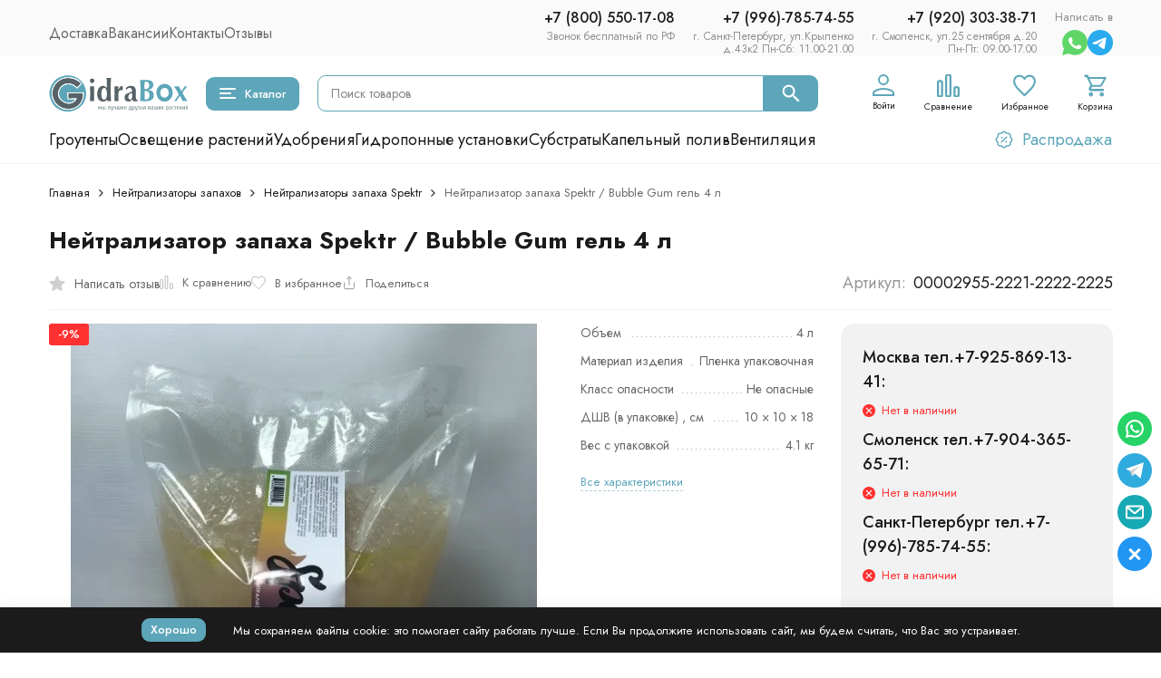

--- FILE ---
content_type: text/html; charset=utf-8
request_url: https://gidrabox.ru/neytralizator-zapakha-spektr-bubble-gum-gel-4-l/
body_size: 36892
content:
<!DOCTYPE html><html lang="ru"><head prefix="og: http://ogp.me/ns# fb: http://ogp.me/ns/fb# product: http://ogp.me/ns/product#"><meta http-equiv="Content-Type" content="text/html; charset=utf-8" /><meta name="viewport" content="width=device-width, initial-scale=1, maximum-scale=1" /><meta http-equiv="x-ua-compatible" content="IE=edge" /><meta name="format-detection" content="telephone=no" /><title>Уничтожитель запаха Spektr Bubble Gum в интернет-магазине GidraBox</title><meta name="Description" content="Заказать нейтрализатор запаха Spektr Bubble Gum в гроушопе GidraBox по выгодной цене. Купить гель Spektr Bubble Gum с доставкой" /><meta name="Keywords" content="spektr купить нейтрализатор запаха уничтожитель запаха гель" /><meta name="theme-color" content="#5da6b9"><meta name="msapplication-navbutton-color" content="#5da6b9" /><link rel="canonical" href="https://gidrabox.ru/neytralizator-zapakha-spektr-bubble-gum-gel-4-l/" /><link rel="icon" href="/favicon.ico" type="image/x-icon"><style>:root {--primary-color: #5da6b9;--primary-color-hover: rgb(112,177,194);--primary-color-alpha-5: rgba(93, 166, 185, .5);--dark-color: #0c3c57;--dark-color-alpha-5: rgba(12, 60, 87, .5);--accent-color: rgb(77,158,179);--accent-color-hover: rgb(69,142,161);--light-color: #ebf8ff;--light-color-hover: rgb(209,239,255);--pale-color: rgba(235, 248, 255, 0.5);--footer-text-color: white;--price-with-compare-color: #ff3131;--container-width: 1485px;--inputs-buttons-border-radius: 9px;--header-bottom-bar-bg-color: #5da6b9;--header-bottom-bar-btn-color: rgb(77,158,179);--header-bottom-bar-btn-hover-color: rgb(69,142,161);--header-bottom-bar-text-color: #1B1B1B;--add_to_cart_button_color: #5da6b9;--add_to_cart_button_color_hover: rgb(112,177,194);--add_to_cart_button_text_color: #ffffff;--badge_bestseller_color: #9b51e0;--badge_bestseller_text_color: #ffffff;--badge_new_color: #27ae60;--badge_new_text_color: #ffffff;--badge_discount_color: #ff3131;--badge_discount_text_color: #ffffff;--font-family: 'Jost', sans-serif;--counter-padding: 2px 2px 1px;--home-slider-height: 430px;--home-slider-height-adaptive-ratio: 0.22395833333333;--home-slider-height-s-adaptive-ratio: 0.44605809128631;@media (min-width: 1200px) {--home-slider-height-s-adaptive-ratio: 0.38738738738739;}--home-slider-height-adaptive: 310px;}@media (max-width: 1023px) {body:not(.page__d) .r-hidden-md {display: none !important;}}@media (max-width: 1502px) {:root {--container-width: calc(100vw - 17px);}}</style><link href="https://fonts.googleapis.com/css2?family=Jost:ital,wght@0,100;0,200;0,300;0,400;0,500;0,600;0,700;0,800;0,900;1,100;1,200;1,300;1,400;1,500;1,600;1,700;1,800;1,900&display=swap" rel="stylesheet" /><link href="/wa-data/public/shop/themes/gidrabox_v1_11_04_2024/css/megashop.vendors.min.css?v=1.2.1.153" rel="stylesheet" /><link href="/wa-data/public/shop/themes/gidrabox_v1_11_04_2024/css/megashop.min.css?v=1.2.1.153" rel="stylesheet" /><link href="/wa-data/public/shop/themes/gidrabox_v1_11_04_2024/css/megashop.shop.min.css?v=1.2.1.153" rel="stylesheet" /><link href="/wa-data/public/shop/themes/gidrabox_v1_11_04_2024/user.css?v=1.2.1.153" rel="stylesheet" /><link href="https://gidrabox.ru/wa-apps/shop/plugins/brand/css/frontend_nav.css" rel="stylesheet">
<link href="https://gidrabox.ru/wa-apps/shop/plugins/brand/css/grouped_brands.css" rel="stylesheet">
<script src="/wa-data/public/shop/themes/gidrabox_v1_11_04_2024/js/megashop.head.min.js?v=1.2.1.153"   ></script><script src="/wa-data/public/shop/themes/gidrabox_v1_11_04_2024/js/megashop.vendors.min.js?v=1.2.1.153" defer  fetchpriority="high"></script><script src="https://yastatic.net/es5-shims/0.0.2/es5-shims.min.js" defer></script><script src="https://yastatic.net/share2/share.js" defer></script><script src="/wa-data/public/shop/themes/gidrabox_v1_11_04_2024/js/vendor/fontawesome/fontawesome.js" async></script><script src="/wa-data/public/shop/themes/gidrabox_v1_11_04_2024/js/vendor/fontawesome/solid.js" async></script><script src="/wa-data/public/shop/themes/gidrabox_v1_11_04_2024/js/megashop.min.js?v=1.2.1.153" defer  fetchpriority="high"></script><script src="/wa-data/public/shop/themes/gidrabox_v1_11_04_2024/js/megashop.shop.min.js?v=1.2.1.153" defer  fetchpriority="high"></script><script src="/wa-data/public/shop/themes/gidrabox_v1_11_04_2024/user.js?v=1.2.1.153" defer  fetchpriority="high"></script><script src="/wa-apps/shop/plugins/flexdiscount/js/flexdiscountFrontend.min.js?2025.11.48"></script>
<meta property="og:type" content="website">
<meta property="og:title" content="Уничтожитель запаха Spektr Bubble Gum в интернет-магазине GidraBox">
<meta property="og:description" content="Заказать нейтрализатор запаха Spektr Bubble Gum в гроушопе GidraBox по выгодной цене. Купить гель Spektr Bubble Gum с доставкой">
<meta property="og:image" content="https://gidrabox.ru/wa-data/public/shop/products/00/webp/25/22/2225/images/6866/6866.750x0.webp">
<meta property="og:url" content="https://gidrabox.ru/neytralizator-zapakha-spektr-bubble-gum-gel-4-l/">
<meta property="product:price:amount" content="1980">
<meta property="product:price:currency" content="RUB">
<link rel="icon" href="/favicon.ico?v=1686766808" type="image/x-icon" /><link rel="apple-touch-icon" href="/apple-touch-icon.png?v=1686766090" /><!-- Yandex.Metrika counter -->
<script type="text/javascript" >
   (function(m,e,t,r,i,k,a){m[i]=m[i]||function(){(m[i].a=m[i].a||[]).push(arguments)};
   m[i].l=1*new Date();
   for (var j = 0; j < document.scripts.length; j++) {if (document.scripts[j].src === r) { return; }}
   k=e.createElement(t),a=e.getElementsByTagName(t)[0],k.async=1,k.src=r,a.parentNode.insertBefore(k,a)})
   (window, document, "script", "https://mc.yandex.ru/metrika/tag.js", "ym");

   ym(25153115, "init", {
        clickmap:true,
        trackLinks:true,
        accurateTrackBounce:true,
        webvisor:true,
        ecommerce:"dataLayer"
   });
</script>
<noscript><div><img src="https://mc.yandex.ru/watch/25153115" style="position:absolute; left:-9999px;" alt="yandex" /></div></noscript>
<!-- /Yandex.Metrika counter --><script>
(function(i,s,o,g,r,a,m){i['GoogleAnalyticsObject']=r;i[r]=i[r]||function(){
(i[r].q=i[r].q||[]).push(arguments)},i[r].l=1*new Date();a=s.createElement(o),
m=s.getElementsByTagName(o)[0];a.async=1;a.src=g;m.parentNode.insertBefore(a,m)
})(window,document,'script','//www.google-analytics.com/analytics.js','ga');
ga('create', 'UA-40988600-1', 'auto');
ga('send', 'pageview');

</script><!-- plugin hook: 'frontend_head' --><!-- frontend_head.quickorder-plugin --><!-- frontend_head.nopin-plugin --><!-- frontend_head.linkcanonical-plugin --><!-- frontend_head.yagoods-plugin --><!-- frontend_head.seoredirect-plugin --><!-- frontend_head.carts-plugin --><!-- frontend_head.flexdiscount-plugin --><style>i.icon16-flexdiscount.loading{background-image:url(https://gidrabox.ru/wa-apps/shop/plugins/flexdiscount/img/loading16.gif)}i.flexdiscount-big-loading{background:url(https://gidrabox.ru/wa-apps/shop/plugins/flexdiscount/img/loading.gif) no-repeat}.fl-is-loading > * { opacity: 0.3; }.fl-is-loading { position:relative }.fl-is-loading:after{ position:absolute; top:0;left:0;content:"";width:100%;height:100%; background:url(https://gidrabox.ru/wa-apps/shop/plugins/flexdiscount/img/loader2.gif) center center no-repeat}.fl-loader-2:after{ position:absolute; top:0;left:0;content:"";width:100%;height:100%; background:url(/wa-content/img/loading16.gif) center center no-repeat}i.icon16-flexdiscount{background-repeat:no-repeat;height:16px;width:16px;display:inline-block;text-indent:-9999px;text-decoration:none!important;vertical-align:top;margin:-.1em .25em 0 0}i.flexdiscount-big-loading{display:inline-block;width:32px;height:32px;margin:15px 0}.flexdiscount-coup-del-block,.flexdiscount-loader{display:none}.align-center{text-align:center}.flexdiscount-coup-result,.flexdiscount-form,.flexdiscount-price-block,.flexdiscount-user-affiliate,.flexdiscount-user-discounts{margin:10px 0}.flexdiscount-coup-result{color:green}.flexdiscount-coup-result.flexdiscount-error{color:red}.flexdiscount-max-affiliate,.flexdiscount-max-discount{font-size:1.5em;color:#c03;font-weight:600}.flexdiscount-coupon-delete:before{content:'x';padding:5px;-webkit-border-radius:50%;-moz-border-radius:50%;border-radius:50%;border:2px solid red;width:.5em;height:.5em;display:inline-block;text-align:center;line-height:.5em;margin-right:5px;font-size:1.3em;color:red;font-weight:700;vertical-align:middle}.flexdiscount-price-block{display:inline-block}.flexdiscount-product-discount{display:table}.flexdiscount-my-content>div{padding:10px}.flexdiscount-discounts-affiliate{color:#c03;background:#fff4b4;padding:5px 10px;border-radius:20px}/***********************
 *
 * ru: Блок Доступных скидок и бонусов
 * en: Available discount and bonuses
 *
************************/

/**
* Обертка
* Wrap
*/
.flexdiscount-available-discount { }
/**
* Блок вывода Доступных скидок и бонусов
* Available discount and bonuses
*/
.flexdiscount-alldiscounts { clear: none; background-color: #FFFFFF; border: 1px solid #DDDDDD; -webkit-border-radius: 4px; -moz-border-radius: 4px; border-radius: 4px; margin: 10px 0; }
/**
* Шапка
* Header block
*/
.flexdiscount-alldiscounts-heading { background: #fff4b4; text-transform: uppercase; -webkit-border-top-left-radius: 3px; -moz-border-top-left-radius: 3px; border-top-left-radius: 3px; -webkit-border-top-right-radius: 3px; -moz-border-top-right-radius: 3px; border-top-right-radius: 3px; padding: 10px 15px;}
/**
* Заголовок шапки
* Header text
*/
.flexdiscount-alldiscounts-heading .h3 { font-size: 14px; margin: 0; padding: 0; color: #444;}
/**
* Внутренний отступ основной части
* Padding of the block body
*/
.flexdiscount-alldiscounts-body, .flexdiscount-alldiscounts .flexdiscount-body { padding: 15px; }
/*
* Ширина таблицы
* Width table
*/
.flexdiscount-alldiscounts table { width: 100%; }
/*
* Внешний отступ неупорядоченных списков
* Margin of unordered lists
*/
.flexdiscount-alldiscounts ul { margin: 0; }
/*
* Стили таблицы
* Table styles
*/
.flexdiscount-alldiscounts .flexdiscount-table { border-left: 1px solid #000; border-top: 1px solid #000; width: 100%; margin: 0; }
/*
* Стили заголовков и ячеек таблицы
* Table cells styles
*/
.flexdiscount-alldiscounts .flexdiscount-table td, .flexdiscount-alldiscounts .flexdiscount-table th { color: #000; border: 1px solid #000; padding: 5px; }
.fl-discount-skus { margin-bottom: 10px; }
tr.fl-discount-skus td { padding: 10px 5px; }

/***********************
 *
 * ru: Блок Действующих скидок и бонусов
 * en: Product active discounts and bonuses
 *
************************/

/**
* Обертка
* Wrap
*/
.flexdiscount-product-discount { display: table; }
/**
* Блок вывода Действующих скидок и бонусов
* Product active discounts and bonuses block
*/
.flexdiscount-pd-block { background-color: #FFFFFF; border: 1px solid #DDDDDD; -webkit-border-radius: 4px; -moz-border-radius: 4px; border-radius: 4px; margin: 10px 0; }
/**
* Шапка
* Header block
*/
.flexdiscount-pd-block .flexdiscount-heading, #yourshop .flexdiscount-pd-block .flexdiscount-heading { background: #163bdb; text-transform: uppercase; border-color: #DDDDDD; color: #333333; -webkit-border-top-left-radius: 3px; -moz-border-top-left-radius: 3px; border-top-left-radius: 3px; -webkit-border-top-right-radius: 3px; -moz-border-top-right-radius: 3px; border-top-right-radius: 3px; padding: 10px 15px;}
/**
* Заголовок шапки
* Header text
*/
.flexdiscount-pd-block .flexdiscount-heading .h3 { font-size: 14px; margin: 0; padding: 0; color: #fff;}
/**
* Внутренний отступ основной части
* Padding of the block body
*/
.flexdiscount-pd-block .flexdiscount-body { padding: 15px; }
/*
* Внешний отступ неупорядоченных списков
* Margin of unordered lists
*/
.flexdiscount-pd-block ul { margin: 0; }
/*
* Стили таблицы
* Table styles
*/
.flexdiscount-pd-block .flexdiscount-table { border-left: 1px solid #000; border-top: 1px solid #000; width: 100%; margin: 0; }
/*
* Стили заголовков и ячеек таблицы
* Table cells styles
*/
.flexdiscount-pd-block .flexdiscount-table td, .flexdiscount-pd-block .flexdiscount-table th { color: #000; border: 1px solid #000; padding: 5px; }

/***********************
 *
 * ru: Активные скидок и бонусов
 * en: Active discounts and bonuses block
 *
************************/

/**
* Обертка
* Wrap
*/
.flexdiscount-user-discounts { }
/**
* Блок вывода активных скидок и бонусов
* Active discounts and bonuses block
*/
.flexdiscount-discounts { clear: both; overflow: hidden; background-color: #FFFFFF; border: 1px solid #ddd; margin: 10px 0; }
/**
* Шапка
* Header block
*/
.flexdiscount-discounts-heading { background: #eee; text-transform: uppercase; color: #333333; padding: 10px 15px; }
/**
* Заголовок шапки
* Header text
*/
.flexdiscount-discounts-heading .h3 { font-size: 14px; margin: 0; color: #444; }
/**
* Внутренний отступ основной части
* Padding of the block body
*/
.flexdiscount-discounts-body { padding: 0; }
/*
* Ширина таблицы
* Width table
*/
.flexdiscount-discounts table { width: 100%; }
/*
* Стили неупорядоченных списков
* Styles of unordered lists
*/
.flexdiscount-discounts-body ul { list-style: none; padding: 0; margin: 0; }
.flexdiscount-discounts-body li { padding: 10px 15px; background-color: #fefce3; margin: 5px 0; }
/*
* Стили для размера скидки
* Styles for discount
*/
.flexdiscount-discounts-price { color: #e8385c; display: inline-block; }

/***********************
 *
 * ru: Дополнительная форма ввода купонов
 * en: Additional coupon form
 *
************************/

/*
* Цвет сообщения о успешно введенном купоне
* Message color about successfully entered coupon
*/
.flexdiscount-coup-result { color: green; }
/*
* Цвет сообщения о неверно введенном купоне
* Message color about incorrectly entered coupon
*/
.flexdiscount-coup-result.flexdiscount-error { color: #ff0000; }
/**
* Крестик удаления купона
* Delete coupon cross
*/
.flexdiscount-coupon-delete:before { content: 'x'; padding: 5px; -webkit-border-radius: 50%; -moz-border-radius: 50%; border-radius: 50%; border: 2px solid #ff0000; width: .5em; height: .5em; display: inline-block; text-align: center; line-height: .5em; margin-right: 5px; font-size: 1.3em; color: #ff0000; font-weight: bold; vertical-align: middle; }

/***********************
 *
 * ru: Блок правил запрета
 * en: Deny discounts block
 *
************************/

/**
* Обертка
* Wrap
*/
.flexdiscount-deny-discount { }
/**
* Блок вывода правил запрета
* Deny discounts block
*/
.flexdiscount-denydiscounts { clear: none; background-color: #FFFFFF; border: 1px solid #DDDDDD; -webkit-border-radius: 4px; -moz-border-radius: 4px; border-radius: 4px; margin: 10px 0; }
/**
* Шапка
* Header block
*/
.flexdiscount-denydiscounts-heading { background: #ff0000; text-transform: uppercase; -webkit-border-top-left-radius: 3px; -moz-border-top-left-radius: 3px; border-top-left-radius: 3px; -webkit-border-top-right-radius: 3px; -moz-border-top-right-radius: 3px; border-top-right-radius: 3px; padding: 10px 15px;}
/**
* Заголовок шапки
* Header text
*/
.flexdiscount-denydiscounts-heading .h3 { font-size: 14px; margin: 0; padding: 0; color: #fff;}
/**
* Внутренний отступ основной части
* Padding of the block body
*/
.flexdiscount-denydiscounts-body, .flexdiscount-denydiscounts .flexdiscount-body { padding: 15px; }
/*
* Ширина таблицы
* Width table
*/
.flexdiscount-denydiscounts table { width: 100%; }
/*
* Внешний отступ неупорядоченных списков
* Margin of unordered lists
*/
.flexdiscount-denydiscounts ul { margin: 0; }
/*
* Стили таблицы
* Table styles
*/
.flexdiscount-denydiscounts .flexdiscount-table { border-left: 1px solid #000; border-top: 1px solid #000; width: 100%; margin: 0; }
/*
* Стили заголовков и ячеек таблицы
* Table cells styles
*/
.flexdiscount-denydiscounts .flexdiscount-table td, .flexdiscount-denydiscounts .flexdiscount-table th { color: #000; border: 1px solid #000; padding: 5px; }

/***********************
 *
 * ru: Блок цены со скидкой
 * en: Block of price with discount
 *
************************/

/*
* Обертка
* Wrap
*/
.flexdiscount-price-block { display: inline-block; }

/***********************
 *
 * ru: Скидки в личном кабинете
 * en: Discounts in customer account
 *
************************/

/*
* Обертка
* Wrap
*/
.flexdiscount-my-content > div { padding: 10px; }

/***********************
 *
 * ru: Остальные стили
 * en: Other styles
 *
************************/

/*
* Бонусы
* Bonuses
*/
.flexdiscount-discounts-affiliate { color: #c03; background: #fff4b4; padding: 5px 10px; border-radius: 20px; }
/**
* Максимальное значение скидок и бонусов в блоках Доступных и Действующих скидок
* Maximum value of discount and bonuses in Available discounts block and Product discounts block
*/
.flexdiscount-max-discount, .flexdiscount-max-affiliate { font-size: 1.3em; color: #c03; font-weight: 600; }</style><script>$(function() {$.flexdiscountFrontend = new FlexdiscountPluginFrontend({urls: {couponAddUrl: '/flexdiscount/couponAdd/',updateDiscountUrl: '/flexdiscount/update/',refreshCartUrl: '/flexdiscount/cartUpdate/',deleteUrl: '/flexdiscount/couponDelete/',cartSaveUrl: {shop: '/cart/save/',plugin: '/my/'},cartDeleteUrl: {shop: '/cart/delete/',plugin: '/my/'},cartAddUrl: {shop: '/cart/add/',plugin: '/my/'}},updateInfoblocks: 0,hideDefaultAffiliateBlock: '',ss8forceUpdate: '0',addAffiliateBlock: 0,loaderType: 'loader1',locale: 'ru_RU',settings: {"enable_frontend_cart_hook":0},ss8UpdateAfterPayment: 0,shopVersion: '11.6.0.1130'});});</script><!-- frontend_head.ecommerce-plugin -->    <script src="/wa-content/js/jquery-plugins/jquery.cookie.js" defer></script>
<script src="/wa-apps/shop/plugins/ecommerce/assets/frontend.bundle.js?v=2.10.0" defer></script>
<script>
	(function () {
        var init_deferred = window.ecommerce_plugin_init_deferred = window.ecommerce_plugin_init_deferred || jQuery.Deferred();

		var load_deferred = window.ecommerce_plugin_load_deferred = window.ecommerce_plugin_load_deferred || jQuery.Deferred();
		var plugin_instance_init = jQuery.Deferred();

					plugin_instance_init.then(function () {
				init_deferred.resolve();
			});
		
		$(function () {
			load_deferred.then(function() {
				var ecommerce_state = {"cart_items":[],"is_admin_page":false,"currency":"RUB","cart_add_url":"\/cart\/add\/","cart_save_url":"\/cart\/save\/","cart_delete_url":"\/cart\/delete\/","order_cart_save_url":"\/order\/cart\/save\/","ecommerce_prepare_sku_detail_url":"\/ecommerce_prepare_data\/sku_detail\/","ecommerce_prepare_add_to_cart_url":"\/ecommerce_prepare_data\/add_to_cart\/","ecommerce_prepare_remove_from_cart_url":"\/ecommerce_prepare_data\/remove_from_cart\/","ecommerce_prepare_change_cart_url":"\/ecommerce_prepare_data\/change_cart\/","ecommerce_prepare_products_list":"\/ecommerce_prepare_data\/products_list\/","yandex_purchase_log_url":"\/ecommerce_datalog\/yandex_purchase\/","plugin_config":{"is_plugin_enabled":true,"is_yandex_data_sending_enabled":true,"is_yandex_data_log_enabled":false,"yandex_counter_id":"","yandex_view_product_goal_id":"","yandex_new_order_goal_id":"47440495","is_dynamic_mytarget_remarketing_enabled":false,"is_mytarget_enabled":false,"mytarget_counter_id":"","mytarget_feed_id":"","mytarget_format_id":"MYTARGET_PRODUCT_ID"}};

				window.initEcommercePlugin(ecommerce_state);

				plugin_instance_init.resolve();

                var ecommerce_plugin = window.getEcommercePluginInstance();

                if (ecommerce_plugin._mytarget_ecommerce) {
                    if (window.location.pathname == '/') {
                        ecommerce_plugin._mytarget_ecommerce.setPageType('home');
                        ecommerce_plugin._mytarget_ecommerce.includeMytargetDynamicRemarketing();
                    }
                }
			});
		});
	})();
</script><!-- frontend_head.dp-plugin --><script type="text/javascript" src="/dp-plugin/config/?v1.22.6"></script><!-- frontend_head.buy1click-plugin -->    <link rel="stylesheet" href="/wa-apps/shop/plugins/buy1click/assets/frontend.bundle.css?v=1.30.5" />
    <link rel="stylesheet" href="/wa-apps/shop/plugins/buy1click/css/buy1click.css?v=1.30.5" />
    <link rel="stylesheet" href="/wa-apps/shop/plugins/buy1click/css/style__.css?v=1.30.5" />
    <script>
        window.shop_buy1click_config = {"wa_url":"\/","form_url":"\/buy1click\/form\/","update_form_url":"\/buy1click\/update_state\/","send_form_url":"\/buy1click\/send_form\/","ping_form_url":"\/buy1click\/ping_form\/","close_form_url":"\/buy1click\/close\/","send_channel_address_url":"\/buy1click\/request_channel_code\/","send_channel_code_url":"\/buy1click\/validate_channel_code\/","is_increase_plugin_enabled":false};
    </script>
    <script src="/wa-apps/shop/plugins/buy1click/assets/frontend.bundle.js?v=1.30.5" defer></script>
    <script src="/wa-apps/shop/plugins/buy1click/js/buy1click.js?v=1.30.5" defer></script>
<link href="/wa-data/public/shop/themes/gidrabox_v1_11_04_2024/style.pravki.css?v1.2.1.153" rel="stylesheet" type="text/css"/>
</head><body class="page page_buy1click page_dp page_flexdiscount"><div id="megashop-symbol-sprite" style="height: 0; width: 0; position: absolute; visibility: hidden;"></div><script src="/wa-data/public/shop/themes/gidrabox_v1_11_04_2024/js/megashop.symbol-sprite.js" async></script><div class="microdata"><div itemscope itemtype="http://schema.org/WebSite"><link itemprop="url" href="https://gidrabox.ru" /><form itemprop="potentialAction" itemscope itemtype="http://schema.org/SearchAction"><meta itemprop="target" content="https://gidrabox.ru/search/?query={query}" /><input itemprop="query-input" type="text" name="query" /><input type="submit" /></form></div></div><div class="microdata"><div itemscope itemtype="http://schema.org/Organization"><link itemprop="url" href="https://gidrabox.ru" /><meta itemprop="name" content="Gidrabox" /><meta itemprop="address" content="" /><meta itemprop="telephone" content="+7 (800) 550-17-08" /><div itemprop="logo" itemscope itemtype="http://schema.org/ImageObject"><link itemprop="image" href="/wa-data/public/shop/themes/gidrabox_v1_11_04_2024/img/logo.svg?v1716804849" /><link itemprop="contentUrl" href="/wa-data/public/shop/themes/gidrabox_v1_11_04_2024/img/logo.svg?v1716804849" /></div></div></div><div class="index"><div class="header-overlay"></div><div class="index__wrapper"><header class="index__header"><div class="header header_with-border r-hidden-md"><div class="header__top-bar"><div class="header-top-bar"><div class="container"><div class="header-top-bar__container"><!-- plugin hook: 'frontend_header' --><nav class="header-top-bar__container-nav"><ul class="header-top-bar-links"><li class="header-top-bar-links__item"><a class="link link_style_alt-gray" href="/delivery/" >Доставка</a></li><li class="header-top-bar-links__item"><a class="link link_style_alt-gray" href="/vakansii/" >Вакансии</a></li><li class="header-top-bar-links__item"><a class="link link_style_alt-gray" href="/aboutus/" >Контакты</a></li><li class="header-top-bar-links__item"><a class="link link_style_alt-gray" href="/reviews/" >Отзывы</a></li></ul></nav><div class="header-top-bar__container-contacts"><div class="header-top-bar-contacts"><div class="header-top-bar-contacts__item"><div class="header-top-bar-contacts__phone header-top-bar-contacts__phone-grid"><div class="dropdown dropdown_left"><a class="header-top-bar-contacts__phone-link link-box" href="tel:+7 (800) 550-17-08"><div class="icon-box__content">+7 (800) 550-17-08</div><div class="icon-box__content_adres">Звонок бесплатный по РФ</div></a></div><div class="dropdown dropdown_left"><a class="header-top-bar-contacts__phone-link link-box" href="tel:+7 (996)-785-74-55"><div class="icon-box__content">+7 (996)-785-74-55</div><div class="icon-box__content_adres">г. Санкт-Петербург, ул.Крыленко<div>д.43к2 Пн-Сб: 11.00-21.00</div></div></a></div><div class="dropdown dropdown_left"><a class="header-top-bar-contacts__phone-link link-box" href="tel:+7 (920) 303-38-71"><div class="icon-box__content">+7 (920) 303-38-71</div><div class="icon-box__content_adres">г. Смоленск, ул.25 сентября д.20<div>Пн-Пт: 09.00-17.00</div></div></a></div></div></div><div class="header-top-bar-contacts__item header-top-bar-contacts__item_messengers"><div class=""><div class="text-napisat-v">Написать в</div><div class="messengers"><div class="messengers__messenger tooltip"><a class="image-box" href="https://wa.me/79258691341" target="_blank" data-analytic-click="whatsapp"><svg class="svg-icon "width="28" height="28"  ><use xlink:href="/wa-data/public/shop/themes/gidrabox_v1_11_04_2024/svg/megashop.symbol-sprite.svg#whatsapp"></use></svg></a><span class="tooltip__content tooltip__content_bottom">WhatsApp</span></div><div class="messengers__messenger tooltip"><a class="image-box" href="https://t.me/GidraBox_bot" data-analytic-click="telegram"><svg class="svg-icon "width="28" height="28"  ><use xlink:href="/wa-data/public/shop/themes/gidrabox_v1_11_04_2024/svg/megashop.symbol-sprite.svg#telegram"></use></svg></a><span class="tooltip__content tooltip__content_bottom">Telegram</span></div></div></div></div></div></div></div></div></div></div><div class="header__middle-bar"><div class="header-middle-bar "><div class="container"><div class="header-middle-bar__container"><div class="header-middle-bar__container-logo"><a class="image-box image-box_contain" href="/"><img class="header-middle-bar__logo" src="/wa-data/public/shop/themes/gidrabox_v1_11_04_2024/img/logo.svg?v1716804849" alt="Gidrabox" /></a></div><div class="header-middle-bar__container-main"><div class="header-middle-bar-shop"><div class="header-middle-bar-shop__catalog-container"><span class="button header-middle-bar-shop-catalog-button catalog-dropdown-button" data-trigger_type="click"><span class="icon-box icon-box_size_l"><span class="icon-box__icon"><div class="burger-icon" style="width:18px;height:12px"><div class="burger-icon__box"><div class="burger-icon__inner"></div></div></div></span><span class="icon-box__content">Каталог</span></span></span></div><div class="header-middle-bar-shop__search-container"><form class="input-search input-search_size_l " action="/search/" data-autocomplete="1"><div class="input-search__input-container"><input class="input-search__input input-text input-text_size_s input-text_fill" name="query" placeholder="Поиск товаров" value="" autocomplete="off" /></div><div class="input-search__button-container"><button class="input-search__button button"><svg class="svg-icon "width="20" height="20" fill="currentColor" ><use xlink:href="/wa-data/public/shop/themes/gidrabox_v1_11_04_2024/svg/megashop.symbol-sprite.svg#search"></use></svg></button></div></form></div><div class="header-middle-bar-shop__links-container"><div class="header-middle-bar-shop-links header-middle-bar-shop-links_size_s"><div class="header-middle-bar-shop-links__item"><a class="link-box link-box_style_light login-link" href="/login/" title="Мой профиль"><span class="icon-box icon-box_size_l icon-box_col"><span class="icon-box__icon"><span class="header-middle-bar-shop-links__user-image image-box"><svg class="svg-icon link-box__icon"width="25" height="25" fill="none" ><use xlink:href="/wa-data/public/shop/themes/gidrabox_v1_11_04_2024/svg/megashop.symbol-sprite.svg#user"></use></svg></span></span><span class="icon-box__content"><span class="link-box__link link-box__link_black">Войти</span></span></span></a></div><div class="header-middle-bar-shop-links__item"><a class="link-box link-box_style_light compare-link" href="/compare/" title="Сравнение"><span class="icon-box icon-box_size_l icon-box_col"><span class="icon-box__icon"><span class="image-box"><span class="counter compare-counter counter_empty">0</span><svg class="svg-icon link-box__icon"width="25" height="25" fill="none"  stroke-width="2"><use xlink:href="/wa-data/public/shop/themes/gidrabox_v1_11_04_2024/svg/megashop.symbol-sprite.svg#compare"></use></svg></span></span><span class="icon-box__content"><span class="link-box__link link-box__link_black">Сравнение</span></span></span></a></div><div class="header-middle-bar-shop-links__item"><a class="link-box link-box_style_light" href="/search/?list=favorite" title="Избранное"><span class="icon-box icon-box_size_l icon-box_col"><span class="icon-box__icon"><span class="image-box"><span class="counter favorite-counter counter_empty">0</span><svg class="svg-icon link-box__icon"width="25" height="25" fill="none"  stroke-width="2"><use xlink:href="/wa-data/public/shop/themes/gidrabox_v1_11_04_2024/svg/megashop.symbol-sprite.svg#favorite"></use></svg></span></span><span class="icon-box__content"><span class="link-box__link link-box__link_black">Избранное</span></span></span></a></div><div class="header-middle-bar-shop-links__item header-middle-bar-shop-links__item_cart"><a class="link-box link-box_style_light" href="/order/"><span class="icon-box icon-box_size_l icon-box_col"><span class="icon-box__icon"><span class="image-box"><span class="counter cart-counter counter_empty">0</span><svg class="svg-icon link-box__icon"width="25" height="25" fill="none" ><use xlink:href="/wa-data/public/shop/themes/gidrabox_v1_11_04_2024/svg/megashop.symbol-sprite.svg#cart"></use></svg></span></span><span class="icon-box__content"><span class="link-box__link link-box__link_black">Корзина</span></span></span></a></div></div></div></div></div></div></div></div></div><div class="header__bottom-bar"><div class="header-bottom-bar header-bottom-bar_compact header-bottom-bar_transparent"><div class="container"><div class="header-bottom-bar__container"><nav class="header-bottom-bar__container-links "><ul class="header-bottom-bar-links header-bottom-bar-links_alt header-bottom-bar-links_transparent hide-links-menu" data-is_overlay_enabled="true" data-more-id="bottom-bar"><li class="header-bottom-bar-links__item-container hide-links-menu__item"><div class="header-bottom-bar-links__item"><a class="button button_rect button_fill header-bottom-bar-links__link hide-links-menu__link " href="/category/groutenty/" data-category_id="6">Гроутенты</a></div></li><li class="header-bottom-bar-links__item-container hide-links-menu__item"><div class="header-bottom-bar-links__item"><a class="button button_rect button_fill header-bottom-bar-links__link hide-links-menu__link " href="/category/osveshchenie/" data-category_id="3">Освещение растений</a></div></li><li class="header-bottom-bar-links__item-container hide-links-menu__item"><div class="header-bottom-bar-links__item"><a class="button button_rect button_fill header-bottom-bar-links__link hide-links-menu__link " href="/category/udobreniya/" data-category_id="1">Удобрения</a></div></li><li class="header-bottom-bar-links__item-container hide-links-menu__item"><div class="header-bottom-bar-links__item"><a class="button button_rect button_fill header-bottom-bar-links__link hide-links-menu__link " href="/category/gidroponnye-ustanovki/" data-category_id="4">Гидропонные установки</a></div></li><li class="header-bottom-bar-links__item-container hide-links-menu__item"><div class="header-bottom-bar-links__item"><a class="button button_rect button_fill header-bottom-bar-links__link hide-links-menu__link " href="/category/substraty/" data-category_id="10">Субстраты</a></div></li><li class="header-bottom-bar-links__item-container hide-links-menu__item"><div class="header-bottom-bar-links__item"><a class="button button_rect button_fill header-bottom-bar-links__link hide-links-menu__link " href="/category/kapelnyy-poliv/" data-category_id="8">Капельный полив</a></div></li><li class="header-bottom-bar-links__item-container hide-links-menu__item"><div class="header-bottom-bar-links__item"><a class="button button_rect button_fill header-bottom-bar-links__link hide-links-menu__link " href="/category/ventilyatsiya/" data-category_id="12">Вентиляция</a></div></li><li class="header-bottom-bar-links__item-container header-bottom-bar-links__item-container_more hide-links-menu__more-container"><div class="header-bottom-bar-links__item hide-links-menu__more"><span class="catalog-category-button button button_rect button_fill header-bottom-bar-links__link" data-category_id="-1"><svg class="svg-icon "width="16" height="4" fill="currentColor" ><use xlink:href="/wa-data/public/shop/themes/gidrabox_v1_11_04_2024/svg/megashop.symbol-sprite.svg#menu-dots"></use></svg></span></div></li></ul><ul class="header-bottom-bar-links header-bottom-bar-links_alt header-bottom-bar-links_transparent header-bottom-bar-links_additional" data-is_overlay_enabled="true"><li class="header-bottom-bar-links__item-container"><div class="header-bottom-bar-links__item"><a class="header-bottom-bar-links__link header-bottom-bar-links__link_colored button button_rect button_fill" href="/category/rasprodazha/"><span class="icon-box"><span class="icon-box__icon"><svg class="svg-icon "width="20" height="20"  ><use xlink:href="/wa-data/public/shop/themes/gidrabox_v1_11_04_2024/svg/megashop.symbol-sprite.svg#sale"></use></svg></span><span class="icon-box__content">Распродажа</span></span></a></div></li></ul></nav></div></div></div></div><div class="header__dropdown-bar header__dropdown-bar_compact"><div class="header-dropdown-bar"><div class="container header-dropdown-bar__container"><div class="catalog-dropdown catalog-dropdown_extend" data-is_overlay_enabled="true" data-trigger_type="click"><div class="catalog-extend catalog-extend_fixed-width"><nav class="catalog-extend__list-container"><ul class="catalog-list   " data-show_first="1"><li class="catalog-list__item " data-category_id="221"><span class="catalog-list__content "><span class="catalog-list__item-image-container"><img class="catalog-list__item-image lazy-image" data-src="/wa-data/public/shop/products/00/webp/34/12/1234/images/2978/2978.220.webp" alt="Гроубокс под ключ" /></span><span class="catalog-list__item-content-container"><a class="catalog-list__link" href="/category/grouboks-pod-klyuch/">Гроубокс под ключ</a></span></span></li><li class="catalog-list__item catalog-list__item_has-children" data-category_id="5"><span class="catalog-list__content "><span class="catalog-list__item-image-container"><img class="catalog-list__item-image lazy-image" data-src="/wa-data/public/shop/products/00/webp/06/04/406/images/748/748.220.webp" alt="Готовые гроубоксы" /></span><span class="catalog-list__item-content-container"><a class="catalog-list__link" href="/category/gotovye-grouboksy/">Готовые гроубоксы</a></span><svg class="svg-icon catalog-list__arrow-icon"width="6" height="10" fill="currentColor" ><use xlink:href="/wa-data/public/shop/themes/gidrabox_v1_11_04_2024/svg/megashop.symbol-sprite.svg#arrow-right"></use></svg></span></li><li class="catalog-list__item catalog-list__item_has-children" data-category_id="6"><span class="catalog-list__content "><span class="catalog-list__item-image-container"><img class="catalog-list__item-image lazy-image" data-src="/wa-data/public/shop/products/00/webp/57/22/2257/images/7032/7032.220.webp" alt="Гроутенты" /></span><span class="catalog-list__item-content-container"><a class="catalog-list__link" href="/category/groutenty/">Гроутенты</a></span><svg class="svg-icon catalog-list__arrow-icon"width="6" height="10" fill="currentColor" ><use xlink:href="/wa-data/public/shop/themes/gidrabox_v1_11_04_2024/svg/megashop.symbol-sprite.svg#arrow-right"></use></svg></span></li><li class="catalog-list__item catalog-list__item_has-children" data-category_id="3"><span class="catalog-list__content "><span class="catalog-list__item-image-container"><img class="catalog-list__item-image lazy-image" data-src="/wa-data/public/shop/products/10/webp/data/public/shop/plugins/logocategory/images/i0o8nDeigG.webp" alt="Освещение растений" /></span><span class="catalog-list__item-content-container"><a class="catalog-list__link" href="/category/osveshchenie/">Освещение растений</a></span><svg class="svg-icon catalog-list__arrow-icon"width="6" height="10" fill="currentColor" ><use xlink:href="/wa-data/public/shop/themes/gidrabox_v1_11_04_2024/svg/megashop.symbol-sprite.svg#arrow-right"></use></svg></span></li><li class="catalog-list__item catalog-list__item_has-children" data-category_id="1"><span class="catalog-list__content "><span class="catalog-list__item-image-container"><img class="catalog-list__item-image lazy-image" data-src="/wa-data/public/shop/products/02/webp/98/21/2198/images/6702/6702.900.webp" alt="Удобрения" /></span><span class="catalog-list__item-content-container"><a class="catalog-list__link" href="/category/udobreniya/">Удобрения</a></span><svg class="svg-icon catalog-list__arrow-icon"width="6" height="10" fill="currentColor" ><use xlink:href="/wa-data/public/shop/themes/gidrabox_v1_11_04_2024/svg/megashop.symbol-sprite.svg#arrow-right"></use></svg></span></li><li class="catalog-list__item catalog-list__item_has-children" data-category_id="4"><span class="catalog-list__content "><span class="catalog-list__item-image-container"><img class="catalog-list__item-image lazy-image" data-src="/wa-data/public/shop/products/00/webp/81/00/81/images/148/148.220.webp" alt="Гидропонные установки" /></span><span class="catalog-list__item-content-container"><a class="catalog-list__link" href="/category/gidroponnye-ustanovki/">Гидропонные установки</a></span><svg class="svg-icon catalog-list__arrow-icon"width="6" height="10" fill="currentColor" ><use xlink:href="/wa-data/public/shop/themes/gidrabox_v1_11_04_2024/svg/megashop.symbol-sprite.svg#arrow-right"></use></svg></span></li><li class="catalog-list__item catalog-list__item_has-children" data-category_id="10"><span class="catalog-list__content "><span class="catalog-list__item-image-container"><img class="catalog-list__item-image lazy-image" data-src="/wa-data/public/shop/products/10/webp/data/public/shop/categories/10/4.webp" alt="Субстраты" /></span><span class="catalog-list__item-content-container"><a class="catalog-list__link" href="/category/substraty/">Субстраты</a></span><svg class="svg-icon catalog-list__arrow-icon"width="6" height="10" fill="currentColor" ><use xlink:href="/wa-data/public/shop/themes/gidrabox_v1_11_04_2024/svg/megashop.symbol-sprite.svg#arrow-right"></use></svg></span></li><li class="catalog-list__item " data-category_id="234"><span class="catalog-list__content "><span class="catalog-list__item-image-container"><img class="catalog-list__item-image lazy-image" data-src="/wa-data/public/shop/products/10/webp/data/public/shop/categories/234/1.webp" alt="Климат-контроль" /></span><span class="catalog-list__item-content-container"><a class="catalog-list__link" href="/category/klimat-kontrol/">Климат-контроль</a></span></span></li><li class="catalog-list__item catalog-list__item_has-children" data-category_id="85"><span class="catalog-list__content "><span class="catalog-list__item-image-container"><img class="catalog-list__item-image lazy-image" data-src="/wa-data/public/shop/products/10/webp/data/public/shop/categories/85/2.webp" alt="Горшки, ведра, контейнеры" /></span><span class="catalog-list__item-content-container"><a class="catalog-list__link" href="/category/gorshki-vedra/">Горшки, ведра, контейнеры</a></span><svg class="svg-icon catalog-list__arrow-icon"width="6" height="10" fill="currentColor" ><use xlink:href="/wa-data/public/shop/themes/gidrabox_v1_11_04_2024/svg/megashop.symbol-sprite.svg#arrow-right"></use></svg></span></li><li class="catalog-list__item catalog-list__item_has-children" data-category_id="123"><span class="catalog-list__content "><span class="catalog-list__item-image-container"><img class="catalog-list__item-image lazy-image" data-src="/wa-data/public/shop/products/12/webp/data/public/shop/categories/123/3.webp" alt="Нейтрализаторы запахов" /></span><span class="catalog-list__item-content-container"><a class="catalog-list__link" href="/category/neytralizatory-zapakhov/">Нейтрализаторы запахов</a></span><svg class="svg-icon catalog-list__arrow-icon"width="6" height="10" fill="currentColor" ><use xlink:href="/wa-data/public/shop/themes/gidrabox_v1_11_04_2024/svg/megashop.symbol-sprite.svg#arrow-right"></use></svg></span></li><li class="catalog-list__item catalog-list__item_has-children" data-category_id="-1"><span class="catalog-list__content "><span class="catalog-list__item-content-container">Ещё</span><svg class="svg-icon catalog-list__arrow-icon"width="6" height="10" fill="currentColor" ><use xlink:href="/wa-data/public/shop/themes/gidrabox_v1_11_04_2024/svg/megashop.symbol-sprite.svg#arrow-right"></use></svg></span></li></ul></nav><div class="catalog-extend__columns-container"><div class="catalog-extend__columns" data-category_id="5"><div class="catalog-columns-header"><a href="/category/gotovye-grouboksy/" class="catalog-columns-header__title title title_h4 link link_style_hover">Готовые гроубоксы</a></div><div class="catalog-columns  "  style="columns:3;-moz-columns:3;-webkit-columns:3"><div class="catalog-columns__category-container catalog-columns__category-container_break-avoid"><div class="catalog-columns__category"><span class="catalog-columns__content"><a class="catalog-columns__link link link_style_hover" href="/category/gotovye-grouboksy/scrog-setki/">SCROG-сетки</a></span></div></div><div class="catalog-columns__category-container catalog-columns__category-container_break-avoid"><div class="catalog-columns__category"><span class="catalog-columns__content"><a class="catalog-columns__link link link_style_hover" href="/category/gotovye-grouboksy/podvesy-dlya-grouboksov/">Подвесы для гроубоксов</a></span></div></div><div class="catalog-columns__category-container catalog-columns__category-container_break-avoid"><div class="catalog-columns__category"><span class="catalog-columns__content"><a class="catalog-columns__link link link_style_hover" href="/category/gotovye-grouboksy/modeli-quantum-box/">Модели Quantum</a></span></div></div><div class="catalog-columns__category-container catalog-columns__category-container_break-avoid"><div class="catalog-columns__category"><span class="catalog-columns__content"><a class="catalog-columns__link link link_style_hover" href="/category/gotovye-grouboksy/gotovyy-grouboks-pro/">Модели Pro</a></span></div></div><div class="catalog-columns__category-container catalog-columns__category-container_break-avoid"><div class="catalog-columns__category"><span class="catalog-columns__content"><a class="catalog-columns__link link link_style_hover" href="/category/gotovye-grouboksy/gotovyy-grouboks-ultra/">Модели Ultra</a></span></div></div></div></div><div class="catalog-extend__columns" data-category_id="6"><div class="catalog-columns-header"><a href="/category/groutenty/" class="catalog-columns-header__title title title_h4 link link_style_hover">Гроутенты</a></div><div class="catalog-columns  "  style="columns:3;-moz-columns:3;-webkit-columns:3"><div class="catalog-columns__category-container catalog-columns__category-container_break-avoid"><div class="catalog-columns__category"><span class="catalog-columns__content"><a class="catalog-columns__link link link_style_hover" href="/category/groutenty/groutenty-probox/">Гроутенты ProBox</a></span></div><div class="catalog-columns__subcategories"><div class="catalog-columns__subcategory"><a class="catalog-columns__subcategory-link link link_style_hover" href="/category/groutenty/groutenty-probox/indoor-master/">Indoor Master</a></div><div class="catalog-columns__subcategory"><a class="catalog-columns__subcategory-link link link_style_hover" href="/category/groutenty/groutenty-probox/probox-ecopro/">Probox EcoPro</a></div><div class="catalog-columns__subcategory"><a class="catalog-columns__subcategory-link link link_style_hover" href="/category/groutenty/groutenty-probox/probox-basic/">Probox Basic</a></div></div></div><div class="catalog-columns__category-container catalog-columns__category-container_break-avoid"><div class="catalog-columns__category"><span class="catalog-columns__content"><a class="catalog-columns__link link link_style_hover" href="/category/groutenty/growtent-fg/">Гроутенты FG</a></span></div></div><div class="catalog-columns__category-container catalog-columns__category-container_break-avoid"><div class="catalog-columns__category"><span class="catalog-columns__content"><a class="catalog-columns__link link link_style_hover" href="/category/groutenty/groutenty-secret-jardin/">Гроутенты Secret Jardin</a></span></div><div class="catalog-columns__subcategories"><div class="catalog-columns__subcategory"><a class="catalog-columns__subcategory-link link link_style_hover" href="/category/groutenty/groutenty-secret-jardin/dark-street/">Dark Street</a></div><div class="catalog-columns__subcategory"><a class="catalog-columns__subcategory-link link link_style_hover" href="/category/groutenty/groutenty-secret-jardin/hydro-shoot/">Hydro Shoot</a></div></div></div><div class="catalog-columns__category-container catalog-columns__category-container_break-avoid"><div class="catalog-columns__category"><span class="catalog-columns__content"><a class="catalog-columns__link link link_style_hover" href="/category/groutenty/aksessuary/">Аксессуары для гроубокса</a></span></div></div></div></div><div class="catalog-extend__columns" data-category_id="3"><div class="catalog-columns-header"><a href="/category/osveshchenie/" class="catalog-columns-header__title title title_h4 link link_style_hover">Освещение растений</a></div><div class="catalog-columns  "  style="columns:3;-moz-columns:3;-webkit-columns:3"><div class="catalog-columns__category-container catalog-columns__category-container_break-avoid"><div class="catalog-columns__category"><span class="catalog-columns__content"><a class="catalog-columns__link link link_style_hover" href="/category/osveshchenie/quantum-board/">Quantum board</a></span></div></div><div class="catalog-columns__category-container catalog-columns__category-container_break-avoid"><div class="catalog-columns__category"><span class="catalog-columns__content"><a class="catalog-columns__link link link_style_hover" href="/category/osveshchenie/lampy-dnat/">Лампы ДНаТ для растений</a></span></div><div class="catalog-columns__subcategories"><div class="catalog-columns__subcategory"><a class="catalog-columns__subcategory-link link link_style_hover" href="/category/osveshchenie/lampy-dnat/lampy-150-vt/">Лампы 150 Вт</a></div><div class="catalog-columns__subcategory"><a class="catalog-columns__subcategory-link link link_style_hover" href="/category/osveshchenie/lampy-dnat/lampy-250-vt/">Лампы 250 Вт</a></div><div class="catalog-columns__subcategory"><a class="catalog-columns__subcategory-link link link_style_hover" href="/category/osveshchenie/lampy-dnat/lampy-400-vt/">Лампы 400 Вт</a></div><div class="catalog-columns__subcategory"><a class="catalog-columns__subcategory-link link link_style_hover" href="/category/osveshchenie/lampy-dnat/lampy-600-vt/">Лампы 600 Вт</a></div><div class="catalog-columns__subcategory"><a class="catalog-columns__subcategory-link link link_style_hover" href="/category/osveshchenie/lampy-dnat/lampy-1000-vt/">Лампы 1000 Вт</a></div></div></div><div class="catalog-columns__category-container catalog-columns__category-container_break-avoid"><div class="catalog-columns__category"><span class="catalog-columns__content"><a class="catalog-columns__link link link_style_hover" href="/category/osveshchenie/svetodiodnye-svetilniki/">Светодиодные светильники</a></span></div><div class="catalog-columns__subcategories"><div class="catalog-columns__subcategory"><a class="catalog-columns__subcategory-link link link_style_hover" href="/category/osveshchenie/svetodiodnye-svetilniki/greatphar/">Greatphar</a></div><div class="catalog-columns__subcategory"><a class="catalog-columns__subcategory-link link link_style_hover" href="/category/osveshchenie/svetodiodnye-svetilniki/led-grow-aqua-bar/">LED Grow Aqua Bar</a></div></div></div><div class="catalog-columns__category-container catalog-columns__category-container_break-avoid"><div class="catalog-columns__category"><span class="catalog-columns__content"><a class="catalog-columns__link link link_style_hover" href="/category/osveshchenie/svetilniki/">Светильники для растений</a></span></div><div class="catalog-columns__subcategories"><div class="catalog-columns__subcategory"><a class="catalog-columns__subcategory-link link link_style_hover" href="/category/osveshchenie/svetilniki/svetilniki/">Светильники</a></div><div class="catalog-columns__subcategory"><a class="catalog-columns__subcategory-link link link_style_hover" href="/category/osveshchenie/svetilniki/otrazhateli/">Отражатели</a></div><div class="catalog-columns__subcategory"><a class="catalog-columns__subcategory-link link link_style_hover" href="/category/osveshchenie/svetilniki/coolmaster/">CoolMaster</a></div><div class="catalog-columns__subcategory"><a class="catalog-columns__subcategory-link link link_style_hover" href="/category/osveshchenie/svetilniki/cooltube/">CoolTube</a></div></div></div><div class="catalog-columns__category-container catalog-columns__category-container_break-avoid"><div class="catalog-columns__category"><span class="catalog-columns__content"><a class="catalog-columns__link link link_style_hover" href="/category/osveshchenie/epra/">ЭПРА</a></span></div><div class="catalog-columns__subcategories"><div class="catalog-columns__subcategory"><a class="catalog-columns__subcategory-link link link_style_hover" href="/category/osveshchenie/epra/epra-dlya-metallogalogennykh-lamp/">ЭПРА для металлогалогенных ламп</a></div><div class="catalog-columns__subcategory"><a class="catalog-columns__subcategory-link link link_style_hover" href="/category/osveshchenie/epra/epra-dlya-gazorazryadnykh-lamp/">ЭПРА для газоразрядных ламп</a></div></div></div><div class="catalog-columns__category-container catalog-columns__category-container_break-avoid"><div class="catalog-columns__category"><span class="catalog-columns__content"><a class="catalog-columns__link link link_style_hover" href="/category/osveshchenie/drosseli/">Дроссели (ПРА)</a></span></div></div><div class="catalog-columns__category-container catalog-columns__category-container_break-avoid"><div class="catalog-columns__category"><span class="catalog-columns__content"><a class="catalog-columns__link link link_style_hover" href="/category/osveshchenie/lampy-fluorestsentnye-tneon/">Лампы флуоресцентные TNeon</a></span></div></div><div class="catalog-columns__category-container catalog-columns__category-container_break-avoid"><div class="catalog-columns__category"><span class="catalog-columns__content"><a class="catalog-columns__link link link_style_hover" href="/category/osveshchenie/lampy-double-ended/">Лампы Double Ended</a></span></div></div><div class="catalog-columns__category-container catalog-columns__category-container_break-avoid"><div class="catalog-columns__category"><span class="catalog-columns__content"><a class="catalog-columns__link link link_style_hover" href="/category/osveshchenie/plenka-otrazhayushchaya/">Светоотражающий материал</a></span></div></div><div class="catalog-columns__category-container catalog-columns__category-container_break-avoid"><div class="catalog-columns__category"><span class="catalog-columns__content"><a class="catalog-columns__link link link_style_hover" href="/category/osveshchenie/chasti-osveshcheniya/">Комплектующие</a></span></div></div><div class="catalog-columns__category-container catalog-columns__category-container_break-avoid"><div class="catalog-columns__category"><span class="catalog-columns__content"><a class="catalog-columns__link link link_style_hover" href="/category/osveshchenie/lampy-dri-driz/">Лампы ДРИ/ДриЗ</a></span></div></div><div class="catalog-columns__category-container catalog-columns__category-container_break-avoid"><div class="catalog-columns__category"><span class="catalog-columns__content"><a class="catalog-columns__link link link_style_hover" href="/category/osveshchenie/izu/">ИЗУ</a></span></div></div></div></div><div class="catalog-extend__columns" data-category_id="1"><div class="catalog-columns-header"><a href="/category/udobreniya/" class="catalog-columns-header__title title title_h4 link link_style_hover">Удобрения</a></div><div class="catalog-columns  "  style="columns:3;-moz-columns:3;-webkit-columns:3"><div class="catalog-columns__category-container catalog-columns__category-container_break-avoid"><div class="catalog-columns__category"><span class="catalog-columns__content"><a class="catalog-columns__link link link_style_hover" href="/category/udobreniya/advanced-nutrients/">Advanced Nutrients</a></span></div><div class="catalog-columns__subcategories"><div class="catalog-columns__subcategory"><a class="catalog-columns__subcategory-link link link_style_hover" href="/category/udobreniya/advanced-nutrients/bazovye-udobreniya/">Базовые удобрения Advanced Nutrients</a></div><div class="catalog-columns__subcategory"><a class="catalog-columns__subcategory-link link link_style_hover" href="/category/udobreniya/advanced-nutrients/komplekty/">Комплекты Advanced Nutrients</a></div><div class="catalog-columns__subcategory"><a class="catalog-columns__subcategory-link link link_style_hover" href="/category/udobreniya/advanced-nutrients/stimulyatory/">Стимуляторы Advanced Nutrients</a></div><div class="catalog-columns__subcategory"><a class="catalog-columns__subcategory-link link link_style_hover" href="/category/udobreniya/advanced-nutrients/organicheskie-udobreniya/">Органические удобрения Advanced Nutrients</a></div><div class="catalog-columns__subcategory"><a class="catalog-columns__subcategory-link link link_style_hover" href="/category/udobreniya/advanced-nutrients/utsenka/">Уценка</a></div></div></div><div class="catalog-columns__category-container catalog-columns__category-container_break-avoid"><div class="catalog-columns__category"><span class="catalog-columns__content"><a class="catalog-columns__link link link_style_hover" href="/category/udobreniya/ghe/">GHE (Terra Aquatica)</a></span></div><div class="catalog-columns__subcategories"><div class="catalog-columns__subcategory"><a class="catalog-columns__subcategory-link link link_style_hover" href="/category/udobreniya/ghe/sukhie-udobreniya-ghe/">Сухие удобрения GHE</a></div><div class="catalog-columns__subcategory"><a class="catalog-columns__subcategory-link link link_style_hover" href="/category/udobreniya/ghe/flora-coco/">Flora Coco</a></div><div class="catalog-columns__subcategory"><a class="catalog-columns__subcategory-link link link_style_hover" href="/category/udobreniya/ghe/komplekty-ghe/">Комплекты GHE</a></div><div class="catalog-columns__subcategory"><a class="catalog-columns__subcategory-link link link_style_hover" href="/category/udobreniya/ghe/stimulyatory-ghe/">Стимуляторы T.A (GHE)</a></div><div class="catalog-columns__subcategory"><a class="catalog-columns__subcategory-link link link_style_hover" href="/category/udobreniya/ghe/general-organics/">General Organics</a></div><div class="catalog-columns__subcategory"><a class="catalog-columns__subcategory-link link link_style_hover" href="/category/udobreniya/ghe/flora-nova/">Flora NovaMax</a></div><div class="catalog-columns__subcategory"><a class="link" href="/category/udobreniya/ghe/" data-active="Скрыть">Смотреть все</a></div></div></div><div class="catalog-columns__category-container catalog-columns__category-container_break-avoid"><div class="catalog-columns__category"><span class="catalog-columns__content"><a class="catalog-columns__link link link_style_hover" href="/category/udobreniya/powder-feeding/">Powder Feeding</a></span></div></div><div class="catalog-columns__category-container catalog-columns__category-container_break-avoid"><div class="catalog-columns__category"><span class="catalog-columns__content"><a class="catalog-columns__link link link_style_hover" href="/category/udobreniya/biobizz/">BioBizz</a></span></div><div class="catalog-columns__subcategories"><div class="catalog-columns__subcategory"><a class="catalog-columns__subcategory-link link link_style_hover" href="/category/udobreniya/biobizz/bazovye-udobreniya-BioBizz/">Базовые удобрения BioBizz</a></div><div class="catalog-columns__subcategory"><a class="catalog-columns__subcategory-link link link_style_hover" href="/category/udobreniya/biobizz/komplekty-biobizz/">Комплекты BioBizz</a></div><div class="catalog-columns__subcategory"><a class="catalog-columns__subcategory-link link link_style_hover" href="/category/udobreniya/biobizz/stimulyatory-BioBizz/">Стимуляторы BioBizz</a></div></div></div><div class="catalog-columns__category-container catalog-columns__category-container_break-avoid"><div class="catalog-columns__category"><span class="catalog-columns__content"><a class="catalog-columns__link link link_style_hover" href="/category/udobreniya/plagron/">PLAGRON</a></span></div><div class="catalog-columns__subcategories"><div class="catalog-columns__subcategory"><a class="catalog-columns__subcategory-link link link_style_hover" href="/category/udobreniya/plagron/bazovye-udobreniya-plagron/">Базовые удобрения PLAGRON</a></div><div class="catalog-columns__subcategory"><a class="catalog-columns__subcategory-link link link_style_hover" href="/category/udobreniya/plagron/stimulyatory-plagron/">Стимуляторы PLAGRON</a></div><div class="catalog-columns__subcategory"><a class="catalog-columns__subcategory-link link link_style_hover" href="/category/udobreniya/plagron/komlekty-plagron/">Комплекты PLAGRON</a></div></div></div><div class="catalog-columns__category-container catalog-columns__category-container_break-avoid"><div class="catalog-columns__category"><span class="catalog-columns__content"><a class="catalog-columns__link link link_style_hover" href="/category/udobreniya/cannabiogen/">CannaBioGen</a></span></div><div class="catalog-columns__subcategories"><div class="catalog-columns__subcategory"><a class="catalog-columns__subcategory-link link link_style_hover" href="/category/udobreniya/cannabiogen/delta-9/">Delta 9 (Nueve)</a></div><div class="catalog-columns__subcategory"><a class="catalog-columns__subcategory-link link link_style_hover" href="/category/udobreniya/cannabiogen/komplekty-cannabiogen/">Комплекты Cannabiogen</a></div></div></div><div class="catalog-columns__category-container catalog-columns__category-container_break-avoid"><div class="catalog-columns__category"><span class="catalog-columns__content"><a class="catalog-columns__link link link_style_hover" href="/category/udobreniya/plant-success/">Plant Success</a></span></div></div><div class="catalog-columns__category-container catalog-columns__category-container_break-avoid"><div class="catalog-columns__category"><span class="catalog-columns__content"><a class="catalog-columns__link link link_style_hover" href="/category/udobreniya/simplex/">Simplex</a></span></div><div class="catalog-columns__subcategories"><div class="catalog-columns__subcategory"><a class="catalog-columns__subcategory-link link link_style_hover" href="/category/udobreniya/simplex/bazovye-udobreniya-simplex/">Базовые удобрения Simplex</a></div><div class="catalog-columns__subcategory"><a class="catalog-columns__subcategory-link link link_style_hover" href="/category/udobreniya/simplex/stimulyatory-simplex/">Стимуляторы Simplex</a></div></div></div><div class="catalog-columns__category-container catalog-columns__category-container_break-avoid"><div class="catalog-columns__category"><span class="catalog-columns__content"><a class="catalog-columns__link link link_style_hover" href="/category/udobreniya/hesi/">HESI</a></span></div><div class="catalog-columns__subcategories"><div class="catalog-columns__subcategory"><a class="catalog-columns__subcategory-link link link_style_hover" href="/category/udobreniya/hesi/baza-hesi/">Базовые удобрения HESI</a></div><div class="catalog-columns__subcategory"><a class="catalog-columns__subcategory-link link link_style_hover" href="/category/udobreniya/hesi/komplekty-hesi/">Комплекты HESI</a></div><div class="catalog-columns__subcategory"><a class="catalog-columns__subcategory-link link link_style_hover" href="/category/udobreniya/hesi/stimulyatory-hesi/">Стимуляторы HESI</a></div></div></div><div class="catalog-columns__category-container catalog-columns__category-container_break-avoid"><div class="catalog-columns__category"><span class="catalog-columns__content"><a class="catalog-columns__link link link_style_hover" href="/category/udobreniya/bio-nova/">BIO NOVA</a></span></div><div class="catalog-columns__subcategories"><div class="catalog-columns__subcategory"><a class="catalog-columns__subcategory-link link link_style_hover" href="/category/udobreniya/bio-nova/bazovoe-pitanie/">Базовое питание BIO NOVA</a></div><div class="catalog-columns__subcategory"><a class="catalog-columns__subcategory-link link link_style_hover" href="/category/udobreniya/bio-nova/mono-komponenty-bio-nova/">Моно компоненты BIO NOVA</a></div><div class="catalog-columns__subcategory"><a class="catalog-columns__subcategory-link link link_style_hover" href="/category/udobreniya/bio-nova/stimulyatory/">Стимуляторы BIO NOVA</a></div></div></div><div class="catalog-columns__category-container catalog-columns__category-container_break-avoid"><div class="catalog-columns__category"><span class="catalog-columns__content"><a class="catalog-columns__link link link_style_hover" href="/category/udobreniya/canna/">CANNA</a></span></div><div class="catalog-columns__subcategories"><div class="catalog-columns__subcategory"><a class="catalog-columns__subcategory-link link link_style_hover" href="/category/udobreniya/canna/bazovye-udobreniya-canna/">Базовые удобрения CANNA</a></div><div class="catalog-columns__subcategory"><a class="catalog-columns__subcategory-link link link_style_hover" href="/category/udobreniya/canna/mono-komponenty-canna/">Моно компоненты CANNA</a></div><div class="catalog-columns__subcategory"><a class="catalog-columns__subcategory-link link link_style_hover" href="/category/udobreniya/canna/stimulyatory-CANNA/">Стимуляторы CANNA</a></div><div class="catalog-columns__subcategory"><a class="catalog-columns__subcategory-link link link_style_hover" href="/category/udobreniya/canna/komplekty-canna/">Комплекты CANNA</a></div></div></div><div class="catalog-columns__category-container catalog-columns__category-container_break-avoid"><div class="catalog-columns__category"><span class="catalog-columns__content"><a class="catalog-columns__link link link_style_hover" href="/category/udobreniya/rastea/">RasTea</a></span></div><div class="catalog-columns__subcategories"><div class="catalog-columns__subcategory"><a class="catalog-columns__subcategory-link link link_style_hover" href="/category/udobreniya/rastea/stimulyatory-rastea/">Стимуляторы RasTea</a></div><div class="catalog-columns__subcategory"><a class="catalog-columns__subcategory-link link link_style_hover" href="/category/udobreniya/rastea/udobreniya-rastea/">Удобрения RasTea</a></div><div class="catalog-columns__subcategory"><a class="catalog-columns__subcategory-link link link_style_hover" href="/category/udobreniya/rastea/komplekty-rastea/">Комплекты Rastea</a></div></div></div><div class="catalog-columns__category-container catalog-columns__category-container_break-avoid"><div class="catalog-columns__category"><span class="catalog-columns__content"><a class="catalog-columns__link link link_style_hover" href="/category/udobreniya/atami/">ATAMI</a></span></div><div class="catalog-columns__subcategories"><div class="catalog-columns__subcategory"><a class="catalog-columns__subcategory-link link link_style_hover" href="/category/udobreniya/atami/b-cuzz/">B’cuzz</a></div><div class="catalog-columns__subcategory"><a class="catalog-columns__subcategory-link link link_style_hover" href="/category/udobreniya/atami/bazovye-atami/">Базовые удобрения ATAMI</a></div><div class="catalog-columns__subcategory"><a class="catalog-columns__subcategory-link link link_style_hover" href="/category/udobreniya/atami/stimulyatory/">Стимуляторы ATAMI</a></div></div></div><div class="catalog-columns__category-container catalog-columns__category-container_break-avoid"><div class="catalog-columns__category"><span class="catalog-columns__content"><a class="catalog-columns__link link link_style_hover" href="/category/udobreniya/bac/">BAC</a></span></div><div class="catalog-columns__subcategories"><div class="catalog-columns__subcategory"><a class="catalog-columns__subcategory-link link link_style_hover" href="/category/udobreniya/bac/stimulyatory-bac/">Стимуляторы BAC</a></div><div class="catalog-columns__subcategory"><a class="catalog-columns__subcategory-link link link_style_hover" href="/category/udobreniya/bac/bazovye-udobreniya-bac/">Базовые удобрения BAC</a></div></div></div><div class="catalog-columns__category-container catalog-columns__category-container_break-avoid"><div class="catalog-columns__category"><span class="catalog-columns__content"><a class="catalog-columns__link link link_style_hover" href="/category/udobreniya/etisso/">Etisso</a></span></div><div class="catalog-columns__subcategories"><div class="catalog-columns__subcategory"><a class="catalog-columns__subcategory-link link link_style_hover" href="/category/udobreniya/etisso/bazovye-udobreniya/">Базовые удобрения ETISSO</a></div></div></div><div class="catalog-columns__category-container catalog-columns__category-container_break-avoid"><div class="catalog-columns__category"><span class="catalog-columns__content"><a class="catalog-columns__link link link_style_hover" href="/category/udobreniya/komplekty-udobreniy/">Комплекты удобрений</a></span></div><div class="catalog-columns__subcategories"><div class="catalog-columns__subcategory"><a class="catalog-columns__subcategory-link link link_style_hover" href="/category/udobreniya/komplekty-udobreniy/dlya-kokogrunta/">Кокогрунт</a></div><div class="catalog-columns__subcategory"><a class="catalog-columns__subcategory-link link link_style_hover" href="/category/udobreniya/komplekty-udobreniy/dlya-gidroponiki/">Гидропоника</a></div><div class="catalog-columns__subcategory"><a class="catalog-columns__subcategory-link link link_style_hover" href="/category/udobreniya/komplekty-udobreniy/dlya-zemli/">Почва</a></div></div></div><div class="catalog-columns__category-container catalog-columns__category-container_break-avoid"><div class="catalog-columns__category"><span class="catalog-columns__content"><a class="catalog-columns__link link link_style_hover" href="/category/udobreniya/udobreniya-dlya-koko-grunta/">Удобрения для кокогрунта</a></span></div></div><div class="catalog-columns__category-container catalog-columns__category-container_break-avoid"><div class="catalog-columns__category"><span class="catalog-columns__content"><a class="catalog-columns__link link link_style_hover" href="/category/udobreniya/udobreniya-dlya-zemli/">Удобрения для земли</a></span></div></div><div class="catalog-columns__category-container catalog-columns__category-container_break-avoid"><div class="catalog-columns__category"><span class="catalog-columns__content"><a class="catalog-columns__link link link_style_hover" href="/category/udobreniya/udobreniya-dlya-gidroponiki/">Удобрения для гидропоники</a></span></div></div><div class="catalog-columns__category-container catalog-columns__category-container_break-avoid"><div class="catalog-columns__category"><span class="catalog-columns__content"><a class="catalog-columns__link link link_style_hover" href="/category/udobreniya/dobavki-zashchita/">Добавки, защита</a></span></div></div><div class="catalog-columns__category-container catalog-columns__category-container_break-avoid"><div class="catalog-columns__category"><span class="catalog-columns__content"><a class="catalog-columns__link link link_style_hover" href="/category/udobreniya/udobreniya-sitifermer/">Удобрения ситифермер</a></span></div></div><div class="catalog-columns__category-container catalog-columns__category-container_break-avoid"><div class="catalog-columns__category"><span class="catalog-columns__content"><a class="catalog-columns__link link link_style_hover" href="/category/udobreniya/mikoriza/">Микориза</a></span></div><div class="catalog-columns__subcategories"><div class="catalog-columns__subcategory"><a class="catalog-columns__subcategory-link link link_style_hover" href="/category/udobreniya/mikoriza/plant-success/">Plant Success</a></div><div class="catalog-columns__subcategory"><a class="catalog-columns__subcategory-link link link_style_hover" href="/category/udobreniya/mikoriza/biotabs/">BioTabs</a></div></div></div></div></div><div class="catalog-extend__columns" data-category_id="4"><div class="catalog-columns-header"><a href="/category/gidroponnye-ustanovki/" class="catalog-columns-header__title title title_h4 link link_style_hover">Гидропонные установки</a></div><div class="catalog-columns  "  style="columns:3;-moz-columns:3;-webkit-columns:3"><div class="catalog-columns__category-container catalog-columns__category-container_break-avoid"><div class="catalog-columns__category"><span class="catalog-columns__content"><a class="catalog-columns__link link link_style_hover" href="/category/gidroponnye-ustanovki/poddony-dlya-gidroponiki/">Поддоны для гидропоники</a></span></div></div><div class="catalog-columns__category-container catalog-columns__category-container_break-avoid"><div class="catalog-columns__category"><span class="catalog-columns__content"><a class="catalog-columns__link link link_style_hover" href="/category/gidroponnye-ustanovki/sistemy-gidroponiki-hypod/">Системы гидропоники Hypod</a></span></div></div><div class="catalog-columns__category-container catalog-columns__category-container_break-avoid"><div class="catalog-columns__category"><span class="catalog-columns__content"><a class="catalog-columns__link link link_style_hover" href="/category/gidroponnye-ustanovki/sistemy-kapelnogo-poliva/">Системы капельного полива</a></span></div></div><div class="catalog-columns__category-container catalog-columns__category-container_break-avoid"><div class="catalog-columns__category"><span class="catalog-columns__content"><a class="catalog-columns__link link link_style_hover" href="/category/gidroponnye-ustanovki/gidroponnye-sistemy-ghe/">Гидропонные системы Terra Aquatica (GHE)</a></span></div></div><div class="catalog-columns__category-container catalog-columns__category-container_break-avoid"><div class="catalog-columns__category"><span class="catalog-columns__content"><a class="catalog-columns__link link link_style_hover" href="/category/gidroponnye-ustanovki/sistemy-aquapot/">Системы Aquapot</a></span></div></div><div class="catalog-columns__category-container catalog-columns__category-container_break-avoid"><div class="catalog-columns__category"><span class="catalog-columns__content"><a class="catalog-columns__link link link_style_hover" href="/category/gidroponnye-ustanovki/autopot-uk/">AutoPot UK</a></span></div></div><div class="catalog-columns__category-container catalog-columns__category-container_break-avoid"><div class="catalog-columns__category"><span class="catalog-columns__content"><a class="catalog-columns__link link link_style_hover" href="/category/gidroponnye-ustanovki/aeratornye-kamni-i-raspyliteli/">Аэраторные камни и Распылители</a></span></div></div><div class="catalog-columns__category-container catalog-columns__category-container_break-avoid"><div class="catalog-columns__category"><span class="catalog-columns__content"><a class="catalog-columns__link link link_style_hover" href="/category/gidroponnye-ustanovki/knigi-i-zhurnaly/">Книги и журналы</a></span></div></div><div class="catalog-columns__category-container catalog-columns__category-container_break-avoid"><div class="catalog-columns__category"><span class="catalog-columns__content"><a class="catalog-columns__link link link_style_hover" href="/category/gidroponnye-ustanovki/kompressory/">Компрессоры</a></span></div></div><div class="catalog-columns__category-container catalog-columns__category-container_break-avoid"><div class="catalog-columns__category"><span class="catalog-columns__content"><a class="catalog-columns__link link link_style_hover" href="/category/gidroponnye-ustanovki/pompy/">Помпы</a></span></div></div><div class="catalog-columns__category-container catalog-columns__category-container_break-avoid"><div class="catalog-columns__category"><span class="catalog-columns__content"><a class="catalog-columns__link link link_style_hover" href="/category/gidroponnye-ustanovki/zapchasti/">Запчасти</a></span></div></div></div></div><div class="catalog-extend__columns" data-category_id="10"><div class="catalog-columns-header"><a href="/category/substraty/" class="catalog-columns-header__title title title_h4 link link_style_hover">Субстраты</a></div><div class="catalog-columns  "  style="columns:3;-moz-columns:3;-webkit-columns:3"><div class="catalog-columns__category-container catalog-columns__category-container_break-avoid"><div class="catalog-columns__category"><span class="catalog-columns__content"><a class="catalog-columns__link link link_style_hover" href="/category/substraty/grunt-biobizz/">Грунт BioBizz</a></span></div><div class="catalog-columns__subcategories"><div class="catalog-columns__subcategory"><a class="catalog-columns__subcategory-link link link_style_hover" href="/category/substraty/grunt-biobizz/biobizz-klassicheskie/">BioBizz классические</a></div><div class="catalog-columns__subcategory"><a class="catalog-columns__subcategory-link link link_style_hover" href="/category/substraty/grunt-biobizz/peat-free/">Peat-free</a></div><div class="catalog-columns__subcategory"><a class="catalog-columns__subcategory-link link link_style_hover" href="/category/substraty/grunt-biobizz/juju-royal/">Juju Royal</a></div><div class="catalog-columns__subcategory"><a class="catalog-columns__subcategory-link link link_style_hover" href="/category/substraty/grunt-biobizz/utsenka/">Уценка</a></div></div></div><div class="catalog-columns__category-container catalog-columns__category-container_break-avoid"><div class="catalog-columns__category"><span class="catalog-columns__content"><a class="catalog-columns__link link link_style_hover" href="/category/substraty/biogumus/">Биогумус</a></span></div></div><div class="catalog-columns__category-container catalog-columns__category-container_break-avoid"><div class="catalog-columns__category"><span class="catalog-columns__content"><a class="catalog-columns__link link link_style_hover" href="/category/substraty/grunt-simplex/">Грунт Simplex</a></span></div></div><div class="catalog-columns__category-container catalog-columns__category-container_break-avoid"><div class="catalog-columns__category"><span class="catalog-columns__content"><a class="catalog-columns__link link link_style_hover" href="/category/substraty/kokosovyy-substrat/">Кокосовый субстрат</a></span></div></div><div class="catalog-columns__category-container catalog-columns__category-container_break-avoid"><div class="catalog-columns__category"><span class="catalog-columns__content"><a class="catalog-columns__link link link_style_hover" href="/category/substraty/cubstrat-grow-plant/">Пеностекло</a></span></div></div><div class="catalog-columns__category-container catalog-columns__category-container_break-avoid"><div class="catalog-columns__category"><span class="catalog-columns__content"><a class="catalog-columns__link link link_style_hover" href="/category/substraty/eazy-plug/">Eazy Plug</a></span></div></div><div class="catalog-columns__category-container catalog-columns__category-container_break-avoid"><div class="catalog-columns__category"><span class="catalog-columns__content"><a class="catalog-columns__link link link_style_hover" href="/category/substraty/substraty-ghe/">Субстраты GHE</a></span></div></div><div class="catalog-columns__category-container catalog-columns__category-container_break-avoid"><div class="catalog-columns__category"><span class="catalog-columns__content"><a class="catalog-columns__link link link_style_hover" href="/category/substraty/root-riot/">Root Riot</a></span></div></div><div class="catalog-columns__category-container catalog-columns__category-container_break-avoid"><div class="catalog-columns__category"><span class="catalog-columns__content"><a class="catalog-columns__link link link_style_hover" href="/category/substraty/substraty-canna/">Субстраты CANNA</a></span></div></div><div class="catalog-columns__category-container catalog-columns__category-container_break-avoid"><div class="catalog-columns__category"><span class="catalog-columns__content"><a class="catalog-columns__link link link_style_hover" href="/category/substraty/mineralnaya-vata/">Минеральная вата</a></span></div></div><div class="catalog-columns__category-container catalog-columns__category-container_break-avoid"><div class="catalog-columns__category"><span class="catalog-columns__content"><a class="catalog-columns__link link link_style_hover" href="/category/substraty/kokosovyy-substrat-ugro/">Кокосовый субстрат UGRO</a></span></div></div><div class="catalog-columns__category-container catalog-columns__category-container_break-avoid"><div class="catalog-columns__category"><span class="catalog-columns__content"><a class="catalog-columns__link link link_style_hover" href="/category/substraty/substrat-plagron/">Субстрат Plagron</a></span></div></div><div class="catalog-columns__category-container catalog-columns__category-container_break-avoid"><div class="catalog-columns__category"><span class="catalog-columns__content"><a class="catalog-columns__link link link_style_hover" href="/category/substraty/oborudovanie-so2/">Оборудование СО2</a></span></div></div><div class="catalog-columns__category-container catalog-columns__category-container_break-avoid"><div class="catalog-columns__category"><span class="catalog-columns__content"><a class="catalog-columns__link link link_style_hover" href="/category/substraty/drenazh-i-razrykhliteli/">Дренаж и разрыхлители</a></span></div><div class="catalog-columns__subcategories"><div class="catalog-columns__subcategory"><a class="catalog-columns__subcategory-link link link_style_hover" href="/category/substraty/drenazh-i-razrykhliteli/keramzit/">Керамзит</a></div><div class="catalog-columns__subcategory"><a class="catalog-columns__subcategory-link link link_style_hover" href="/category/substraty/drenazh-i-razrykhliteli/agroperlit/">Агроперлит</a></div><div class="catalog-columns__subcategory"><a class="catalog-columns__subcategory-link link link_style_hover" href="/category/substraty/drenazh-i-razrykhliteli/vermikulit/">Вермикулит</a></div></div></div></div></div><div class="catalog-extend__columns" data-category_id="85"><div class="catalog-columns-header"><a href="/category/gorshki-vedra/" class="catalog-columns-header__title title title_h4 link link_style_hover">Горшки, ведра, контейнеры</a></div><div class="catalog-columns  "  style="columns:3;-moz-columns:3;-webkit-columns:3"><div class="catalog-columns__category-container catalog-columns__category-container_break-avoid"><div class="catalog-columns__category"><span class="catalog-columns__content"><a class="catalog-columns__link link link_style_hover" href="/category/gorshki-vedra/konteynery-dlya-rasteniy/">Контейнеры для растений</a></span></div></div><div class="catalog-columns__category-container catalog-columns__category-container_break-avoid"><div class="catalog-columns__category"><span class="catalog-columns__content"><a class="catalog-columns__link link link_style_hover" href="/category/gorshki-vedra/vedra-dlya-rasteniy/">Ведра для растений</a></span></div></div><div class="catalog-columns__category-container catalog-columns__category-container_break-avoid"><div class="catalog-columns__category"><span class="catalog-columns__content"><a class="catalog-columns__link link link_style_hover" href="/category/gorshki-vedra/meshki-dlya-ekstraktsii/">Мешки для экстракции</a></span></div></div><div class="catalog-columns__category-container catalog-columns__category-container_break-avoid"><div class="catalog-columns__category"><span class="catalog-columns__content"><a class="catalog-columns__link link link_style_hover" href="/category/gorshki-vedra/aero-pot/">Aero pot</a></span></div><div class="catalog-columns__subcategories"><div class="catalog-columns__subcategory"><a class="catalog-columns__subcategory-link link link_style_hover" href="/category/gorshki-vedra/aero-pot/komlekty-aero-pot/">Комлекты Aero Pot</a></div></div></div><div class="catalog-columns__category-container catalog-columns__category-container_break-avoid"><div class="catalog-columns__category"><span class="catalog-columns__content"><a class="catalog-columns__link link link_style_hover" href="/category/gorshki-vedra/bag-pot/">Bag Pot</a></span></div></div><div class="catalog-columns__category-container catalog-columns__category-container_break-avoid"><div class="catalog-columns__category"><span class="catalog-columns__content"><a class="catalog-columns__link link link_style_hover" href="/category/gorshki-vedra/grow-bag/">Grow Bag</a></span></div></div><div class="catalog-columns__category-container catalog-columns__category-container_break-avoid"><div class="catalog-columns__category"><span class="catalog-columns__content"><a class="catalog-columns__link link link_style_hover" href="/category/gorshki-vedra/poddony/">Поддоны</a></span></div></div><div class="catalog-columns__category-container catalog-columns__category-container_break-avoid"><div class="catalog-columns__category"><span class="catalog-columns__content"><a class="catalog-columns__link link link_style_hover" href="/category/gorshki-vedra/root-pot-air/">Горшки Root Pot</a></span></div></div><div class="catalog-columns__category-container catalog-columns__category-container_break-avoid"><div class="catalog-columns__category"><span class="catalog-columns__content"><a class="catalog-columns__link link link_style_hover" href="/category/gorshki-vedra/konteynery-tekstilnye/">Контейнеры текстильные</a></span></div></div><div class="catalog-columns__category-container catalog-columns__category-container_break-avoid"><div class="catalog-columns__category"><span class="catalog-columns__content"><a class="catalog-columns__link link link_style_hover" href="/category/gorshki-vedra/gorshki-plastikovye/">Горшки пластиковые</a></span></div></div><div class="catalog-columns__category-container catalog-columns__category-container_break-avoid"><div class="catalog-columns__category"><span class="catalog-columns__content"><a class="catalog-columns__link link link_style_hover" href="/category/gorshki-vedra/gorshki-setchatye/">Горшки сетчатые</a></span></div></div></div></div><div class="catalog-extend__columns" data-category_id="123"><div class="catalog-columns-header"><a href="/category/neytralizatory-zapakhov/" class="catalog-columns-header__title title title_h4 link link_style_hover">Нейтрализаторы запахов</a></div><div class="catalog-columns catalog-columns_simple "  style="columns:3;-moz-columns:3;-webkit-columns:3"><div class="catalog-columns__category-container catalog-columns__category-container_break-avoid" style="width:calc(100% / 3)"><div class="catalog-columns__category"><span class="catalog-columns__content"><a class="catalog-columns__link link link_style_hover" href="/category/neytralizatory-zapakhov/neytralizatory-zapakha-spektr/">Нейтрализаторы запаха Spektr</a></span></div></div><div class="catalog-columns__category-container catalog-columns__category-container_break-avoid" style="width:calc(100% / 3)"><div class="catalog-columns__category"><span class="catalog-columns__content"><a class="catalog-columns__link link link_style_hover" href="/category/neytralizatory-zapakhov/unichtozhiteli-zapakha-sumo/">Нейтрализаторы запаха Sumo</a></span></div></div><div class="catalog-columns__category-container catalog-columns__category-container_break-avoid" style="width:calc(100% / 3)"><div class="catalog-columns__category"><span class="catalog-columns__content"><a class="catalog-columns__link link link_style_hover" href="/category/neytralizatory-zapakhov/neytralizator-zapakha-ona/">Нейтрализаторы запаха ONA</a></span></div><div class="catalog-columns__subcategories"><div class="catalog-columns__subcategory"><a class="catalog-columns__subcategory-link link link_style_hover" href="/category/neytralizatory-zapakhov/neytralizator-zapakha-ona/ona-mist/">Ona mist</a></div><div class="catalog-columns__subcategory"><a class="catalog-columns__subcategory-link link link_style_hover" href="/category/neytralizatory-zapakhov/neytralizator-zapakha-ona/ona-spray/">Ona spray</a></div><div class="catalog-columns__subcategory"><a class="catalog-columns__subcategory-link link link_style_hover" href="/category/neytralizatory-zapakhov/neytralizator-zapakha-ona/ona-liquid/">Ona liquid</a></div><div class="catalog-columns__subcategory"><a class="catalog-columns__subcategory-link link link_style_hover" href="/category/neytralizatory-zapakhov/neytralizator-zapakha-ona/ona-gel/">Ona gel</a></div><div class="catalog-columns__subcategory"><a class="catalog-columns__subcategory-link link link_style_hover" href="/category/neytralizatory-zapakhov/neytralizator-zapakha-ona/ona-block/">Ona block</a></div><div class="catalog-columns__subcategory"><a class="catalog-columns__subcategory-link link link_style_hover" href="/category/neytralizatory-zapakhov/neytralizator-zapakha-ona/vozdukhovody-ona/">Воздуховоды ONA</a></div><div class="catalog-columns__subcategory"><a class="link" href="/category/neytralizatory-zapakhov/neytralizator-zapakha-ona/" data-active="Скрыть">Смотреть все</a></div></div></div></div></div><div class="catalog-extend__columns" data-category_id="-1"><div class="catalog-columns  "  style="columns:3;-moz-columns:3;-webkit-columns:3"><div class="catalog-columns__category-container catalog-columns__category-container_break-avoid"><div class="catalog-columns__category"><span class="catalog-columns__content"><a class="catalog-columns__link link link_style_hover" href="/category/kapelnyy-poliv/">Капельный полив</a></span></div><div class="catalog-columns__subcategories"><div class="catalog-columns__subcategory"><a class="catalog-columns__subcategory-link link link_style_hover" href="/category/kapelnyy-poliv/komplektuyushchie-azud/">Комплектующие AZUD</a></div><div class="catalog-columns__subcategory"><a class="catalog-columns__subcategory-link link link_style_hover" href="/category/kapelnyy-poliv/fitingi/">Фитинги</a></div><div class="catalog-columns__subcategory"><a class="catalog-columns__subcategory-link link link_style_hover" href="/category/kapelnyy-poliv/kapelnitsy-blumat/">Капельницы Blumat</a></div><div class="catalog-columns__subcategory"><a class="catalog-columns__subcategory-link link link_style_hover" href="/category/kapelnyy-poliv/shlangi-i-trubki/">Шланги и трубки</a></div><div class="catalog-columns__subcategory"><a class="catalog-columns__subcategory-link link link_style_hover" href="/category/kapelnyy-poliv/komplektuyushchie-blumat/">Комплектующие Blumat</a></div></div></div><div class="catalog-columns__category-container catalog-columns__category-container_break-avoid"><div class="catalog-columns__category"><span class="catalog-columns__content"><a class="catalog-columns__link link link_style_hover" href="/category/klonirovanie/">Клонирование растений</a></span></div><div class="catalog-columns__subcategories"><div class="catalog-columns__subcategory"><a class="catalog-columns__subcategory-link link link_style_hover" href="/category/klonirovanie/kovriki-s-podogrevom/">Коврики с подогревом</a></div><div class="catalog-columns__subcategory"><a class="catalog-columns__subcategory-link link link_style_hover" href="/category/klonirovanie/propagatory-dlya-rassady/">Пропагаторы для рассады</a></div><div class="catalog-columns__subcategory"><a class="catalog-columns__subcategory-link link link_style_hover" href="/category/klonirovanie/clonex/">Clonex</a></div></div></div><div class="catalog-columns__category-container catalog-columns__category-container_break-avoid"><div class="catalog-columns__category"><span class="catalog-columns__content"><a class="catalog-columns__link link link_style_hover" href="/category/sistemy-avtomatizatsii/">Системы автоматизации</a></span></div></div><div class="catalog-columns__category-container catalog-columns__category-container_break-avoid"><div class="catalog-columns__category"><span class="catalog-columns__content"><a class="catalog-columns__link link link_style_hover" href="/category/ventilyatsiya/">Вентиляция</a></span></div><div class="catalog-columns__subcategories"><div class="catalog-columns__subcategory"><a class="catalog-columns__subcategory-link link link_style_hover" href="/category/ventilyatsiya/ventilyatory-extractor/">Вентиляторы Extractor</a></div><div class="catalog-columns__subcategory"><a class="catalog-columns__subcategory-link link link_style_hover" href="/category/ventilyatsiya/ventilyatory-dospel/">Вентиляторы Dospel</a></div><div class="catalog-columns__subcategory"><a class="catalog-columns__subcategory-link link link_style_hover" href="/category/ventilyatsiya/garden-highpro/">Вентиляторы Garden Highpro</a></div><div class="catalog-columns__subcategory"><a class="catalog-columns__subcategory-link link link_style_hover" href="/category/ventilyatsiya/ventilyatory-soler--palau/">Вентиляторы Soler Palau</a></div><div class="catalog-columns__subcategory"><a class="catalog-columns__subcategory-link link link_style_hover" href="/category/ventilyatsiya/komplektuyushchie/">Комплектующие</a></div><div class="catalog-columns__subcategory"><a class="catalog-columns__subcategory-link link link_style_hover" href="/category/ventilyatsiya/vozdukhovody/">Воздуховоды</a></div><div class="catalog-columns__subcategory"><a class="link" href="/category/ventilyatsiya/" data-active="Скрыть">Смотреть все</a></div></div></div><div class="catalog-columns__category-container catalog-columns__category-container_break-avoid"><div class="catalog-columns__category"><span class="catalog-columns__content"><a class="catalog-columns__link link link_style_hover" href="/category/kontrol-ph-ec/">Контроль ph EC</a></span></div><div class="catalog-columns__subcategories"><div class="catalog-columns__subcategory"><a class="catalog-columns__subcategory-link link link_style_hover" href="/category/kontrol-ph-ec/regulyatory-ph/">Регуляторы pH</a></div><div class="catalog-columns__subcategory"><a class="catalog-columns__subcategory-link link link_style_hover" href="/category/kontrol-ph-ec/kalibrovochnye-rastvory-ph/">Калибровочные растворы</a></div><div class="catalog-columns__subcategory"><a class="catalog-columns__subcategory-link link link_style_hover" href="/category/kontrol-ph-ec/vesytemperatura/">Системы контроля температуры и влажности</a></div><div class="catalog-columns__subcategory"><a class="catalog-columns__subcategory-link link link_style_hover" href="/category/kontrol-ph-ec/izmerenie-phec/">Измерение pH/EC</a></div></div></div><div class="catalog-columns__category-container catalog-columns__category-container_break-avoid"><div class="catalog-columns__category"><span class="catalog-columns__content"><a class="catalog-columns__link link link_style_hover" href="/category/ochistka-vozdukha/">Угольные фильтры</a></span></div><div class="catalog-columns__subcategories"><div class="catalog-columns__subcategory"><a class="catalog-columns__subcategory-link link link_style_hover" href="/category/ochistka-vozdukha/filtry-proactive/">Фильтры ProActive</a></div><div class="catalog-columns__subcategory"><a class="catalog-columns__subcategory-link link link_style_hover" href="/category/ochistka-vozdukha/aktivirovannyy-ugol/">Активированный уголь</a></div><div class="catalog-columns__subcategory"><a class="catalog-columns__subcategory-link link link_style_hover" href="/category/ochistka-vozdukha/filtry-carbonactive/">Фильтры CarbonActive</a></div><div class="catalog-columns__subcategory"><a class="catalog-columns__subcategory-link link link_style_hover" href="/category/ochistka-vozdukha/ugolnye-filtry/">Угольные фильтры OZON</a></div></div></div><div class="catalog-columns__category-container catalog-columns__category-container_break-avoid"><div class="catalog-columns__category"><span class="catalog-columns__content"><a class="catalog-columns__link link link_style_hover" href="/category/sitifermy/">Сити-фермы</a></span></div></div><div class="catalog-columns__category-container catalog-columns__category-container_break-avoid"><div class="catalog-columns__category"><span class="catalog-columns__content"><a class="catalog-columns__link link link_style_hover" href="/category/aksessuary/">Аксессуары</a></span></div><div class="catalog-columns__subcategories"><div class="catalog-columns__subcategory"><a class="catalog-columns__subcategory-link link link_style_hover" href="/category/aksessuary/nozhnitsy-i-sekatory/">Ножницы и секаторы</a></div></div></div><div class="catalog-columns__category-container catalog-columns__category-container_break-avoid"><div class="catalog-columns__category"><span class="catalog-columns__content"><a class="catalog-columns__link link link_style_hover" href="/category/rasprodazha/">Распродажа</a></span></div></div></div></div></div></div></div><div class="header-dropdown-bar__horizontal-catalog-container"><div class="horizontal-catalog horizontal-catalog_wo-top-offset" data-is_overlay_enabled="true"><div class="horizontal-catalog__category" data-category_id="6"><div class="catalog-columns  "  style="columns:3;-moz-columns:3;-webkit-columns:3"><div class="catalog-columns__category-container catalog-columns__category-container_break-avoid"><div class="catalog-columns__category"><span class="catalog-columns__content"><a class="catalog-columns__link link link_style_hover" href="/category/groutenty/groutenty-probox/">Гроутенты ProBox</a></span></div><div class="catalog-columns__subcategories"><div class="catalog-columns__subcategory"><a class="catalog-columns__subcategory-link link link_style_hover" href="/category/groutenty/groutenty-probox/indoor-master/">Indoor Master</a></div><div class="catalog-columns__subcategory"><a class="catalog-columns__subcategory-link link link_style_hover" href="/category/groutenty/groutenty-probox/probox-ecopro/">Probox EcoPro</a></div><div class="catalog-columns__subcategory"><a class="catalog-columns__subcategory-link link link_style_hover" href="/category/groutenty/groutenty-probox/probox-basic/">Probox Basic</a></div></div></div><div class="catalog-columns__category-container catalog-columns__category-container_break-avoid"><div class="catalog-columns__category"><span class="catalog-columns__content"><a class="catalog-columns__link link link_style_hover" href="/category/groutenty/growtent-fg/">Гроутенты FG</a></span></div></div><div class="catalog-columns__category-container catalog-columns__category-container_break-avoid"><div class="catalog-columns__category"><span class="catalog-columns__content"><a class="catalog-columns__link link link_style_hover" href="/category/groutenty/groutenty-secret-jardin/">Гроутенты Secret Jardin</a></span></div><div class="catalog-columns__subcategories"><div class="catalog-columns__subcategory"><a class="catalog-columns__subcategory-link link link_style_hover" href="/category/groutenty/groutenty-secret-jardin/dark-street/">Dark Street</a></div><div class="catalog-columns__subcategory"><a class="catalog-columns__subcategory-link link link_style_hover" href="/category/groutenty/groutenty-secret-jardin/hydro-shoot/">Hydro Shoot</a></div></div></div><div class="catalog-columns__category-container catalog-columns__category-container_break-avoid"><div class="catalog-columns__category"><span class="catalog-columns__content"><a class="catalog-columns__link link link_style_hover" href="/category/groutenty/aksessuary/">Аксессуары для гроубокса</a></span></div></div></div></div><div class="horizontal-catalog__category" data-category_id="3"><div class="catalog-columns  "  style="columns:3;-moz-columns:3;-webkit-columns:3"><div class="catalog-columns__category-container catalog-columns__category-container_break-avoid"><div class="catalog-columns__category"><span class="catalog-columns__content"><a class="catalog-columns__link link link_style_hover" href="/category/osveshchenie/quantum-board/">Quantum board</a></span></div></div><div class="catalog-columns__category-container catalog-columns__category-container_break-avoid"><div class="catalog-columns__category"><span class="catalog-columns__content"><a class="catalog-columns__link link link_style_hover" href="/category/osveshchenie/lampy-dnat/">Лампы ДНаТ для растений</a></span></div><div class="catalog-columns__subcategories"><div class="catalog-columns__subcategory"><a class="catalog-columns__subcategory-link link link_style_hover" href="/category/osveshchenie/lampy-dnat/lampy-150-vt/">Лампы 150 Вт</a></div><div class="catalog-columns__subcategory"><a class="catalog-columns__subcategory-link link link_style_hover" href="/category/osveshchenie/lampy-dnat/lampy-250-vt/">Лампы 250 Вт</a></div><div class="catalog-columns__subcategory"><a class="catalog-columns__subcategory-link link link_style_hover" href="/category/osveshchenie/lampy-dnat/lampy-400-vt/">Лампы 400 Вт</a></div><div class="catalog-columns__subcategory"><a class="link" href="/category/osveshchenie/lampy-dnat/" data-active="Скрыть">Смотреть все</a></div></div></div><div class="catalog-columns__category-container catalog-columns__category-container_break-avoid"><div class="catalog-columns__category"><span class="catalog-columns__content"><a class="catalog-columns__link link link_style_hover" href="/category/osveshchenie/svetodiodnye-svetilniki/">Светодиодные светильники</a></span></div><div class="catalog-columns__subcategories"><div class="catalog-columns__subcategory"><a class="catalog-columns__subcategory-link link link_style_hover" href="/category/osveshchenie/svetodiodnye-svetilniki/greatphar/">Greatphar</a></div><div class="catalog-columns__subcategory"><a class="catalog-columns__subcategory-link link link_style_hover" href="/category/osveshchenie/svetodiodnye-svetilniki/led-grow-aqua-bar/">LED Grow Aqua Bar</a></div></div></div><div class="catalog-columns__category-container catalog-columns__category-container_break-avoid"><div class="catalog-columns__category"><span class="catalog-columns__content"><a class="catalog-columns__link link link_style_hover" href="/category/osveshchenie/svetilniki/">Светильники для растений</a></span></div><div class="catalog-columns__subcategories"><div class="catalog-columns__subcategory"><a class="catalog-columns__subcategory-link link link_style_hover" href="/category/osveshchenie/svetilniki/svetilniki/">Светильники</a></div><div class="catalog-columns__subcategory"><a class="catalog-columns__subcategory-link link link_style_hover" href="/category/osveshchenie/svetilniki/otrazhateli/">Отражатели</a></div><div class="catalog-columns__subcategory"><a class="catalog-columns__subcategory-link link link_style_hover" href="/category/osveshchenie/svetilniki/coolmaster/">CoolMaster</a></div><div class="catalog-columns__subcategory"><a class="link" href="/category/osveshchenie/svetilniki/" data-active="Скрыть">Смотреть все</a></div></div></div><div class="catalog-columns__category-container catalog-columns__category-container_break-avoid"><div class="catalog-columns__category"><span class="catalog-columns__content"><a class="catalog-columns__link link link_style_hover" href="/category/osveshchenie/epra/">ЭПРА</a></span></div><div class="catalog-columns__subcategories"><div class="catalog-columns__subcategory"><a class="catalog-columns__subcategory-link link link_style_hover" href="/category/osveshchenie/epra/epra-dlya-metallogalogennykh-lamp/">ЭПРА для металлогалогенных ламп</a></div><div class="catalog-columns__subcategory"><a class="catalog-columns__subcategory-link link link_style_hover" href="/category/osveshchenie/epra/epra-dlya-gazorazryadnykh-lamp/">ЭПРА для газоразрядных ламп</a></div></div></div><div class="catalog-columns__category-container catalog-columns__category-container_break-avoid"><div class="catalog-columns__category"><span class="catalog-columns__content"><a class="catalog-columns__link link link_style_hover" href="/category/osveshchenie/drosseli/">Дроссели (ПРА)</a></span></div></div><div class="catalog-columns__category-container catalog-columns__category-container_break-avoid"><div class="catalog-columns__category"><span class="catalog-columns__content"><a class="catalog-columns__link link link_style_hover" href="/category/osveshchenie/lampy-fluorestsentnye-tneon/">Лампы флуоресцентные TNeon</a></span></div></div><div class="catalog-columns__category-container catalog-columns__category-container_break-avoid"><div class="catalog-columns__category"><span class="catalog-columns__content"><a class="catalog-columns__link link link_style_hover" href="/category/osveshchenie/lampy-double-ended/">Лампы Double Ended</a></span></div></div><div class="catalog-columns__category-container catalog-columns__category-container_break-avoid"><div class="catalog-columns__category"><span class="catalog-columns__content"><a class="catalog-columns__link link link_style_hover" href="/category/osveshchenie/plenka-otrazhayushchaya/">Светоотражающий материал</a></span></div></div><div class="catalog-columns__category-container catalog-columns__category-container_break-avoid"><div class="catalog-columns__category"><span class="catalog-columns__content"><a class="catalog-columns__link link link_style_hover" href="/category/osveshchenie/chasti-osveshcheniya/">Комплектующие</a></span></div></div><div class="catalog-columns__category-container catalog-columns__category-container_break-avoid"><div class="catalog-columns__category"><span class="catalog-columns__content"><a class="catalog-columns__link link link_style_hover" href="/category/osveshchenie/lampy-dri-driz/">Лампы ДРИ/ДриЗ</a></span></div></div><div class="catalog-columns__category-container catalog-columns__category-container_break-avoid"><div class="catalog-columns__category"><span class="catalog-columns__content"><a class="catalog-columns__link link link_style_hover" href="/category/osveshchenie/izu/">ИЗУ</a></span></div></div></div></div><div class="horizontal-catalog__category" data-category_id="1"><div class="catalog-columns  "  style="columns:3;-moz-columns:3;-webkit-columns:3"><div class="catalog-columns__category-container catalog-columns__category-container_break-avoid"><div class="catalog-columns__category"><span class="catalog-columns__content"><a class="catalog-columns__link link link_style_hover" href="/category/udobreniya/advanced-nutrients/">Advanced Nutrients</a></span></div><div class="catalog-columns__subcategories"><div class="catalog-columns__subcategory"><a class="catalog-columns__subcategory-link link link_style_hover" href="/category/udobreniya/advanced-nutrients/bazovye-udobreniya/">Базовые удобрения Advanced Nutrients</a></div><div class="catalog-columns__subcategory"><a class="catalog-columns__subcategory-link link link_style_hover" href="/category/udobreniya/advanced-nutrients/komplekty/">Комплекты Advanced Nutrients</a></div><div class="catalog-columns__subcategory"><a class="catalog-columns__subcategory-link link link_style_hover" href="/category/udobreniya/advanced-nutrients/stimulyatory/">Стимуляторы Advanced Nutrients</a></div><div class="catalog-columns__subcategory"><a class="link" href="/category/udobreniya/advanced-nutrients/" data-active="Скрыть">Смотреть все</a></div></div></div><div class="catalog-columns__category-container catalog-columns__category-container_break-avoid"><div class="catalog-columns__category"><span class="catalog-columns__content"><a class="catalog-columns__link link link_style_hover" href="/category/udobreniya/ghe/">GHE (Terra Aquatica)</a></span></div><div class="catalog-columns__subcategories"><div class="catalog-columns__subcategory"><a class="catalog-columns__subcategory-link link link_style_hover" href="/category/udobreniya/ghe/sukhie-udobreniya-ghe/">Сухие удобрения GHE</a></div><div class="catalog-columns__subcategory"><a class="catalog-columns__subcategory-link link link_style_hover" href="/category/udobreniya/ghe/flora-coco/">Flora Coco</a></div><div class="catalog-columns__subcategory"><a class="catalog-columns__subcategory-link link link_style_hover" href="/category/udobreniya/ghe/komplekty-ghe/">Комплекты GHE</a></div><div class="catalog-columns__subcategory"><a class="link" href="/category/udobreniya/ghe/" data-active="Скрыть">Смотреть все</a></div></div></div><div class="catalog-columns__category-container catalog-columns__category-container_break-avoid"><div class="catalog-columns__category"><span class="catalog-columns__content"><a class="catalog-columns__link link link_style_hover" href="/category/udobreniya/powder-feeding/">Powder Feeding</a></span></div></div><div class="catalog-columns__category-container catalog-columns__category-container_break-avoid"><div class="catalog-columns__category"><span class="catalog-columns__content"><a class="catalog-columns__link link link_style_hover" href="/category/udobreniya/biobizz/">BioBizz</a></span></div><div class="catalog-columns__subcategories"><div class="catalog-columns__subcategory"><a class="catalog-columns__subcategory-link link link_style_hover" href="/category/udobreniya/biobizz/bazovye-udobreniya-BioBizz/">Базовые удобрения BioBizz</a></div><div class="catalog-columns__subcategory"><a class="catalog-columns__subcategory-link link link_style_hover" href="/category/udobreniya/biobizz/komplekty-biobizz/">Комплекты BioBizz</a></div><div class="catalog-columns__subcategory"><a class="catalog-columns__subcategory-link link link_style_hover" href="/category/udobreniya/biobizz/stimulyatory-BioBizz/">Стимуляторы BioBizz</a></div></div></div><div class="catalog-columns__category-container catalog-columns__category-container_break-avoid"><div class="catalog-columns__category"><span class="catalog-columns__content"><a class="catalog-columns__link link link_style_hover" href="/category/udobreniya/plagron/">PLAGRON</a></span></div><div class="catalog-columns__subcategories"><div class="catalog-columns__subcategory"><a class="catalog-columns__subcategory-link link link_style_hover" href="/category/udobreniya/plagron/bazovye-udobreniya-plagron/">Базовые удобрения PLAGRON</a></div><div class="catalog-columns__subcategory"><a class="catalog-columns__subcategory-link link link_style_hover" href="/category/udobreniya/plagron/stimulyatory-plagron/">Стимуляторы PLAGRON</a></div><div class="catalog-columns__subcategory"><a class="catalog-columns__subcategory-link link link_style_hover" href="/category/udobreniya/plagron/komlekty-plagron/">Комплекты PLAGRON</a></div></div></div><div class="catalog-columns__category-container catalog-columns__category-container_break-avoid"><div class="catalog-columns__category"><span class="catalog-columns__content"><a class="catalog-columns__link link link_style_hover" href="/category/udobreniya/cannabiogen/">CannaBioGen</a></span></div><div class="catalog-columns__subcategories"><div class="catalog-columns__subcategory"><a class="catalog-columns__subcategory-link link link_style_hover" href="/category/udobreniya/cannabiogen/delta-9/">Delta 9 (Nueve)</a></div><div class="catalog-columns__subcategory"><a class="catalog-columns__subcategory-link link link_style_hover" href="/category/udobreniya/cannabiogen/komplekty-cannabiogen/">Комплекты Cannabiogen</a></div></div></div><div class="catalog-columns__category-container catalog-columns__category-container_break-avoid"><div class="catalog-columns__category"><span class="catalog-columns__content"><a class="catalog-columns__link link link_style_hover" href="/category/udobreniya/plant-success/">Plant Success</a></span></div></div><div class="catalog-columns__category-container catalog-columns__category-container_break-avoid"><div class="catalog-columns__category"><span class="catalog-columns__content"><a class="catalog-columns__link link link_style_hover" href="/category/udobreniya/simplex/">Simplex</a></span></div><div class="catalog-columns__subcategories"><div class="catalog-columns__subcategory"><a class="catalog-columns__subcategory-link link link_style_hover" href="/category/udobreniya/simplex/bazovye-udobreniya-simplex/">Базовые удобрения Simplex</a></div><div class="catalog-columns__subcategory"><a class="catalog-columns__subcategory-link link link_style_hover" href="/category/udobreniya/simplex/stimulyatory-simplex/">Стимуляторы Simplex</a></div></div></div><div class="catalog-columns__category-container catalog-columns__category-container_break-avoid"><div class="catalog-columns__category"><span class="catalog-columns__content"><a class="catalog-columns__link link link_style_hover" href="/category/udobreniya/hesi/">HESI</a></span></div><div class="catalog-columns__subcategories"><div class="catalog-columns__subcategory"><a class="catalog-columns__subcategory-link link link_style_hover" href="/category/udobreniya/hesi/baza-hesi/">Базовые удобрения HESI</a></div><div class="catalog-columns__subcategory"><a class="catalog-columns__subcategory-link link link_style_hover" href="/category/udobreniya/hesi/komplekty-hesi/">Комплекты HESI</a></div><div class="catalog-columns__subcategory"><a class="catalog-columns__subcategory-link link link_style_hover" href="/category/udobreniya/hesi/stimulyatory-hesi/">Стимуляторы HESI</a></div></div></div><div class="catalog-columns__category-container catalog-columns__category-container_break-avoid"><div class="catalog-columns__category"><span class="catalog-columns__content"><a class="catalog-columns__link link link_style_hover" href="/category/udobreniya/bio-nova/">BIO NOVA</a></span></div><div class="catalog-columns__subcategories"><div class="catalog-columns__subcategory"><a class="catalog-columns__subcategory-link link link_style_hover" href="/category/udobreniya/bio-nova/bazovoe-pitanie/">Базовое питание BIO NOVA</a></div><div class="catalog-columns__subcategory"><a class="catalog-columns__subcategory-link link link_style_hover" href="/category/udobreniya/bio-nova/mono-komponenty-bio-nova/">Моно компоненты BIO NOVA</a></div><div class="catalog-columns__subcategory"><a class="catalog-columns__subcategory-link link link_style_hover" href="/category/udobreniya/bio-nova/stimulyatory/">Стимуляторы BIO NOVA</a></div></div></div><div class="catalog-columns__category-container catalog-columns__category-container_break-avoid"><div class="catalog-columns__category"><span class="catalog-columns__content"><a class="catalog-columns__link link link_style_hover" href="/category/udobreniya/canna/">CANNA</a></span></div><div class="catalog-columns__subcategories"><div class="catalog-columns__subcategory"><a class="catalog-columns__subcategory-link link link_style_hover" href="/category/udobreniya/canna/bazovye-udobreniya-canna/">Базовые удобрения CANNA</a></div><div class="catalog-columns__subcategory"><a class="catalog-columns__subcategory-link link link_style_hover" href="/category/udobreniya/canna/mono-komponenty-canna/">Моно компоненты CANNA</a></div><div class="catalog-columns__subcategory"><a class="catalog-columns__subcategory-link link link_style_hover" href="/category/udobreniya/canna/stimulyatory-CANNA/">Стимуляторы CANNA</a></div><div class="catalog-columns__subcategory"><a class="link" href="/category/udobreniya/canna/" data-active="Скрыть">Смотреть все</a></div></div></div><div class="catalog-columns__category-container catalog-columns__category-container_break-avoid"><div class="catalog-columns__category"><span class="catalog-columns__content"><a class="catalog-columns__link link link_style_hover" href="/category/udobreniya/rastea/">RasTea</a></span></div><div class="catalog-columns__subcategories"><div class="catalog-columns__subcategory"><a class="catalog-columns__subcategory-link link link_style_hover" href="/category/udobreniya/rastea/stimulyatory-rastea/">Стимуляторы RasTea</a></div><div class="catalog-columns__subcategory"><a class="catalog-columns__subcategory-link link link_style_hover" href="/category/udobreniya/rastea/udobreniya-rastea/">Удобрения RasTea</a></div><div class="catalog-columns__subcategory"><a class="catalog-columns__subcategory-link link link_style_hover" href="/category/udobreniya/rastea/komplekty-rastea/">Комплекты Rastea</a></div></div></div><div class="catalog-columns__category-container catalog-columns__category-container_break-avoid"><div class="catalog-columns__category"><span class="catalog-columns__content"><a class="catalog-columns__link link link_style_hover" href="/category/udobreniya/atami/">ATAMI</a></span></div><div class="catalog-columns__subcategories"><div class="catalog-columns__subcategory"><a class="catalog-columns__subcategory-link link link_style_hover" href="/category/udobreniya/atami/b-cuzz/">B’cuzz</a></div><div class="catalog-columns__subcategory"><a class="catalog-columns__subcategory-link link link_style_hover" href="/category/udobreniya/atami/bazovye-atami/">Базовые удобрения ATAMI</a></div><div class="catalog-columns__subcategory"><a class="catalog-columns__subcategory-link link link_style_hover" href="/category/udobreniya/atami/stimulyatory/">Стимуляторы ATAMI</a></div></div></div><div class="catalog-columns__category-container catalog-columns__category-container_break-avoid"><div class="catalog-columns__category"><span class="catalog-columns__content"><a class="catalog-columns__link link link_style_hover" href="/category/udobreniya/bac/">BAC</a></span></div><div class="catalog-columns__subcategories"><div class="catalog-columns__subcategory"><a class="catalog-columns__subcategory-link link link_style_hover" href="/category/udobreniya/bac/stimulyatory-bac/">Стимуляторы BAC</a></div><div class="catalog-columns__subcategory"><a class="catalog-columns__subcategory-link link link_style_hover" href="/category/udobreniya/bac/bazovye-udobreniya-bac/">Базовые удобрения BAC</a></div></div></div><div class="catalog-columns__category-container catalog-columns__category-container_break-avoid"><div class="catalog-columns__category"><span class="catalog-columns__content"><a class="catalog-columns__link link link_style_hover" href="/category/udobreniya/etisso/">Etisso</a></span></div><div class="catalog-columns__subcategories"><div class="catalog-columns__subcategory"><a class="catalog-columns__subcategory-link link link_style_hover" href="/category/udobreniya/etisso/bazovye-udobreniya/">Базовые удобрения ETISSO</a></div></div></div><div class="catalog-columns__category-container catalog-columns__category-container_break-avoid"><div class="catalog-columns__category"><span class="catalog-columns__content"><a class="catalog-columns__link link link_style_hover" href="/category/udobreniya/komplekty-udobreniy/">Комплекты удобрений</a></span></div><div class="catalog-columns__subcategories"><div class="catalog-columns__subcategory"><a class="catalog-columns__subcategory-link link link_style_hover" href="/category/udobreniya/komplekty-udobreniy/dlya-kokogrunta/">Кокогрунт</a></div><div class="catalog-columns__subcategory"><a class="catalog-columns__subcategory-link link link_style_hover" href="/category/udobreniya/komplekty-udobreniy/dlya-gidroponiki/">Гидропоника</a></div><div class="catalog-columns__subcategory"><a class="catalog-columns__subcategory-link link link_style_hover" href="/category/udobreniya/komplekty-udobreniy/dlya-zemli/">Почва</a></div></div></div><div class="catalog-columns__category-container catalog-columns__category-container_break-avoid"><div class="catalog-columns__category"><span class="catalog-columns__content"><a class="catalog-columns__link link link_style_hover" href="/category/udobreniya/udobreniya-dlya-koko-grunta/">Удобрения для кокогрунта</a></span></div></div><div class="catalog-columns__category-container catalog-columns__category-container_break-avoid"><div class="catalog-columns__category"><span class="catalog-columns__content"><a class="catalog-columns__link link link_style_hover" href="/category/udobreniya/udobreniya-dlya-zemli/">Удобрения для земли</a></span></div></div><div class="catalog-columns__category-container catalog-columns__category-container_break-avoid"><div class="catalog-columns__category"><span class="catalog-columns__content"><a class="catalog-columns__link link link_style_hover" href="/category/udobreniya/udobreniya-dlya-gidroponiki/">Удобрения для гидропоники</a></span></div></div><div class="catalog-columns__category-container catalog-columns__category-container_break-avoid"><div class="catalog-columns__category"><span class="catalog-columns__content"><a class="catalog-columns__link link link_style_hover" href="/category/udobreniya/dobavki-zashchita/">Добавки, защита</a></span></div></div><div class="catalog-columns__category-container catalog-columns__category-container_break-avoid"><div class="catalog-columns__category"><span class="catalog-columns__content"><a class="catalog-columns__link link link_style_hover" href="/category/udobreniya/udobreniya-sitifermer/">Удобрения ситифермер</a></span></div></div><div class="catalog-columns__category-container catalog-columns__category-container_break-avoid"><div class="catalog-columns__category"><span class="catalog-columns__content"><a class="catalog-columns__link link link_style_hover" href="/category/udobreniya/mikoriza/">Микориза</a></span></div><div class="catalog-columns__subcategories"><div class="catalog-columns__subcategory"><a class="catalog-columns__subcategory-link link link_style_hover" href="/category/udobreniya/mikoriza/plant-success/">Plant Success</a></div><div class="catalog-columns__subcategory"><a class="catalog-columns__subcategory-link link link_style_hover" href="/category/udobreniya/mikoriza/biotabs/">BioTabs</a></div></div></div></div></div><div class="horizontal-catalog__category" data-category_id="4"><div class="catalog-columns  "  style="columns:3;-moz-columns:3;-webkit-columns:3"><div class="catalog-columns__category-container catalog-columns__category-container_break-avoid"><div class="catalog-columns__category"><span class="catalog-columns__content"><a class="catalog-columns__link link link_style_hover" href="/category/gidroponnye-ustanovki/poddony-dlya-gidroponiki/">Поддоны для гидропоники</a></span></div></div><div class="catalog-columns__category-container catalog-columns__category-container_break-avoid"><div class="catalog-columns__category"><span class="catalog-columns__content"><a class="catalog-columns__link link link_style_hover" href="/category/gidroponnye-ustanovki/sistemy-gidroponiki-hypod/">Системы гидропоники Hypod</a></span></div></div><div class="catalog-columns__category-container catalog-columns__category-container_break-avoid"><div class="catalog-columns__category"><span class="catalog-columns__content"><a class="catalog-columns__link link link_style_hover" href="/category/gidroponnye-ustanovki/sistemy-kapelnogo-poliva/">Системы капельного полива</a></span></div></div><div class="catalog-columns__category-container catalog-columns__category-container_break-avoid"><div class="catalog-columns__category"><span class="catalog-columns__content"><a class="catalog-columns__link link link_style_hover" href="/category/gidroponnye-ustanovki/gidroponnye-sistemy-ghe/">Гидропонные системы Terra Aquatica (GHE)</a></span></div></div><div class="catalog-columns__category-container catalog-columns__category-container_break-avoid"><div class="catalog-columns__category"><span class="catalog-columns__content"><a class="catalog-columns__link link link_style_hover" href="/category/gidroponnye-ustanovki/sistemy-aquapot/">Системы Aquapot</a></span></div></div><div class="catalog-columns__category-container catalog-columns__category-container_break-avoid"><div class="catalog-columns__category"><span class="catalog-columns__content"><a class="catalog-columns__link link link_style_hover" href="/category/gidroponnye-ustanovki/autopot-uk/">AutoPot UK</a></span></div></div><div class="catalog-columns__category-container catalog-columns__category-container_break-avoid"><div class="catalog-columns__category"><span class="catalog-columns__content"><a class="catalog-columns__link link link_style_hover" href="/category/gidroponnye-ustanovki/aeratornye-kamni-i-raspyliteli/">Аэраторные камни и Распылители</a></span></div></div><div class="catalog-columns__category-container catalog-columns__category-container_break-avoid"><div class="catalog-columns__category"><span class="catalog-columns__content"><a class="catalog-columns__link link link_style_hover" href="/category/gidroponnye-ustanovki/knigi-i-zhurnaly/">Книги и журналы</a></span></div></div><div class="catalog-columns__category-container catalog-columns__category-container_break-avoid"><div class="catalog-columns__category"><span class="catalog-columns__content"><a class="catalog-columns__link link link_style_hover" href="/category/gidroponnye-ustanovki/kompressory/">Компрессоры</a></span></div></div><div class="catalog-columns__category-container catalog-columns__category-container_break-avoid"><div class="catalog-columns__category"><span class="catalog-columns__content"><a class="catalog-columns__link link link_style_hover" href="/category/gidroponnye-ustanovki/pompy/">Помпы</a></span></div></div><div class="catalog-columns__category-container catalog-columns__category-container_break-avoid"><div class="catalog-columns__category"><span class="catalog-columns__content"><a class="catalog-columns__link link link_style_hover" href="/category/gidroponnye-ustanovki/zapchasti/">Запчасти</a></span></div></div></div></div><div class="horizontal-catalog__category" data-category_id="10"><div class="catalog-columns  "  style="columns:3;-moz-columns:3;-webkit-columns:3"><div class="catalog-columns__category-container catalog-columns__category-container_break-avoid"><div class="catalog-columns__category"><span class="catalog-columns__content"><a class="catalog-columns__link link link_style_hover" href="/category/substraty/grunt-biobizz/">Грунт BioBizz</a></span></div><div class="catalog-columns__subcategories"><div class="catalog-columns__subcategory"><a class="catalog-columns__subcategory-link link link_style_hover" href="/category/substraty/grunt-biobizz/biobizz-klassicheskie/">BioBizz классические</a></div><div class="catalog-columns__subcategory"><a class="catalog-columns__subcategory-link link link_style_hover" href="/category/substraty/grunt-biobizz/peat-free/">Peat-free</a></div><div class="catalog-columns__subcategory"><a class="catalog-columns__subcategory-link link link_style_hover" href="/category/substraty/grunt-biobizz/juju-royal/">Juju Royal</a></div><div class="catalog-columns__subcategory"><a class="link" href="/category/substraty/grunt-biobizz/" data-active="Скрыть">Смотреть все</a></div></div></div><div class="catalog-columns__category-container catalog-columns__category-container_break-avoid"><div class="catalog-columns__category"><span class="catalog-columns__content"><a class="catalog-columns__link link link_style_hover" href="/category/substraty/biogumus/">Биогумус</a></span></div></div><div class="catalog-columns__category-container catalog-columns__category-container_break-avoid"><div class="catalog-columns__category"><span class="catalog-columns__content"><a class="catalog-columns__link link link_style_hover" href="/category/substraty/grunt-simplex/">Грунт Simplex</a></span></div></div><div class="catalog-columns__category-container catalog-columns__category-container_break-avoid"><div class="catalog-columns__category"><span class="catalog-columns__content"><a class="catalog-columns__link link link_style_hover" href="/category/substraty/kokosovyy-substrat/">Кокосовый субстрат</a></span></div></div><div class="catalog-columns__category-container catalog-columns__category-container_break-avoid"><div class="catalog-columns__category"><span class="catalog-columns__content"><a class="catalog-columns__link link link_style_hover" href="/category/substraty/cubstrat-grow-plant/">Пеностекло</a></span></div></div><div class="catalog-columns__category-container catalog-columns__category-container_break-avoid"><div class="catalog-columns__category"><span class="catalog-columns__content"><a class="catalog-columns__link link link_style_hover" href="/category/substraty/eazy-plug/">Eazy Plug</a></span></div></div><div class="catalog-columns__category-container catalog-columns__category-container_break-avoid"><div class="catalog-columns__category"><span class="catalog-columns__content"><a class="catalog-columns__link link link_style_hover" href="/category/substraty/substraty-ghe/">Субстраты GHE</a></span></div></div><div class="catalog-columns__category-container catalog-columns__category-container_break-avoid"><div class="catalog-columns__category"><span class="catalog-columns__content"><a class="catalog-columns__link link link_style_hover" href="/category/substraty/root-riot/">Root Riot</a></span></div></div><div class="catalog-columns__category-container catalog-columns__category-container_break-avoid"><div class="catalog-columns__category"><span class="catalog-columns__content"><a class="catalog-columns__link link link_style_hover" href="/category/substraty/substraty-canna/">Субстраты CANNA</a></span></div></div><div class="catalog-columns__category-container catalog-columns__category-container_break-avoid"><div class="catalog-columns__category"><span class="catalog-columns__content"><a class="catalog-columns__link link link_style_hover" href="/category/substraty/mineralnaya-vata/">Минеральная вата</a></span></div></div><div class="catalog-columns__category-container catalog-columns__category-container_break-avoid"><div class="catalog-columns__category"><span class="catalog-columns__content"><a class="catalog-columns__link link link_style_hover" href="/category/substraty/kokosovyy-substrat-ugro/">Кокосовый субстрат UGRO</a></span></div></div><div class="catalog-columns__category-container catalog-columns__category-container_break-avoid"><div class="catalog-columns__category"><span class="catalog-columns__content"><a class="catalog-columns__link link link_style_hover" href="/category/substraty/substrat-plagron/">Субстрат Plagron</a></span></div></div><div class="catalog-columns__category-container catalog-columns__category-container_break-avoid"><div class="catalog-columns__category"><span class="catalog-columns__content"><a class="catalog-columns__link link link_style_hover" href="/category/substraty/oborudovanie-so2/">Оборудование СО2</a></span></div></div><div class="catalog-columns__category-container catalog-columns__category-container_break-avoid"><div class="catalog-columns__category"><span class="catalog-columns__content"><a class="catalog-columns__link link link_style_hover" href="/category/substraty/drenazh-i-razrykhliteli/">Дренаж и разрыхлители</a></span></div><div class="catalog-columns__subcategories"><div class="catalog-columns__subcategory"><a class="catalog-columns__subcategory-link link link_style_hover" href="/category/substraty/drenazh-i-razrykhliteli/keramzit/">Керамзит</a></div><div class="catalog-columns__subcategory"><a class="catalog-columns__subcategory-link link link_style_hover" href="/category/substraty/drenazh-i-razrykhliteli/agroperlit/">Агроперлит</a></div><div class="catalog-columns__subcategory"><a class="catalog-columns__subcategory-link link link_style_hover" href="/category/substraty/drenazh-i-razrykhliteli/vermikulit/">Вермикулит</a></div></div></div></div></div><div class="horizontal-catalog__category" data-category_id="8"><div class="catalog-columns  "  style="columns:3;-moz-columns:3;-webkit-columns:3"><div class="catalog-columns__category-container catalog-columns__category-container_break-avoid"><div class="catalog-columns__category"><span class="catalog-columns__content"><a class="catalog-columns__link link link_style_hover" href="/category/kapelnyy-poliv/komplektuyushchie-azud/">Комплектующие AZUD</a></span></div></div><div class="catalog-columns__category-container catalog-columns__category-container_break-avoid"><div class="catalog-columns__category"><span class="catalog-columns__content"><a class="catalog-columns__link link link_style_hover" href="/category/kapelnyy-poliv/fitingi/">Фитинги</a></span></div></div><div class="catalog-columns__category-container catalog-columns__category-container_break-avoid"><div class="catalog-columns__category"><span class="catalog-columns__content"><a class="catalog-columns__link link link_style_hover" href="/category/kapelnyy-poliv/kapelnitsy-blumat/">Капельницы Blumat</a></span></div></div><div class="catalog-columns__category-container catalog-columns__category-container_break-avoid"><div class="catalog-columns__category"><span class="catalog-columns__content"><a class="catalog-columns__link link link_style_hover" href="/category/kapelnyy-poliv/shlangi-i-trubki/">Шланги и трубки</a></span></div></div><div class="catalog-columns__category-container catalog-columns__category-container_break-avoid"><div class="catalog-columns__category"><span class="catalog-columns__content"><a class="catalog-columns__link link link_style_hover" href="/category/kapelnyy-poliv/komplektuyushchie-blumat/">Комплектующие Blumat</a></span></div></div></div></div><div class="horizontal-catalog__category" data-category_id="12"><div class="catalog-columns  "  style="columns:3;-moz-columns:3;-webkit-columns:3"><div class="catalog-columns__category-container catalog-columns__category-container_break-avoid"><div class="catalog-columns__category"><span class="catalog-columns__content"><a class="catalog-columns__link link link_style_hover" href="/category/ventilyatsiya/ventilyatory-extractor/">Вентиляторы Extractor</a></span></div></div><div class="catalog-columns__category-container catalog-columns__category-container_break-avoid"><div class="catalog-columns__category"><span class="catalog-columns__content"><a class="catalog-columns__link link link_style_hover" href="/category/ventilyatsiya/ventilyatory-dospel/">Вентиляторы Dospel</a></span></div></div><div class="catalog-columns__category-container catalog-columns__category-container_break-avoid"><div class="catalog-columns__category"><span class="catalog-columns__content"><a class="catalog-columns__link link link_style_hover" href="/category/ventilyatsiya/garden-highpro/">Вентиляторы Garden Highpro</a></span></div></div><div class="catalog-columns__category-container catalog-columns__category-container_break-avoid"><div class="catalog-columns__category"><span class="catalog-columns__content"><a class="catalog-columns__link link link_style_hover" href="/category/ventilyatsiya/ventilyatory-soler--palau/">Вентиляторы Soler Palau</a></span></div></div><div class="catalog-columns__category-container catalog-columns__category-container_break-avoid"><div class="catalog-columns__category"><span class="catalog-columns__content"><a class="catalog-columns__link link link_style_hover" href="/category/ventilyatsiya/komplektuyushchie/">Комплектующие</a></span></div></div><div class="catalog-columns__category-container catalog-columns__category-container_break-avoid"><div class="catalog-columns__category"><span class="catalog-columns__content"><a class="catalog-columns__link link link_style_hover" href="/category/ventilyatsiya/vozdukhovody/">Воздуховоды</a></span></div></div><div class="catalog-columns__category-container catalog-columns__category-container_break-avoid"><div class="catalog-columns__category"><span class="catalog-columns__content"><a class="catalog-columns__link link link_style_hover" href="/category/ventilyatsiya/ventilyatory-fan/">Вентиляторы FAN</a></span></div></div></div></div><div class="horizontal-catalog__category" data-category_id="-1"><div class="catalog-columns catalog-columns_simple hide-links-menu-more-list" data-more-id="bottom-bar" style="columns:3;-moz-columns:3;-webkit-columns:3"></div></div></div></div></div></div></div></div>
</header><main class="index__content">
<div class="container container_content"><div class="content-container "><div class="content"><div class="content__breadcrumbs"><div class="microdata"><div itemscope itemtype="http://schema.org/BreadcrumbList"><div itemprop="itemListElement" itemscope itemtype="http://schema.org/ListItem"><meta itemprop="position" content="1" /><link itemprop="item" href="/" /><meta itemprop="name" content="Главная" /></div><div itemprop="itemListElement" itemscope itemtype="http://schema.org/ListItem"><meta itemprop="position" content="2" /><link itemprop="item" href="/category/neytralizatory-zapakhov/" /><meta itemprop="name" content="Нейтрализаторы запахов" /></div><div itemprop="itemListElement" itemscope itemtype="http://schema.org/ListItem"><meta itemprop="position" content="3" /><link itemprop="item" href="/category/neytralizatory-zapakhov/neytralizatory-zapakha-spektr/" /><meta itemprop="name" content="Нейтрализаторы запаха Spektr" /></div><div itemprop="itemListElement" itemscope itemtype="http://schema.org/ListItem"><meta itemprop="position" content="4" /><link itemprop="item" href="/neytralizator-zapakha-spektr-bubble-gum-gel-4-l/" /><meta itemprop="name" content="Нейтрализатор запаха Spektr / Bubble Gum гель 4 л" /></div></div></div><div class="breadcrumbs breadcrumbs_current-item-mode_show breadcrumbs_default-separator"><div class="breadcrumbs__wrapper"><div class="breadcrumbs__item  " ><a class="link link_style_hover" href="/">Главная</a></div><div class="breadcrumbs__item  " ><a class="link link_style_hover" href="/category/neytralizatory-zapakhov/">Нейтрализаторы запахов</a></div><div class="breadcrumbs__item  " ><a class="link link_style_hover" href="/category/neytralizatory-zapakhov/neytralizatory-zapakha-spektr/">Нейтрализаторы запаха Spektr</a></div><div class="breadcrumbs__item  breadcrumbs__item_current" >Нейтрализатор запаха Spektr / Bubble Gum гель 4 л</div></div></div></div><div class="content__content"><div class="microdata"><div itemscope itemtype="http://schema.org/Product"><meta itemprop="name" content="Нейтрализатор запаха Spektr / Bubble Gum гель 4 л" /><meta itemprop="description" content="&lt;p&gt;Нейтрализатор запаха Spektr Bubble Gum гель 4 л - это эффективная смесь натуральная эфирных масел, разработанная для безопасного устранения разного вида запахов.&amp;nbsp;Экологически чистый продукт.&lt;/p&gt;

&lt;p&gt;&lt;strong&gt;Способ применения:&lt;/strong&gt;&lt;/p&gt;

&lt;p&gt;Встряхните, снимите крышку и разместит продукт в зоне с неблагоприятными запахами. Может использоваться в течении 30-60 дней в зависимости от температуры помещения. Для наилучшего результат рекомендуется разместить гель в разных местах.&lt;/p&gt;

&lt;p&gt;&lt;strong&gt;Пропорции:&lt;/strong&gt; &lt;/p&gt;

&lt;p&gt;0,5 л - примерно 3м2&lt;/p&gt;

&lt;p&gt;1 л - примерно 6м2&lt;/p&gt;

&lt;p&gt;4 л - примерно 10м2&lt;/p&gt;

&lt;p&gt;&lt;strong&gt;Меры предосторожности:&lt;/strong&gt;&amp;nbsp;&lt;/p&gt;

&lt;p&gt;- Использовать продукцию исключительно по назначению&lt;/p&gt;

&lt;p&gt;- Хранить в не доступном для детей месте&lt;/p&gt;

&lt;p&gt;- Содержит натуральные эфирные масла&lt;/p&gt;

&lt;p&gt;- Может вызывать аллергическую реакцию&lt;/p&gt;

&lt;p&gt;- Не принимать вовнутрь&lt;/p&gt;

&lt;p&gt;Произведено в России&lt;br&gt;&lt;/p&gt;" /><meta itemprop="image" content="/wa-data/public/shop/products/00/webp/25/22/2225/images/6866/6866.970.webp"><meta itemprop="sku" content="00002955-2221-2222-2225"><meta itemprop="weight" content="4000 г" /><div itemprop="offers" itemscope itemtype="http://schema.org/Offer"><meta itemprop="price" content="1980" /><meta itemprop="priceCurrency" content="RUB" /><link itemprop="availability" href="http://schema.org/OutOfStock" /></div></div></div><div class="product-page" data-product_id="2225"><div class="blocks"><section class="blocks__item"><form class="product-cart-form product-cart-form_not-available product-cart-form_add2cart product-cart-form_has-sku" action="/cart/add/" method="post" data-product_url="/neytralizator-zapakha-spektr-bubble-gum-gel-4-l/"><input type="hidden" name="product_data" value="{&quot;currency&quot;:{&quot;code&quot;:&quot;RUB&quot;,&quot;sign&quot;:&quot;\u0440\u0443\u0431.&quot;,&quot;sign_html&quot;:&quot;&lt;span class=\&quot;ruble\&quot;&gt;\u20bd&lt;\/span&gt;&quot;,&quot;sign_position&quot;:1,&quot;sign_delim&quot;:&quot; &quot;,&quot;decimal_point&quot;:&quot;,&quot;,&quot;frac_digits&quot;:&quot;2&quot;,&quot;thousands_sep&quot;:&quot; &quot;},&quot;hide_unavailable_feature_skus&quot;:&quot;&quot;,&quot;default_sku&quot;:2263,&quot;show_fractional&quot;:false,&quot;stock_unit_id&quot;:&quot;0&quot;,&quot;base_unit_id&quot;:&quot;0&quot;,&quot;skus&quot;:{&quot;2263&quot;:{&quot;id&quot;:2263,&quot;name&quot;:&quot;\u041d\u0435\u0439\u0442\u0440\u0430\u043b\u0438\u0437\u0430\u0442\u043e\u0440 \u0437\u0430\u043f\u0430\u0445\u0430 Spektr \/ Bubble Gum \u0433\u0435\u043b\u044c 4 \u043b ()&quot;,&quot;compare_price&quot;:2183,&quot;price&quot;:1980,&quot;available&quot;:false,&quot;sku&quot;:&quot;00002955-2221-2222-2225&quot;,&quot;image_id&quot;:0,&quot;is_in_cart&quot;:false,&quot;in_cart_quantity&quot;:0,&quot;count&quot;:0,&quot;max_count&quot;:null,&quot;stock_base_ratio&quot;:&quot;1&quot;,&quot;order_count_step&quot;:&quot;1.000&quot;,&quot;order_count_min&quot;:&quot;1.000&quot;,&quot;features&quot;:{&quot;obem1&quot;:&quot;4 \u043b&quot;,&quot;weight&quot;:&quot;4000 \u0433&quot;}}},&quot;services&quot;:{&quot;2263&quot;:[]},&quot;gallary&quot;:&quot;&lt;div class=\&quot;product-gallery \&quot; data-url=\&quot;\/neytralizator-zapakha-spektr-bubble-gum-gel-4-l\/\&quot;&gt;&lt;div class=\&quot;product-gallery__header\&quot;&gt;&lt;div class=\&quot;product-gallery__header-product-name\&quot;&gt;&lt;span class=\&quot;title title_h3\&quot;&gt;\u041d\u0435\u0439\u0442\u0440\u0430\u043b\u0438\u0437\u0430\u0442\u043e\u0440 \u0437\u0430\u043f\u0430\u0445\u0430 Spektr \/ Bubble Gum \u0433\u0435\u043b\u044c 4 \u043b&lt;\/span&gt;&lt;\/div&gt;&lt;div class=\&quot;product-gallery__header-product-offer product-gallery__header-product-offer_disabled\&quot;&gt;&lt;div class=\&quot;product-gallery__offer\&quot;&gt;&lt;div class=\&quot;product-gallery__offer-prices\&quot;&gt;&lt;span class=\&quot;product-gallery__price product-gallery__price_with-compare\&quot;&gt;1 980 &lt;span class=\&quot;ruble\&quot;&gt;\u20bd&lt;\/span&gt;&lt;\/span&gt;&lt;span class=\&quot;product-gallery__compare-price\&quot;&gt;2 183 &lt;span class=\&quot;ruble\&quot;&gt;\u20bd&lt;\/span&gt;&lt;\/span&gt;&lt;\/div&gt;&lt;div class=\&quot;product-gallery__offer-button\&quot;&gt;&lt;form class=\&quot;product-gallery__add-to-cart-form\&quot; action=\&quot;\/cart\/add\/\&quot; method=\&quot;post\&quot;&gt;&lt;input type=\&quot;hidden\&quot; name=\&quot;product_id\&quot; value=\&quot;2225\&quot; \/&gt;&lt;button class=\&quot;add-to-cart button button_wide button_size_l\&quot; data-success-text=\&quot;\u0412 \u043a\u043e\u0440\u0437\u0438\u043d\u0435\&quot; disabled=\&quot;disabled\&quot;&gt;\u0412 \u043a\u043e\u0440\u0437\u0438\u043d\u0443&lt;\/button&gt;&lt;\/form&gt;&lt;\/div&gt;&lt;\/div&gt;&lt;\/div&gt;&lt;\/div&gt;&lt;div class=\&quot;product-gallery__main\&quot;&gt;&lt;div class=\&quot;product-gallery__images-container\&quot;&gt;&lt;div class=\&quot;product-gallery__images swiper\&quot;&gt;&lt;div class=\&quot;product-gallery__images-wrapper swiper-wrapper\&quot;&gt;&lt;div class=\&quot;product-gallery__image swiper-slide\&quot; data-image_id=\&quot;6866\&quot;&gt;&lt;span class=\&quot;image-box image-box_fill\&quot;&gt;&lt;img src=\&quot;\/wa-data\/public\/shop\/products\/25\/22\/2225\/images\/6866\/6866.1000.jpg\&quot; alt=\&quot;\u041d\u0435\u0439\u0442\u0440\u0430\u043b\u0438\u0437\u0430\u0442\u043e\u0440 \u0437\u0430\u043f\u0430\u0445\u0430 Spektr \/ Bubble Gum \u0433\u0435\u043b\u044c 4 \u043b\&quot; \/&gt;&lt;\/span&gt;&lt;\/div&gt;&lt;\/div&gt;&lt;\/div&gt;&lt;div class=\&quot;product-gallery__arrow product-gallery__arrow_prev\&quot;&gt;&lt;svg class=\&quot;svg-icon product-gallery__arrow-icon\&quot;width=\&quot;16\&quot; height=\&quot;26\&quot;  &gt;&lt;use xlink:href=\&quot;\/wa-data\/public\/shop\/themes\/gidrabox_v1_11_04_2024\/svg\/megashop.symbol-sprite.svg#arrow-left\&quot;&gt;&lt;\/use&gt;&lt;\/svg&gt;&lt;\/div&gt;&lt;div class=\&quot;product-gallery__arrow product-gallery__arrow_next\&quot;&gt;&lt;svg class=\&quot;svg-icon product-gallery__arrow-icon\&quot;width=\&quot;16\&quot; height=\&quot;26\&quot;  &gt;&lt;use xlink:href=\&quot;\/wa-data\/public\/shop\/themes\/gidrabox_v1_11_04_2024\/svg\/megashop.symbol-sprite.svg#arrow-right\&quot;&gt;&lt;\/use&gt;&lt;\/svg&gt;&lt;\/div&gt;&lt;\/div&gt;&lt;\/div&gt;&lt;\/div&gt;&quot;,&quot;features_values&quot;:{&quot;obem1&quot;:&quot;4 \u043b&quot;,&quot;material_izdeliya&quot;:&quot;\u041f\u043b\u0435\u043d\u043a\u0430 \u0443\u043f\u0430\u043a\u043e\u0432\u043e\u0447\u043d\u0430\u044f&quot;,&quot;klass_opasnosti&quot;:&quot;\u041d\u0435 \u043e\u043f\u0430\u0441\u043d\u044b\u0435&quot;,&quot;dshv&quot;:&quot;10 \u00d7 10 \u00d7 18&quot;,&quot;ves_s_upakovkoy&quot;:&quot;4.1 \u043a\u0433&quot;,&quot;shtrikhkod&quot;:&quot;2036849570570&quot;,&quot;garantiya&quot;:&quot;6 \u043c\u0435\u0441\u044f\u0446\u0435\u0432&quot;,&quot;tsvet_tovara&quot;:&quot;\u041f\u0440\u043e\u0437\u0440\u0430\u0447\u043d\u044b\u0439&quot;,&quot;vid_aromatizatora&quot;:&quot;\u0413\u0435\u043b\u0435\u0432\u044b\u0439&quot;,&quot;nazvanie_modeli&quot;:&quot;Spektr \/ Bubble Gum \u0433\u0435\u043b\u044c 4 \u043b&quot;,&quot;tip_tovara&quot;:&quot;\u041d\u0435\u0439\u0442\u0440\u0430\u043b\u0438\u0437\u0430\u0442\u043e\u0440 \u0437\u0430\u043f\u0430\u0445\u0430&quot;,&quot;oblast_primeneniya&quot;:&quot;\u0423\u0441\u0442\u0440\u0430\u043d\u0435\u043d\u0438\u0435 \u0437\u0430\u043f\u0430\u0445\u043e\u0432&quot;,&quot;brend&quot;:&quot;Spektr&quot;,&quot;vysota&quot;:&quot;16 \u0441\u043c&quot;,&quot;dlina&quot;:&quot;6 \u0441\u043c&quot;,&quot;shirina&quot;:&quot;6 \u0441\u043c&quot;,&quot;strana_proizvoditel&quot;:&quot;\u0420\u043e\u0441\u0441\u0438\u044f&quot;,&quot;weight&quot;:&quot;4000 \u0433&quot;,&quot;v_upakovke&quot;:&quot;1&quot;}}" /><input type="hidden" name="product_id" value="2225" /><input type="hidden" name="sku_id" value="2263" /><div class="product-cart-form__header block__header"><div class="product-cart-form__title-block"><h1 class="title title_h1">Нейтрализатор запаха Spektr / Bubble Gum гель 4 л</h1></div><div class="product-cart-form__top-blocks-container"><div class="product-cart-form__top-blocks"><div class="product-cart-form__top-block product-cart-form__top-block_rating"><div class="rating-overview rating-overview_size_l"><div class="rating-overview__rating"><span class="rating"><span class="rating__star rating__star_empty"></span></span></div><div class="rating-overview__count-reviews"><a class="link-box link-box_style_gray" href="/neytralizator-zapakha-spektr-bubble-gum-gel-4-l/#reviews"><span class="icon-box"><span class="icon-box__content"><span class="link-box__link">Написать отзыв</span></span></span></a></div></div></div><!-- plugin hook: 'frontend_product.menu' --><div class="product-cart-form__top-block product-cart-form__top-block_additional-buttons"><div class="product-additional-buttons"><div class="product-additional-buttons__container"><span class="product-additional-buttons__button pseudo-link-box pseudo-link-box_link pseudo-link-box_style_gray product-compare " data-product_id="2225" title="К сравнению"><span class="icon-box icon-box_size_l"><span class="icon-box__icon"><svg class="svg-icon product-compare-button__icon"width="15" height="15" fill="currentColor" ><use xlink:href="/wa-data/public/shop/themes/gidrabox_v1_11_04_2024/svg/megashop.symbol-sprite.svg#compare"></use></svg></span><span class="icon-box__content"><span class="pseudo-link-box__link">К сравнению</span></span></span></span></div><div class="product-additional-buttons__container"><span class="product-additional-buttons__button pseudo-link-box pseudo-link-box_link pseudo-link-box_style_gray product-favorite " data-product_id="2225" title="В избранное"><span class="icon-box icon-box_size_l"><span class="icon-box__icon"><svg class="svg-icon product-favorite-button__icon"width="16" height="16" fill="none" ><use xlink:href="/wa-data/public/shop/themes/gidrabox_v1_11_04_2024/svg/megashop.symbol-sprite.svg#favorite"></use></svg></span><span class="icon-box__content"><span class="pseudo-link-box__link">В избранное</span></span></span></span></div><div class="product-additional-buttons__container"><div class="product-additional-buttons__button pseudo-link-box pseudo-link-box_link pseudo-link-box_style_gray dropdown dropdown_click"><span class="icon-box icon-box_size_l"><span class="icon-box__icon"><svg class="svg-icon product-favorite-button__icon"width="16" height="16" fill="none" ><use xlink:href="/wa-data/public/shop/themes/gidrabox_v1_11_04_2024/svg/megashop.symbol-sprite.svg#share"></use></svg></span><span class="icon-box__content"><span class="pseudo-link-box__link">Поделиться</span></span></span><div class="share share_dropdown dropdown__dropdown"><div class="share__links"><div class="share__link share__link_copy"><span class="share__icon-box icon-box"><span class="share__icon icon-box__icon"><svg class="svg-icon "width="24" height="24"  ><use xlink:href="/wa-data/public/shop/themes/gidrabox_v1_11_04_2024/svg/megashop.symbol-sprite.svg#link-chain"></use></svg></span><span class="share__link-text icon-box__content">Копировать ссылку</span></span></div><a class="share__link share__link_mail" href="mailto:?subject=Уничтожитель запаха Spektr Bubble Gum в интернет-магазине GidraBox&body=Уничтожитель запаха Spektr Bubble Gum в интернет-магазине GidraBox - https://gidrabox.ru/neytralizator-zapakha-spektr-bubble-gum-gel-4-l/"><span class="share__icon-box icon-box"><span class="share__icon icon-box__icon"><svg class="svg-icon "width="24" height="24"  ><use xlink:href="/wa-data/public/shop/themes/gidrabox_v1_11_04_2024/svg/megashop.symbol-sprite.svg#envelope"></use></svg></span><span class="share__link-text icon-box__content">Отправить по email</span></span></a><div class="ya-share2 ya-share2" data-services="vkontakte,odnoklassniki,telegram,facebook,whatsapp"data-bare="true" data-image="https://gidrabox.ru/wa-data/public/shop/products/00/webp/25/22/2225/images/6866/6866.970.webp"></div></div></div></div></div></div></div><div class="product-cart-form__top-block product-cart-form__top-block_sku"><span class="value"><span class="value__label-text">Артикул:</span><span class="value__value-text product-cart-form__sku-value">00002955-2221-2222-2225</span></span></div></div></div></div><div class="product-cart-form__container"><div class="product-cart-form__container-image"><div class="product-cart-form__r-additional-buttons"><div class="product-cart-form__r-additional-button product-compare " data-product_id="2225" title="К сравнению"><span class="image-box"><svg class="svg-icon "width="17" height="17" fill="none" ><use xlink:href="/wa-data/public/shop/themes/gidrabox_v1_11_04_2024/svg/megashop.symbol-sprite.svg#compare"></use></svg></span></div><div class="product-cart-form__r-additional-button product-favorite " data-product_id="2225" title="В избранное"><span class="image-box"><svg class="svg-icon "width="17" height="17" fill="none" ><use xlink:href="/wa-data/public/shop/themes/gidrabox_v1_11_04_2024/svg/megashop.symbol-sprite.svg#favorite"></use></svg></span></div></div><div class="product-images product-images_thumbs-position_left" data-is_enabled_zoom="" data-product-name="Нейтрализатор запаха Spektr / Bubble Gum гель 4 л"><div class="product-images__images-container"><div class="product-cart-form__badges"><div class="product-cart-form__badge"><div class="product-badge product-badge_discount ">-9%</div></div></div><div class="product-images__images swiper"><div class="product-images__images-wrapper swiper-wrapper"><div class="swiper-slide product-images__image" data-image_id="6866" data-index="0"><a class="image-box image-box_fill" href="/wa-data/public/shop/products/00/webp/25/22/2225/images/6866/6866.970.webp"><img class=" lazy-image" data-no-resize="1" data-no-srcset="1" data-zoom_src="/wa-data/public/shop/products/00/webp/25/22/2225/images/6866/6866.970.webp" data-src="/wa-data/public/shop/products/00/webp/25/22/2225/images/6866/6866.589.webp" alt="Нейтрализатор запаха Spektr / Bubble Gum гель 4 л" data-srcset="/wa-data/public/shop/products/00/webp/25/22/2225/images/6866/6866.589@2x.webp 2x" /></a></div></div></div></div></div></div><div class="product-cart-form__container-content"><div class="product-cart-form__columns"><div class="product-cart-form__columns-main"><div class="product-cart-form__blocks items-list items-list_24"><div class="product-cart-form__block"><div class="product-cart-form__sub-blocks"><div class="product-cart-form__sub-block product-cart-form__sub-block_features"><div class="product-short-features"><div class="product-features"><div class="product-features__group-feature"><div class="product-feature product-feature_product-card " data-feature-code="obem1"><div class="product-feature__name-box"><div class="product-feature__name-align"><span class="product-feature__name">Объем</span></div></div><div class="product-feature__value product-feature__value_size-s link-decorator">4 л</div></div></div><div class="product-features__group-feature"><div class="product-feature product-feature_product-card " data-feature-code="material_izdeliya"><div class="product-feature__name-box"><div class="product-feature__name-align"><span class="product-feature__name">Материал изделия</span></div></div><div class="product-feature__value product-feature__value_size-s link-decorator">Пленка упаковочная</div></div></div><div class="product-features__group-feature"><div class="product-feature product-feature_product-card " data-feature-code="klass_opasnosti"><div class="product-feature__name-box"><div class="product-feature__name-align"><span class="product-feature__name">Класс опасности</span></div></div><div class="product-feature__value product-feature__value_size-s link-decorator">Не опасные</div></div></div><div class="product-features__group-feature"><div class="product-feature product-feature_product-card " data-feature-code="dshv"><div class="product-feature__name-box"><div class="product-feature__name-align"><span class="product-feature__name">ДШВ (в упаковке) , см</span></div></div><div class="product-feature__value product-feature__value_size-s link-decorator">10 × 10 × 18</div></div></div><div class="product-features__group-feature"><div class="product-feature product-feature_product-card " data-feature-code="ves_s_upakovkoy"><div class="product-feature__name-box"><div class="product-feature__name-align"><span class="product-feature__name">Вес с упаковкой</span></div></div><div class="product-feature__value product-feature__value_size-s link-decorator">4.1 кг</div></div></div></div><div class="product-cart-form__features-all"><a class="product-cart-form__features-all-button pseudo-link" href="#features">Все характеристики</a></div></div></div></div></div><!-- plugin hook: 'frontend_product.columns_additional' --></div></div><div class="product-cart-form__columns-additional"><div class="product-cart-form__blocks items-list items-list_16"><div class="product-cart-form__block"><div class="product-add-to-cart product-add-to-cart_disabled product-add-to-cart_has-compare-price "><div class="product-add-to-cart__skus-stocks"><div class="product-skus-stocks product-cart-form__ajax" data-no-sku-text="Товар с выбранным набором характеристик недоступен для покупки"><div class="product-skus-stocks__sku-stocks"><div class="product-skus-stocks__sku-stock"><div class="product-skus-stocks__sku-stock-name">Москва тел.+7-925-869-13-41:</div><div class="product-skus-stocks__sku-stock-available"><span class="product-available product-available_out-of-stock product-available_size_s"><span class="icon-box"><span class="icon-box__icon"><svg class="svg-icon "width="14" height="14" fill="currentColor" ><use xlink:href="/wa-data/public/shop/themes/gidrabox_v1_11_04_2024/svg/megashop.symbol-sprite.svg#no-available"></use></svg></span><span class="icon-box__content">Нет в наличии</span></span></span></div></div><div class="product-skus-stocks__sku-stock"><div class="product-skus-stocks__sku-stock-name">Смоленск тел.+7-904-365-65-71:</div><div class="product-skus-stocks__sku-stock-available"><span class="product-available product-available_out-of-stock product-available_size_s"><span class="icon-box"><span class="icon-box__icon"><svg class="svg-icon "width="14" height="14" fill="currentColor" ><use xlink:href="/wa-data/public/shop/themes/gidrabox_v1_11_04_2024/svg/megashop.symbol-sprite.svg#no-available"></use></svg></span><span class="icon-box__content">Нет в наличии</span></span></span></div></div><div class="product-skus-stocks__sku-stock"><div class="product-skus-stocks__sku-stock-name">Санкт-Петербург тел.+7-(996)-785-74-55:</div><div class="product-skus-stocks__sku-stock-available"><span class="product-available product-available_out-of-stock product-available_size_s"><span class="icon-box"><span class="icon-box__icon"><svg class="svg-icon "width="14" height="14" fill="currentColor" ><use xlink:href="/wa-data/public/shop/themes/gidrabox_v1_11_04_2024/svg/megashop.symbol-sprite.svg#no-available"></use></svg></span><span class="icon-box__content">Нет в наличии</span></span></span></div></div></div></div></div><div class="product-add-to-cart__prices"><span class="product-add-to-cart__price product-add-to-cart__price_with-compare">1 980 <span class="ruble">₽</span></span><span class="product-add-to-cart__compare-price">2 183 <span class="ruble">₽</span></span></div><div class="product-add-to-cart__flexdiscount"><div class="flexdiscount-decorator"><div style='display:none' class='flexdiscount-price-block flexdiscount-hide product-id-2225 f-update-sku' data-product-id='2225' data-sku-id='2263' data-price='1980.0000' data-view-type='0'><div></div></div></div></div><div class="product-add-to-cart__controls"><div class="product-add-to-cart__controls-quantity"><span class="product-add-to-cart__quantity quantity quantity_size_l quantity_min"><span class="quantity__button quantity__minus-button"><span class="image-box"><svg class="svg-icon "width="10" height="10" fill="currentColor" ><use xlink:href="/wa-data/public/shop/themes/gidrabox_v1_11_04_2024/svg/megashop.symbol-sprite.svg#minus"></use></svg></span><span class="quantity__step">1</span></span><span class="quantity__input-box"><input class="quantity__field quantity__field_active quantity__input input-text" name="quantity" inputmode="decimal" data-field-id="stock" value="1" data-min="1" data-max="" data-step="1" data-multiplicity="1" disabled></span><span class="quantity__button quantity__plus-button"><span class="image-box"><svg class="svg-icon "width="10" height="10" fill="currentColor" ><use xlink:href="/wa-data/public/shop/themes/gidrabox_v1_11_04_2024/svg/megashop.symbol-sprite.svg#plus"></use></svg></span><span class="quantity__step">1</span></span></span></div><div class="product-add-to-cart__controls-button"><button class="product-add-to-cart__button add-to-cart button button_size_l button_fill" disabled="disabled" data-default-text="В корзину" data-success-text="В корзине">В корзину</button></div></div><div class="product-add-to-cart__buy-one-click"><span class="buy1click-decorator buy1click-decorator_button"><button class="buy1click-open-button buy1click-button buy1click-button_type_item" type="button" data-type="item" data-product_id="2225" data-sku_id="2263" data-sku_available="{&quot;2263&quot;:false}" data-default_sku_id="2263">Купить в 1 клик<svg class="buy1click-svg-icon buy1click-loader buy1click-loader_button buy1click-button__loader" width="16" height="16"><use class="buy1click-svg-icon__content" xlink:href="/wa-apps/shop/plugins/buy1click/svg/icon.sprite.svg#spinner" fill="none" stroke="#828282" /></svg></button></span></div></div></div><!-- plugin hook: 'frontend_product.block_aux' --></div></div></div><div class=""><!-- plugin hook: 'frontend_product.cart' --><!-- frontend_product.flexdiscount-plugin.cart --><div class="product-add-to-cart__flexdiscount"><div class='flexdiscount-product-discount product-id-2225 f-update-sku' data-product-id='2225' data-view-type='2' data-sku-id='2263'>
    
</div></div><!-- frontend_product.ecommerce-plugin.cart --><div class="product-add-to-cart__ecommerce"><script>
	(function () {
		var init_deferred = window.ecommerce_plugin_init_deferred = window.ecommerce_plugin_init_deferred || jQuery.Deferred();

		init_deferred.then(function () {
			var ecommerce_plugin = window.getEcommercePluginInstance();

			var sku_id = "2263";
			var adwords_params = {"ecomm_prodid":"2263","ecomm_pagetype":"product","ecomm_totalvalue":1980,"ecomm_category":"\u041d\u0435\u0439\u0442\u0440\u0430\u043b\u0438\u0437\u0430\u0442\u043e\u0440\u044b \u0437\u0430\u043f\u0430\u0445\u043e\u0432\/\u041d\u0435\u0439\u0442\u0440\u0430\u043b\u0438\u0437\u0430\u0442\u043e\u0440\u044b \u0437\u0430\u043f\u0430\u0445\u0430 Spektr"};
			var yandex_test_purchase = null;
            var mytarget_params = {"product_id":"2225","pagetype":"product","totalvalue":1980,"list":""};

			ecommerce_plugin.setAdwordsParams(adwords_params);

			ecommerce_plugin.skuDetail(sku_id);
            ecommerce_plugin.yandexViewProductReachGoal();


			if (ecommerce_plugin._yandex_ecommerce && yandex_test_purchase) {
				ecommerce_plugin._yandex_ecommerce._pushEcommerce(yandex_test_purchase);
			}

            if (ecommerce_plugin._mytarget_ecommerce) {
                ecommerce_plugin._mytarget_ecommerce.setParams(mytarget_params);
                ecommerce_plugin._mytarget_ecommerce.includeMytargetDynamicRemarketing();
            }
		});
	})();
</script></div></div></div></div></form>


</section><div class="blocks__item"><div class="product-page__content"><div class="content-tabs"><div class="content-tabs__tabs tabs"><div class="tabs__tab tabs__tab_selected">Описание</div><div class="tabs__tab ">Характеристики</div><div class="tabs__tab ">Отзывы</div></div><div class="content-tabs__contents"><section class="content-tabs__content content-tabs__content_selected" data-slug="description"><div class="block block_secondary"><div class="block__header block__header_text"></div><div class="block__content"><div class="content-decorator product-page__description"><p>Нейтрализатор запаха Spektr Bubble Gum гель 4 л - это эффективная смесь натуральная эфирных масел, разработанная для безопасного устранения разного вида запахов.&nbsp;Экологически чистый продукт.</p>

<p><strong>Способ применения:</strong></p>

<p>Встряхните, снимите крышку и разместит продукт в зоне с неблагоприятными запахами. Может использоваться в течении 30-60 дней в зависимости от температуры помещения. Для наилучшего результат рекомендуется разместить гель в разных местах.</p>

<p><strong>Пропорции:</strong> </p>

<p>0,5 л - примерно 3м2</p>

<p>1 л - примерно 6м2</p>

<p>4 л - примерно 10м2</p>

<p><strong>Меры предосторожности:</strong>&nbsp;</p>

<p>- Использовать продукцию исключительно по назначению</p>

<p>- Хранить в не доступном для детей месте</p>

<p>- Содержит натуральные эфирные масла</p>

<p>- Может вызывать аллергическую реакцию</p>

<p>- Не принимать вовнутрь</p>

<p>Произведено в России<br></p></div></div></div></section><section class="content-tabs__content " data-slug="features"><div class="block block_secondary"><div class="block__header block__header_text">Характеристики</div><div class="block__content"><div class="product-full-features"><div class="product-features"><div class="product-features__group"><div class="product-features__group-features"><div class="product-features__group-feature"><div class="product-feature product-feature_product-card " data-feature-code="obem1"><div class="product-feature__name-box"><div class="product-feature__name-align"><span class="product-feature__name">Объем</span></div></div><div class="product-feature__value link-decorator">4 л</div></div></div><div class="product-features__group-feature"><div class="product-feature product-feature_product-card " data-feature-code="material_izdeliya"><div class="product-feature__name-box"><div class="product-feature__name-align"><span class="product-feature__name">Материал изделия</span></div></div><div class="product-feature__value link-decorator">Пленка упаковочная</div></div></div><div class="product-features__group-feature"><div class="product-feature product-feature_product-card " data-feature-code="klass_opasnosti"><div class="product-feature__name-box"><div class="product-feature__name-align"><span class="product-feature__name">Класс опасности</span></div></div><div class="product-feature__value link-decorator">Не опасные</div></div></div><div class="product-features__group-feature"><div class="product-feature product-feature_product-card " data-feature-code="dshv"><div class="product-feature__name-box"><div class="product-feature__name-align"><span class="product-feature__name">ДШВ (в упаковке) , см</span></div></div><div class="product-feature__value link-decorator">10 × 10 × 18</div></div></div><div class="product-features__group-feature"><div class="product-feature product-feature_product-card " data-feature-code="ves_s_upakovkoy"><div class="product-feature__name-box"><div class="product-feature__name-align"><span class="product-feature__name">Вес с упаковкой</span></div></div><div class="product-feature__value link-decorator">4.1 кг</div></div></div><div class="product-features__group-feature"><div class="product-feature product-feature_product-card " data-feature-code="shtrikhkod"><div class="product-feature__name-box"><div class="product-feature__name-align"><span class="product-feature__name">Штрихкод</span></div></div><div class="product-feature__value link-decorator">2036849570570</div></div></div><div class="product-features__group-feature"><div class="product-feature product-feature_product-card " data-feature-code="garantiya"><div class="product-feature__name-box"><div class="product-feature__name-align"><span class="product-feature__name">Гарантия</span></div></div><div class="product-feature__value link-decorator">6 месяцев</div></div></div><div class="product-features__group-feature"><div class="product-feature product-feature_product-card " data-feature-code="tsvet_tovara"><div class="product-feature__name-box"><div class="product-feature__name-align"><span class="product-feature__name">Цвет товара</span></div></div><div class="product-feature__value link-decorator">Прозрачный</div></div></div><div class="product-features__group-feature"><div class="product-feature product-feature_product-card " data-feature-code="vid_aromatizatora"><div class="product-feature__name-box"><div class="product-feature__name-align"><span class="product-feature__name">Вид ароматизатора</span></div></div><div class="product-feature__value link-decorator">Гелевый</div></div></div><div class="product-features__group-feature"><div class="product-feature product-feature_product-card " data-feature-code="nazvanie_modeli"><div class="product-feature__name-box"><div class="product-feature__name-align"><span class="product-feature__name">Название модели</span></div></div><div class="product-feature__value link-decorator">Spektr / Bubble Gum гель 4 л</div></div></div><div class="product-features__group-feature"><div class="product-feature product-feature_product-card " data-feature-code="tip_tovara"><div class="product-feature__name-box"><div class="product-feature__name-align"><span class="product-feature__name">Тип товара</span></div></div><div class="product-feature__value link-decorator">Нейтрализатор запаха</div></div></div><div class="product-features__group-feature"><div class="product-feature product-feature_product-card " data-feature-code="oblast_primeneniya"><div class="product-feature__name-box"><div class="product-feature__name-align"><span class="product-feature__name">Область применения</span></div></div><div class="product-feature__value link-decorator">Устранение запахов</div></div></div><div class="product-features__group-feature"><div class="product-feature product-feature_product-card " data-feature-code="brend"><div class="product-feature__name-box"><div class="product-feature__name-align"><span class="product-feature__name">Бренд</span></div></div><div class="product-feature__value link-decorator">Spektr</div></div></div><div class="product-features__group-feature"><div class="product-feature product-feature_product-card " data-feature-code="vysota"><div class="product-feature__name-box"><div class="product-feature__name-align"><span class="product-feature__name">Высота</span></div></div><div class="product-feature__value link-decorator">16 см</div></div></div><div class="product-features__group-feature"><div class="product-feature product-feature_product-card " data-feature-code="dlina"><div class="product-feature__name-box"><div class="product-feature__name-align"><span class="product-feature__name">Длина</span></div></div><div class="product-feature__value link-decorator">6 см</div></div></div><div class="product-features__group-feature"><div class="product-feature product-feature_product-card " data-feature-code="shirina"><div class="product-feature__name-box"><div class="product-feature__name-align"><span class="product-feature__name">Ширина</span></div></div><div class="product-feature__value link-decorator">6 см</div></div></div><div class="product-features__group-feature"><div class="product-feature product-feature_product-card " data-feature-code="strana_proizvoditel"><div class="product-feature__name-box"><div class="product-feature__name-align"><span class="product-feature__name">Страна производитель</span></div></div><div class="product-feature__value link-decorator">Россия</div></div></div><div class="product-features__group-feature"><div class="product-feature product-feature_product-card " data-feature-code="weight"><div class="product-feature__name-box"><div class="product-feature__name-align"><span class="product-feature__name">Вес</span></div></div><div class="product-feature__value link-decorator">4000 г</div></div></div><div class="product-features__group-feature"><div class="product-feature product-feature_product-card " data-feature-code="v_upakovke"><div class="product-feature__name-box"><div class="product-feature__name-align"><span class="product-feature__name">Количество в упаковке</span></div></div><div class="product-feature__value link-decorator">1</div></div></div></div></div></div></div></div></div></section><section class="content-tabs__content " data-slug="reviews"><div class="block block_secondary"><div class="block__header block__header_text"></div><div class="block__content"><div class="product-reviews product-reviews_empty  toggle-block"><input type="hidden" name="product_review_form" value="&lt;div class=&quot;product-review-form&quot;&gt;&lt;form class=&quot;form ajax-form add-review-form&quot; action=&quot;/neytralizator-zapakha-spektr-bubble-gum-gel-4-l/reviews/add/&quot; method=&quot;post&quot;&gt;&lt;input type=&quot;hidden&quot; name=&quot;title&quot; value=&quot;Отзыв&quot; /&gt;&lt;div class=&quot;form__group&quot;&gt;&lt;div class=&quot;form__fields&quot;&gt;&lt;div class=&quot;form__field form-field &quot; data-field_name=&quot;name&quot;&gt;&lt;div class=&quot;form-field__name&quot;&gt;Ваше имя:&lt;/div&gt;&lt;div class=&quot;form-field__value&quot;&gt;&lt;input class=&quot;input-text&quot; type=&quot;text&quot; name=&quot;name&quot; value=&quot;&quot; placeholder=&quot;Ваше имя&quot; /&gt;&lt;/div&gt;&lt;/div&gt;&lt;div class=&quot;form__field form-field &quot; data-field_name=&quot;email&quot;&gt;&lt;div class=&quot;form-field__name&quot;&gt;E-mail:&lt;/div&gt;&lt;div class=&quot;form-field__value&quot;&gt;&lt;input class=&quot;input-text&quot; type=&quot;text&quot; name=&quot;email&quot; value=&quot;&quot; placeholder=&quot;E-mail&quot; /&gt;&lt;/div&gt;&lt;/div&gt;&lt;div class=&quot;form__field form-field&quot; data-field_name=&quot;rate&quot;&gt;&lt;div class=&quot;form-field__name&quot;&gt;Оцените товар:&lt;/div&gt;&lt;div class=&quot;form-field__value&quot;&gt;&lt;div class=&quot;rating-select&quot;&gt;&lt;input type=&quot;hidden&quot; class=&quot;rating-select__input&quot; name=&quot;rate&quot; value=&quot;&quot; /&gt;&lt;div class=&quot;rating-select__stars-container&quot;&gt;&lt;span class=&quot;rating-select__stars&quot;&gt;&lt;span class=&quot;rating-select__star&quot; data-text=&quot;Ужасный&quot; data-value=&quot;1&quot;&gt;&lt;/span&gt;&lt;span class=&quot;rating-select__star&quot; data-text=&quot;Плохой&quot; data-value=&quot;2&quot;&gt;&lt;/span&gt;&lt;span class=&quot;rating-select__star&quot; data-text=&quot;Обычный&quot; data-value=&quot;3&quot;&gt;&lt;/span&gt;&lt;span class=&quot;rating-select__star&quot; data-text=&quot;Хороший&quot; data-value=&quot;4&quot;&gt;&lt;/span&gt;&lt;span class=&quot;rating-select__star&quot; data-text=&quot;Отличный&quot; data-value=&quot;5&quot;&gt;&lt;/span&gt;&lt;/span&gt;&lt;/div&gt;&lt;div class=&quot;rating-select__value-container&quot;&gt;&lt;span class=&quot;rating-select__hover-value&quot;&gt;&lt;/span&gt;&lt;span class=&quot;rating-select__active-value&quot;&gt;&lt;/span&gt;&lt;/div&gt;&lt;/div&gt;&lt;/div&gt;&lt;/div&gt;&lt;div class=&quot;form__field form-field &quot; data-field_name=&quot;text&quot;&gt;&lt;div class=&quot;form-field__name&quot;&gt;Отзыв:&lt;/div&gt;&lt;div class=&quot;form-field__value&quot;&gt;&lt;textarea class=&quot;textarea textarea_fill&quot; name=&quot;text&quot; placeholder=&quot;Ваш отзыв о товаре&quot;&gt;&lt;/textarea&gt;&lt;/div&gt;&lt;/div&gt;&lt;div class=&quot;form__field form-field &quot; data-field_name=&quot;captcha&quot;&gt;&lt;div class=&quot;form-field__name&quot;&gt;Капча:&lt;/div&gt;&lt;div class=&quot;form-field__value&quot;&gt;&lt;div class=&quot;captcha-decorator&quot;&gt;&lt;div class=&quot;wa-captcha&quot;&gt;
    &lt;p&gt;
        &lt;img class=&quot;wa-captcha-img&quot; src=&quot;/shop/captcha.php?rid=1768966516697049746d6dc&quot; alt=&quot;CAPTCHA&quot; title=&quot;Обновить капчу (CAPTCHA)&quot;&gt;
        &lt;strong&gt;&amp;rarr;&lt;/strong&gt;
        &lt;input type=&quot;text&quot; name=&quot;captcha&quot; class=&quot;wa-captcha-input&quot; autocomplete=&quot;off&quot;&gt;
    &lt;/p&gt;
    &lt;p&gt;
        &lt;a href=&quot;#&quot; class=&quot;wa-captcha-refresh&quot;&gt;Обновить капчу (CAPTCHA)&lt;/a&gt;
    &lt;/p&gt;
    &lt;script&gt;
        $(function () {
            $(&#039;div.wa-captcha .wa-captcha-img&#039;).on(&#039;load&#039;, function () {
                $(window).trigger(&#039;wa_captcha_loaded&#039;);
            });

            $(&#039;div.wa-captcha .wa-captcha-refresh, div.wa-captcha .wa-captcha-img&#039;).click(function () {
                var $wrapper = $(this).parents(&#039;div.wa-captcha&#039;),
                    $input = $wrapper.find(&#039;.wa-captcha-input&#039;),
                    $img = $wrapper.find(&#039;.wa-captcha-img&#039;),
                    src = $img.attr(&#039;src&#039;);

                if ($img.length) {
                    $img.attr(&#039;src&#039;, src.replace(/\?.*$/, &#039;?rid=&#039; + Math.random()));
                    $img.one(&#039;load&#039;, function () {
                        $(window).trigger(&#039;wa_captcha_loaded&#039;);
                        $input.val(&#039;&#039;).focus();
                    });
                }

                return false;
            });
        });
    &lt;/script&gt;
&lt;/div&gt;
&lt;/div&gt;&lt;/div&gt;&lt;/div&gt;&lt;/div&gt;&lt;/div&gt;&lt;div class=&quot;form__group&quot;&gt;&lt;div class=&quot;form-row&quot;&gt;&lt;button class=&quot;button button_wide&quot;&gt;Отправить&lt;/button&gt;&lt;/div&gt;&lt;/div&gt;&lt;div class=&quot;form__loader&quot;&gt;&lt;span class=&quot;spinner&quot;&gt;&lt;span class=&quot;image-box&quot;&gt;&lt;svg class=&quot;svg-icon spinner &quot;width=&quot;61&quot; height=&quot;61&quot; fill=&quot;currentColor&quot; &gt;&lt;use xlink:href=&quot;/wa-data/public/shop/themes/gidrabox_v1_11_04_2024/svg/megashop.symbol-sprite.svg#spinner&quot;&gt;&lt;/use&gt;&lt;/svg&gt;&lt;/span&gt;&lt;/span&gt;&lt;/div&gt;&lt;/form&gt;&lt;/div&gt;"><input type="hidden" name="product_review_reply_form" value="&lt;div class=&quot;product-review-form product-review-form_reply&quot;&gt;&lt;div class=&quot;product-review-form__close-button&quot;&gt;&lt;span class=&quot;image-box&quot;&gt;&lt;svg class=&quot;svg-icon &quot;width=&quot;12&quot; height=&quot;12&quot; fill=&quot;currentColor&quot; &gt;&lt;use xlink:href=&quot;/wa-data/public/shop/themes/gidrabox_v1_11_04_2024/svg/megashop.symbol-sprite.svg#cross&quot;&gt;&lt;/use&gt;&lt;/svg&gt;&lt;/span&gt;&lt;/div&gt;&lt;form class=&quot;form form_size_s ajax-form add-review-form&quot; action=&quot;/neytralizator-zapakha-spektr-bubble-gum-gel-4-l/reviews/add/&quot; method=&quot;post&quot;&gt;&lt;input class=&quot;product-review-form__parent-id&quot; type=&quot;hidden&quot; name=&quot;parent_id&quot; value=&quot;&quot; /&gt;&lt;div class=&quot;form__group&quot;&gt;&lt;div class=&quot;form__fields&quot;&gt;&lt;div class=&quot;form__field form-field form-field_size_s&quot; data-field_name=&quot;name&quot;&gt;&lt;div class=&quot;form-field__name&quot;&gt;Ваше имя:&lt;/div&gt;&lt;div class=&quot;form-field__value&quot;&gt;&lt;input class=&quot;input-text&quot; type=&quot;text&quot; name=&quot;name&quot; value=&quot;&quot; placeholder=&quot;Ваше имя&quot; /&gt;&lt;/div&gt;&lt;/div&gt;&lt;div class=&quot;form__field form-field form-field_size_s&quot; data-field_name=&quot;email&quot;&gt;&lt;div class=&quot;form-field__name&quot;&gt;E-mail:&lt;/div&gt;&lt;div class=&quot;form-field__value&quot;&gt;&lt;input class=&quot;input-text&quot; type=&quot;text&quot; name=&quot;email&quot; value=&quot;&quot; placeholder=&quot;E-mail&quot; /&gt;&lt;/div&gt;&lt;/div&gt;&lt;div class=&quot;form__field form-field form-field_size_s&quot; data-field_name=&quot;text&quot;&gt;&lt;div class=&quot;form-field__name&quot;&gt;Комментарий:&lt;/div&gt;&lt;div class=&quot;form-field__value&quot;&gt;&lt;textarea class=&quot;textarea textarea_fill&quot; name=&quot;text&quot; placeholder=&quot;Комментарий&quot;&gt;&lt;/textarea&gt;&lt;/div&gt;&lt;/div&gt;&lt;div class=&quot;form__field form-field form-field_size_s&quot; data-field_name=&quot;captcha&quot;&gt;&lt;div class=&quot;form-field__name&quot;&gt;Капча:&lt;/div&gt;&lt;div class=&quot;form-field__value&quot;&gt;&lt;div class=&quot;captcha-decorator&quot;&gt;&lt;div class=&quot;wa-captcha&quot;&gt;
    &lt;p&gt;
        &lt;img class=&quot;wa-captcha-img&quot; src=&quot;/shop/captcha.php?rid=1768966516697049746d8df&quot; alt=&quot;CAPTCHA&quot; title=&quot;Обновить капчу (CAPTCHA)&quot;&gt;
        &lt;strong&gt;&amp;rarr;&lt;/strong&gt;
        &lt;input type=&quot;text&quot; name=&quot;captcha&quot; class=&quot;wa-captcha-input&quot; autocomplete=&quot;off&quot;&gt;
    &lt;/p&gt;
    &lt;p&gt;
        &lt;a href=&quot;#&quot; class=&quot;wa-captcha-refresh&quot;&gt;Обновить капчу (CAPTCHA)&lt;/a&gt;
    &lt;/p&gt;
    &lt;script&gt;
        $(function () {
            $(&#039;div.wa-captcha .wa-captcha-img&#039;).on(&#039;load&#039;, function () {
                $(window).trigger(&#039;wa_captcha_loaded&#039;);
            });

            $(&#039;div.wa-captcha .wa-captcha-refresh, div.wa-captcha .wa-captcha-img&#039;).click(function () {
                var $wrapper = $(this).parents(&#039;div.wa-captcha&#039;),
                    $input = $wrapper.find(&#039;.wa-captcha-input&#039;),
                    $img = $wrapper.find(&#039;.wa-captcha-img&#039;),
                    src = $img.attr(&#039;src&#039;);

                if ($img.length) {
                    $img.attr(&#039;src&#039;, src.replace(/\?.*$/, &#039;?rid=&#039; + Math.random()));
                    $img.one(&#039;load&#039;, function () {
                        $(window).trigger(&#039;wa_captcha_loaded&#039;);
                        $input.val(&#039;&#039;).focus();
                    });
                }

                return false;
            });
        });
    &lt;/script&gt;
&lt;/div&gt;
&lt;/div&gt;&lt;/div&gt;&lt;/div&gt;&lt;/div&gt;&lt;/div&gt;&lt;div class=&quot;form__group&quot;&gt;&lt;div class=&quot;form-row form-row_size_s&quot;&gt;&lt;button class=&quot;button button_wide&quot;&gt;Отправить&lt;/button&gt;&lt;/div&gt;&lt;/div&gt;&lt;div class=&quot;form__loader&quot;&gt;&lt;span class=&quot;spinner&quot;&gt;&lt;span class=&quot;image-box&quot;&gt;&lt;svg class=&quot;svg-icon spinner &quot;width=&quot;61&quot; height=&quot;61&quot; fill=&quot;currentColor&quot; &gt;&lt;use xlink:href=&quot;/wa-data/public/shop/themes/gidrabox_v1_11_04_2024/svg/megashop.symbol-sprite.svg#spinner&quot;&gt;&lt;/use&gt;&lt;/svg&gt;&lt;/span&gt;&lt;/span&gt;&lt;/div&gt;&lt;/form&gt;&lt;/div&gt;"><div class="product-reviews__empty-container"><div class="not-found-block"><div class="not-found-block__header">Отзывов ещё нет — ваш может стать первым.</div><div class="not-found-block__buttons"><button class="button button_size_l product-review-add-button">Написать отзыв</button></div></div></div><div class="product-reviews__reviews-container"><div class="block"><div class="block__header"><div class="product-reviews__header-container"><span class="title title_h2"><span class="product-reviews__header">Все отзывы <span class="product-reviews__count">0</span></span></span></div></div><div class="block__content"><div class="product-reviews__reviews"></div><div class="product-reviews__more"><button class="button button_style_inverse button_size_l toggle-block__button"><span class="icon-box"><span class="icon-box__content">Показать ещё</span><span class="icon-box__icon"><svg class="svg-icon "width="12" height="12" fill="currentColor" ><use xlink:href="/wa-data/public/shop/themes/gidrabox_v1_11_04_2024/svg/megashop.symbol-sprite.svg#dict-arrow-bottom"></use></svg></span></span></button></div></div></div></div><div class="product-reviews__summary-container"><div class="product-reviews-summary"><div class="product-reviews-summary__block"><div class="product-reviews-summary__summary-container"><div class="product-reviews-summary__rating"><div class="product-reviews-summary__rating-stars"><span class="rating"><span class="rating__star rating__star_empty"></span><span class="rating__star rating__star_empty"></span><span class="rating__star rating__star_empty"></span><span class="rating__star rating__star_empty"></span><span class="rating__star rating__star_empty"></span></span></div><div class="product-reviews-summary__rating-text">общий рейтинг</div></div><div class="product-reviews-summary__button-container"><button class="button button_size_l product-review-add-button">Написать отзыв</button></div></div></div></div></div></div></div></div></section></div></div></div></div><div class="product-page__footer"><div class="product-page__footer-content"><div class="product-page__categories">Категории: <a class="link" href="/category/neytralizatory-zapakhov/neytralizatory-zapakha-spektr/">Нейтрализаторы запаха Spektr</a>, <a class="link" href="/category/neytralizatory-zapakhov/">Нейтрализаторы запахов</a></div><div class="product-page__tags">Теги: <a class="link" href="/tag/Нейтрализатор запаха/">Нейтрализатор запаха</a></div></div></div><!-- plugin hook: 'frontend_product.block' --></div></div>
</div></div></div></div></main><footer class="index__footer"><div class="footer"><div class="container"><div class="footer__content"><div class="footer-content"><section class="footer-content__copyright-container"><div class="footer-copyright"><div class="footer-copyright__logo"><a class="image-box image-box_contain" href="/"><img src="/wa-data/public/shop/themes/gidrabox_v1_11_04_2024/img/footer_logo.svg?v1716809296" alt="GidraBox" /></a></div><div class="footer-copyright__text">2009-2026 © GidraBox — Все права защищены.</div><article class="footer-copyright__banners"><iframe src="https://yandex.ru/sprav/widget/rating-badge/48904900371?type=rating" width="150" height="50" frameborder="0"></iframe></article><div class="footer-copyright__payments-currency-container"><div class="footer-copyright__payments-container"><div class="footer-payments"><div class="footer-payments__item"><span class="image-box"><svg class="svg-icon "width="30" height="30"  ><use xlink:href="/wa-data/public/shop/themes/gidrabox_v1_11_04_2024/svg/megashop.symbol-sprite.svg#mastercard"></use></svg></span></div><div class="footer-payments__item"><span class="image-box"><svg class="svg-icon "width="30" height="30"  ><use xlink:href="#megashop-symbol-sprite-mir"></use></svg></span></div><div class="footer-payments__item"><span class="image-box"><svg class="svg-icon "width="30" height="30"  ><use xlink:href="/wa-data/public/shop/themes/gidrabox_v1_11_04_2024/svg/megashop.symbol-sprite.svg#sberbank"></use></svg></span></div></div></div></div><div class="footer-copyright__links"><div class="footer-links"><div class="footer-links__item"><a class="link link_style_hover" href="/policy/">Политика персональных данных</a></div></div></div><div class="footer-copyright__developers"><div class="footer-developers"></div></div></div></section><div class="footer-content__columns-container"><div class="footer-columns footer-columns_size_m  "><section class="footer-columns__column"><div class="footer-block footer-block_size_l"><div class="footer-block__header list-tabs__header">Каталог товаров</div><div class="footer-block__content"><nav class="footer-rows"><div class="footer-rows__row"><a class="link link_style_hover" href="/category/grouboks-pod-klyuch/" >Гроубокс под ключ</a></div><div class="footer-rows__row"><a class="link link_style_hover" href="/category/gotovye-grouboksy/" >Готовые гроубоксы</a></div><div class="footer-rows__row"><a class="link link_style_hover" href="/category/groutenty/" >Гроутенты</a></div><div class="footer-rows__row"><a class="link link_style_hover" href="/category/osveshchenie/" >Освещение растений</a></div><div class="footer-rows__row"><a class="link link_style_hover" href="/category/udobreniya/" >Удобрения</a></div><div class="footer-rows__row"><a class="link link_style_hover" href="/category/gidroponnye-ustanovki/" >Гидропонные установки</a></div></nav></div></div></section><section class="footer-columns__column"><div class="footer-block footer-block_size_l"><div class="footer-block__header list-tabs__header">Помощь</div><div class="footer-block__content"><nav class="footer-rows"><div class="footer-rows__row"><a class="link link_style_hover" href="/payment/" >Оплата</a></div><div class="footer-rows__row"><a class="link link_style_hover" href="/vozvrat/" >Возврат</a></div><div class="footer-rows__row"><a class="link link_style_hover" href="/optovikam/" >Оптовикам</a></div><div class="footer-rows__row"><a class="link link_style_hover" href="/belarus/" >Беларусь</a></div></nav></div></div></section><section class="footer-columns__column"><div class="footer-block footer-block_size_l"><div class="footer-block__header list-tabs__header">Информация</div><div class="footer-block__content"><nav class="footer-rows"><div class="footer-rows__row"><a class="link link_style_hover" href="/delivery/" >Доставка</a></div><div class="footer-rows__row"><a class="link link_style_hover" href="/vakansii/" >Вакансии</a></div><div class="footer-rows__row"><a class="link link_style_hover" href="/aboutus/" >Контакты</a></div><div class="footer-rows__row"><a class="link link_style_hover" href="/reviews/" >Отзывы</a></div></nav></div></div></section></div></div><section class="footer-content__contacts-container"><div class="footer-block"><div class="footer-block__header">Контакты</div><div class="footer-block__content"><div class="footer-rows"><div class="footer-rows__row"><div class="footer-phone"><div class="footer-phone__phone"><a class="link-box link-box_style_hover" href="tel:+78005501708"><span class="link-box__link">+7 (800) 550-17-08</span></a></div><div class="footer-phone__hint">Звонок бесплатный по РФ</div></div></div><div class="footer-rows__row"><div class="footer-phone"><div clss="footer-phone__phone"><a class="link-box link-box_style_hover" href="tel:8 (996)-785-74-55"><span class="link-box__link">+7 (996)-785-74-55</span></a></div><div class="footer-phone__hint">г. Санкт-Петербург, ул. Крыленко д. 43, корпус 2 <br>Пн-Сб: 11.00-21.00</div></div></div><div class="footer-rows__row"><div class="footer-phone"><div clss="footer-phone__phone"><a class="link-box link-box_style_hover" href="tel:8 (920) 303-38-71"><span class="link-box__link">+7 (920) 303-38-71</span></a></div><div class="footer-phone__hint">г. Смоленск, ул. 25 сентября д. 20 <br>Пн-Пт: 09.00-17.00 Сб,Вс: выходной</div></div></div><div class="footer-rows__row"><a class="link-box link-box_style_hover" href="mailto:market@gidrabox.ru"><span class="icon-box icon-box_size_s"><span class="icon-box__icon"><svg class="svg-icon "width="9" height="7" fill="currentColor" ><use xlink:href="/wa-data/public/shop/themes/gidrabox_v1_11_04_2024/svg/megashop.symbol-sprite.svg#mail"></use></svg></span><span class="icon-box__content"><span class="link-box__link">market@gidrabox.ru</span></span></span></a></div></div></div><div class="footer-block__footer"><div class="footer-socials"></div></div></div></section></div></div><!-- plugin hook: 'frontend_footer' --><!-- frontend_footer.yagoods-plugin --><!-- frontend_footer.chats-plugin --><link rel='stylesheet' href='/wa-apps/shop/plugins/chats/css/style.css'>
<script src='/wa-apps/shop/plugins/chats/js/scripts.js'></script>
<svg width="0" height="0" class="hidden">
  <symbol xmlns="http://www.w3.org/2000/svg" viewBox="10 10 24 24" id="apple-messenger">
    <path fill="#007AFF" d="M22.462 30.779c6.381 0 11.554-4.177 11.554-9.33 0-5.152-5.173-9.33-11.554-9.33s-11.554 4.178-11.554 9.33c0 3.148 1.93 5.931 4.887 7.62l.075.043a.152.152 0 01.075.102c.254 1.215-1.41 2.305-2.522 3.032 3.686.232 5.546-1.243 6.078-1.727.903.182 1.988.26 2.96.26z"></path>
  </symbol>
  <symbol xmlns="http://www.w3.org/2000/svg" viewBox="0 0 512.002 512.002" id="chat">
    <path d="M256.002 32.001c-141.152 0-256 100.48-256 224 0 50.624 19.328 99.2 54.816 138.24L3.874 453.569a15.903 15.903 0 00-2.4 17.088 15.972 15.972 0 0014.528 9.344h240c141.152 0 256-100.48 256-224s-114.848-224-256-224z" fill="#2196f3"></path>
    <g fill="#fafafa">
      <circle cx="256.002" cy="256.001" r="32"></circle>
      <circle cx="128.002" cy="256.001" r="32"></circle>
      <circle cx="384.002" cy="256.001" r="32"></circle>
    </g>
  </symbol>
  <symbol xmlns="http://www.w3.org/2000/svg" viewBox="0 0 382.117 382.117" id="email2">
    <path d="M336.764 45.945H45.354C20.346 45.945 0 65.484 0 89.5v203.117c0 24.016 20.346 43.555 45.354 43.555h291.41c25.008 0 45.353-19.539 45.353-43.555V89.5c0-24.016-20.345-43.555-45.353-43.555zm0 251.775H45.354c-3.676 0-6.9-2.384-6.9-5.103V116.359l131.797 111.27a15.014 15.014 0 009.676 3.538l22.259.001c3.536 0 6.974-1.257 9.677-3.539l131.803-111.274v176.264c-.002 2.717-3.227 5.101-6.902 5.101zM191.059 192.987L62.87 84.397h256.378l-128.189 108.59z" data-original="#000000" data-old_color="#ffffff" fill="#fff"></path>
  </symbol>
  <symbol xmlns="http://www.w3.org/2000/svg" viewBox="0 0 155.139 155.139" id="facebook">
    <path d="M89.584 155.139V84.378h23.742l3.562-27.585H89.584V39.184c0-7.984 2.208-13.425 13.67-13.425l14.595-.006V1.08C115.325.752 106.661 0 96.577 0 75.52 0 61.104 12.853 61.104 36.452v20.341H37.29v27.585h23.814v70.761h28.48z" fill="#fff"></path>
  </symbol>
  <symbol xmlns="http://www.w3.org/2000/svg" viewBox="0 0 512.05 512.05" id="facebook-messenger">
    <path d="M256.025.05C117.67-2.678 3.184 107.038.025 245.383a240.703 240.703 0 0085.333 182.613v73.387c0 5.891 4.776 10.667 10.667 10.667a10.67 10.67 0 005.653-1.621l59.456-37.141a264.142 264.142 0 0094.891 17.429c138.355 2.728 252.841-106.988 256-245.333C508.866 107.038 394.38-2.678 256.025.05z" fill="#fafafa"></path>
    <path d="M424.558 174.983a10.666 10.666 0 00-13.653-2.987l-110.933 60.48-69.013-59.179a10.666 10.666 0 00-14.485.555l-128 128c-4.153 4.178-4.133 10.932.046 15.085a10.666 10.666 0 0012.605 1.811l110.933-60.48 69.077 59.2a10.666 10.666 0 0014.485-.555l128-128a10.666 10.666 0 00.938-13.93z" fill="#2196f3"></path>
  </symbol>
  <symbol xmlns="http://www.w3.org/2000/svg" viewBox="0 0 512 512" id="hand-gesture">
    <path d="M500.45 464.737l-151.273 22.756-151.273-22.756V47.264l151.273-22.756L500.45 47.263v417.474z" fill="#463836"></path>
    <path d="M500.45 47.263H197.904v-.717C197.904 20.946 218.85 0 244.45 0h209.454c25.6 0 46.547 20.946 46.547 46.546v.717zm0 418.191c0 25.6-20.947 46.546-46.547 46.546H244.45c-25.6 0-46.546-20.946-46.546-46.546v-.717H500.45v.717z" fill="#6fc5d6"></path>
    <path d="M381.153 211.713a8.526 8.526 0 01-7.269-4.053 8.533 8.533 0 012.778-11.743c15.613-9.637 24.933-26.327 24.933-44.645 0-28.903-23.516-52.419-52.42-52.419-18.416 0-35.702 9.851-45.115 25.71a8.53 8.53 0 01-11.693 2.982 8.532 8.532 0 01-2.982-11.693c12.471-21.012 35.383-34.065 59.791-34.065 38.316 0 69.486 31.171 69.486 69.485 0 24.281-12.349 46.4-33.035 59.168a8.496 8.496 0 01-4.474 1.273z" fill="#ffd24d"></path>
    <g fill="#f99d88">
      <path d="M367.064 381.478l-33.799-1.617-1.617-33.799c9.783-9.783 25.632-9.783 35.416 0s9.784 25.632 0 35.416z"></path>
      <path d="M331.65 346.062l-33.799-1.617-1.617-33.799c9.783-9.783 25.632-9.783 35.416 0 9.784 9.783 9.782 25.632 0 35.416z"></path>
      <path d="M296.234 310.646l-33.799-1.617-1.617-33.799c9.783-9.783 25.632-9.783 35.416 0 9.783 9.783 9.783 25.633 0 35.416z"></path>
    </g>
    <path d="M260.818 275.231l104.694-104.694c9.783-9.783 9.783-25.632 0-35.416s-25.632-9.783-35.416 0L160.75 304.467c-23.782 23.782-33.533 56.156-28.697 87.026L11.55 512h166.663l37.173-37.173c30.869 4.836 63.245-4.915 87.026-28.697l64.652-64.652-106.246-106.247z" fill="#fad4c6"></path>
  </symbol>
  <symbol fill="none" xmlns="http://www.w3.org/2000/svg" viewBox="0 0 15 16" id="icq8">
    <path d="M4.80859 6.58203L3.60547 5.37891C3.43359 5.20703 3.0039 4.99219 2.70312 4.90625C1.6289 4.64844 0.554685 5.25 0.296873 6.32422C0.0390604 7.39844 0.683592 8.47266 1.75781 8.73047C2.10156 8.81641 2.44531 8.81641 2.74609 8.73047L4.33594 8.25782C4.72265 8.17188 5.02344 7.91407 5.10937 7.52735C5.19531 7.1836 5.0664 6.79688 4.80859 6.58203ZM4.50781 9.28907L2.53125 10.3633C2.10156 10.5781 1.75781 10.8789 1.5 11.2656C0.72656 12.5117 1.11328 14.1445 2.35937 14.9609C3.60547 15.7344 5.23828 15.3477 6.01172 14.1016C6.26953 13.6719 6.4414 13.1992 6.4414 12.7266L6.48437 10.5781C6.57031 10.1055 6.35547 9.58985 5.88281 9.28907C5.45312 9.03125 4.9375 9.03125 4.50781 9.28907ZM7.51562 10.4492L7.77344 12.5117C7.8164 12.8984 7.98828 13.2852 8.24609 13.6289C9.01953 14.7031 10.5664 14.918 11.5977 14.1016C12.6719 13.3281 12.8867 11.7813 12.0703 10.75C11.8125 10.3633 11.4687 10.1055 11.0391 9.9336L9.23437 9.20313C8.84765 8.98828 8.33203 8.98828 7.98828 9.28907C7.60156 9.58985 7.42969 10.0195 7.51562 10.4492ZM9.44922 8.08594L11.6836 8.42969C12.1562 8.51563 12.6289 8.42969 13.0586 8.25782C14.4336 7.69922 15.1211 6.15235 14.5625 4.77735C14.0039 3.40235 12.457 2.75782 11.082 3.31641C10.6094 3.48828 10.2227 3.78907 9.92187 4.17578L8.5039 6.02344C8.24609 6.36719 8.16015 6.83985 8.33203 7.26953C8.5039 7.74219 8.97656 8.04297 9.44922 8.08594ZM7.64453 5.55078L8.54687 3.70313C8.67578 3.27344 8.80469 2.88672 8.76172 2.5C8.67578 1.21094 7.55859 0.22266 6.22656 0.308597C4.9375 0.394535 3.94922 1.51172 4.03515 2.80078C4.03515 3.27344 4.20703 3.66016 4.42187 4.00391L5.53906 5.63672C5.7539 6.02344 6.18359 6.28125 6.65625 6.23828C7.08594 6.19532 7.47265 5.9375 7.64453 5.55078Z" fill="#22FF00"></path>
  </symbol>
  <symbol xmlns="http://www.w3.org/2000/svg" viewBox="0 0 511 511.9" id="instagram">
    <path d="M510.95 150.5c-1.2-27.2-5.598-45.898-11.9-62.102-6.5-17.199-16.5-32.597-29.6-45.398-12.802-13-28.302-23.102-45.302-29.5-16.296-6.3-34.898-10.7-62.097-11.898C334.648.3 325.949 0 256.449 0s-78.199.3-105.5 1.5c-27.199 1.2-45.898 5.602-62.097 11.898-17.204 6.5-32.602 16.5-45.403 29.602-13 12.8-23.097 28.3-29.5 45.3-6.3 16.302-10.699 34.9-11.898 62.098C.75 177.801.449 186.5.449 256s.301 78.2 1.5 105.5c1.2 27.2 5.602 45.898 11.903 62.102 6.5 17.199 16.597 32.597 29.597 45.398 12.801 13 28.301 23.102 45.301 29.5 16.3 6.3 34.898 10.7 62.102 11.898 27.296 1.204 36 1.5 105.5 1.5s78.199-.296 105.5-1.5c27.199-1.199 45.898-5.597 62.097-11.898a130.934 130.934 0 0074.903-74.898c6.296-16.301 10.699-34.903 11.898-62.102 1.2-27.3 1.5-36 1.5-105.5s-.102-78.2-1.3-105.5zm-46.098 209c-1.102 25-5.301 38.5-8.801 47.5-8.602 22.3-26.301 40-48.602 48.602-9 3.5-22.597 7.699-47.5 8.796-27 1.204-35.097 1.5-103.398 1.5s-76.5-.296-103.403-1.5c-25-1.097-38.5-5.296-47.5-8.796C94.551 451.5 84.45 445 76.25 436.5c-8.5-8.3-15-18.3-19.102-29.398-3.5-9-7.699-22.602-8.796-47.5-1.204-27-1.5-35.102-1.5-103.403s.296-76.5 1.5-103.398c1.097-25 5.296-38.5 8.796-47.5C61.25 94.199 67.75 84.1 76.352 75.898c8.296-8.5 18.296-15 29.398-19.097 9-3.5 22.602-7.7 47.5-8.801 27-1.2 35.102-1.5 103.398-1.5 68.403 0 76.5.3 103.403 1.5 25 1.102 38.5 5.3 47.5 8.8 11.097 4.098 21.199 10.598 29.398 19.098 8.5 8.301 15 18.301 19.102 29.403 3.5 9 7.699 22.597 8.8 47.5 1.2 27 1.5 35.097 1.5 103.398s-.3 76.301-1.5 103.301zm0 0" data-original="#000000" data-old_color="#000000" fill="#FFF"></path>
    <path d="M256.45 124.5c-72.598 0-131.5 58.898-131.5 131.5s58.902 131.5 131.5 131.5c72.6 0 131.5-58.898 131.5-131.5s-58.9-131.5-131.5-131.5zm0 216.8c-47.098 0-85.302-38.198-85.302-85.3s38.204-85.3 85.301-85.3c47.102 0 85.301 38.198 85.301 85.3s-38.2 85.3-85.3 85.3zm167.402-222c0 16.954-13.747 30.7-30.704 30.7-16.953 0-30.699-13.746-30.699-30.7 0-16.956 13.746-30.698 30.7-30.698 16.956 0 30.703 13.742 30.703 30.699zm0 0" data-original="#000000" data-old_color="#000000" fill="#FFF"></path>
  </symbol>
  <symbol fill="#fff" xmlns="http://www.w3.org/2000/svg" viewBox="0 0 512 512" id="skype">
    <path d="M361.473 512c-22.453 0-44.696-4.977-64.762-14.441-14.27 2.34-26.543 3.441-38.191 3.441C123.14 501 13 392.191 13 258.45c0-13.024 1.293-26.575 3.937-41.216A147.132 147.132 0 010 148.7C0 66.707 67.54 0 150.559 0c25.836 0 51.078 6.523 73.468 18.93 10.2-1.313 21.36-1.93 34.493-1.93 65.417 0 126.828 25.05 172.917 70.531C477.586 133.074 503 193.777 503 258.457c0 17.137-1.168 31.672-3.648 45.113C507.75 322.332 512 342.39 512 363.3c0 81.993-67.527 148.7-150.527 148.7zm-58.446-56.195l6.145 3.265c15.898 8.457 33.984 12.93 52.3 12.93C422.419 472 472 423.238 472 363.3c0-16.995-3.84-33.187-11.418-48.124l-3.25-6.414 1.574-7.016C461.7 289.31 463 275.555 463 258.457 463 147.375 371.27 57 258.52 57c-14.079 0-25.258.781-35.192 2.465l-7.465 1.262-6.43-3.997C191.825 45.785 171.466 40 150.56 40 89.598 40 40 88.762 40 148.7c0 19.335 5.234 38.316 15.137 54.89l3.988 6.68-1.57 7.62C54.488 232.73 53 245.997 53 258.45 53 370.136 145.195 461 258.52 461c10.949 0 22.917-1.254 37.667-3.945zM385 310.863c0-14.383-2.84-26.75-8.504-36.758-5.664-9.964-13.629-18.308-23.648-24.82-9.852-6.375-21.942-11.836-35.907-16.305-13.804-4.378-29.414-8.41-46.394-12.039-13.438-3.086-23.215-5.488-29.043-7.086-5.695-1.558-11.36-3.77-16.883-6.511-5.324-2.645-9.516-5.828-12.531-9.422-2.813-3.43-5.09-7.39-5.09-12.14 0-7.762 5.164-14.302 13.934-20 9.074-5.93 21.3-8.384 36.34-8.384 16.175 0 28 2.184 35.038 7.504 7.27 5.461 13.602 13.258 18.825 23.16 4.527 7.735 8.605 13.13 12.531 16.583 4.223 3.695 10.32 5.355 18.09 5.355 8.543 0 15.812-2.777 21.539-8.71 5.726-5.903 9.703-12.685 9.703-20.138 0-7.73-3.305-15.73-7.66-23.77-4.324-7.972-11.153-15.628-20.399-22.816-9.148-7.125-20.832-12.886-34.636-17.156-13.766-4.277-30.254-6.41-49.004-6.41-23.418 0-44.149 3.215-61.535 9.625-17.653 6.477-31.383 15.973-40.73 28.11-9.477 12.234-15.036 26.44-15.036 42.21 0 16.547 5.32 30.578 14.328 41.801 8.883 11.024 20.996 19.836 36.074 26.211 14.703 6.207 33.188 11.695 54.965 16.34 16.012 3.363 28.969 6.55 38.52 9.5 9.11 2.816 16.68 6.953 22.41 12.273 5.426 5.055 8.398 11.532 8.398 19.77 0 10.414-5.422 18.957-15.87 26.043C292.14 350.137 277.933 353 260.584 353c-12.632 0-22.878-.996-30.483-4.594-7.57-3.527-13.5-8.11-17.59-13.496-4.317-5.664-8.367-12.773-12.086-21.258-3.32-7.757-7.434-13.8-12.293-17.863-5.059-4.242-11.281-6.789-18.485-6.789-8.77 0-16.14 3.121-21.906 8.48-5.793 5.422-8.742 12.063-8.742 19.696 0 12.238 4.52 24.922 13.465 37.672 8.777 12.644 20.43 22.918 34.531 30.484C206.691 395.742 231.98 401 262.125 401c25.086 0 47.164-3.863 65.547-11.453 18.59-7.66 32.922-18.477 42.637-32.14 9.75-13.7 14.671-29.36 14.691-46.544zm0 0"></path>
  </symbol>
  <symbol xmlns="http://www.w3.org/2000/svg" viewBox="0 0 60 60" id="smartphone">
    <path d="M56.612 4.569a.999.999 0 10-1.414 1.414c3.736 3.736 3.736 9.815 0 13.552a.999.999 0 101.414 1.414c4.516-4.515 4.516-11.864 0-16.38z"></path>
    <path d="M52.401 6.845a.999.999 0 10-1.414 1.414c1.237 1.237 1.918 2.885 1.918 4.639s-.681 3.401-1.918 4.638a.999.999 0 101.414 1.414c1.615-1.614 2.504-3.764 2.504-6.052s-.888-4.439-2.504-6.053zM4.802 5.983a.999.999 0 10-1.414-1.414c-4.516 4.516-4.516 11.864 0 16.38a.997.997 0 001.414 0 .999.999 0 000-1.414c-3.737-3.736-3.737-9.815 0-13.552z"></path>
    <path d="M9.013 6.569a.999.999 0 00-1.414 0c-1.615 1.614-2.504 3.764-2.504 6.052s.889 4.438 2.504 6.053a.997.997 0 001.414 0 .999.999 0 000-1.414c-1.237-1.237-1.918-2.885-1.918-4.639s.68-3.401 1.918-4.638a1 1 0 000-1.414z"></path>
    <circle cx="30" cy="53" r="2"></circle>
    <path d="M42.595 0h-25.19A4.41 4.41 0 0013 4.405v51.189A4.41 4.41 0 0017.405 60h25.189A4.41 4.41 0 0047 55.595V4.405A4.41 4.41 0 0042.595 0zM33 3h1a1 1 0 110 2h-1a1 1 0 110-2zm-7 0h4a1 1 0 110 2h-4a1 1 0 110-2zm4 54c-2.206 0-4-1.794-4-4s1.794-4 4-4 4 1.794 4 4-1.794 4-4 4zm15-11H15V8h30v38z"></path>
  </symbol>
  <symbol xmlns="http://www.w3.org/2000/svg" viewBox="0 -31 512 512" id="telegram">
    <path d="M211 270l-40.918 43.676L181 390l120-90zm0 0" fill="#e5e5e5" data-original="#00C0F1" data-old_color="#e5e5e5"></path>
    <path d="M0 180l121 60 90 30 210 180L512 0zm0 0" fill="#fff" data-original="#76E2F8" data-old_color="#ffffff"></path>
    <path d="M121 240l60 150 30-120L421 90zm0 0" fill="#ccc" data-original="#25D9F8" data-old_color="#cccccc"></path>
  </symbol>
  <symbol xmlns="http://www.w3.org/2000/svg" viewBox="0 0 514.055 514.055" id="viber">
    <path d="M260.648 3.531C265.062 0 267.71 0 281.834 0c7.062 0 17.655.883 23.834 1.766 29.131 3.531 47.669 7.945 73.269 20.303 25.6 12.359 41.49 23.834 63.559 44.138 20.303 19.421 30.897 34.428 43.255 58.262 16.772 32.662 25.6 70.621 27.366 112.993.883 14.124 0 17.655-3.531 22.069-6.179 7.945-20.303 7.062-25.6-2.648-1.766-2.648-1.766-5.297-2.648-16.772-.883-17.655-1.766-29.131-4.414-43.255-9.71-53.848-36.193-97.103-78.565-128-35.31-25.6-66.207-35.31-113.876-38.841-16.772 0-19.421 0-22.952-3.531-7.062-4.415-7.062-16.774-.883-22.953" data-original="#9069AE" data-old_color="#ffffff" fill="#fff"></path>
    <path d="M348.041 113.876c-16.772-9.71-42.372-17.655-65.324-19.421-7.945-.883-13.241-2.648-15.89-6.179-5.297-4.414-5.297-12.359-1.766-17.655 4.414-7.062 11.476-7.945 31.779-4.414 51.2 7.062 90.924 30.897 117.407 68.855 15.007 21.186 23.834 46.786 26.483 73.269.883 9.71.883 27.366 0 30.897-.883 2.648-4.414 7.062-7.945 7.945-3.531 1.766-10.593 1.766-14.124-.883-6.179-3.531-8.828-7.945-8.828-22.069 0-21.186-5.297-44.138-15.89-61.793-10.592-20.304-26.481-37.076-45.902-48.552" data-original="#9069AE" data-old_color="#ffffff" fill="#fff"></path>
    <path d="M370.11 230.4c-5.297 4.414-14.124 4.414-19.421 0-4.414-2.648-5.297-6.179-6.179-15.007-.883-11.476-3.531-19.421-6.179-26.483-7.062-15.89-20.303-23.834-42.372-26.483-10.593-.883-13.241-2.648-16.772-6.179-6.179-7.062-3.531-18.538 4.414-22.952 3.531-1.766 4.414-1.766 11.476-.883 4.414 0 10.593.883 14.124 1.766 16.772 3.531 29.131 9.71 40.607 19.421 14.124 13.241 22.069 28.248 24.717 51.2 1.764 15.007.881 21.186-4.415 25.6m142.124 188.028c0-7.945-2.648-14.124-7.945-20.303-5.297-6.179-41.49-35.31-59.145-46.786-13.241-8.828-33.545-21.186-42.372-25.6-12.359-6.179-24.717-7.062-36.193-3.531-2.648.883-4.414 1.766-6.179 2.648-5.297 2.648-9.71 7.945-20.303 20.303-7.062 8.828-13.241 16.772-14.124 16.772 0 0-.883 0-.883.883-.883.883-3.531 1.766-5.297 2.648-11.476 5.297-26.483 1.766-51.2-9.71-19.421-9.71-36.193-21.186-55.614-38.841-16.772-15.007-33.545-33.545-42.372-48.552-12.359-19.421-21.186-44.138-21.186-58.262 0-6.179 2.648-14.124 5.297-18.538l.883-.883.883-.883c.883-.883 1.766-1.766 2.648-1.766 3.531-2.648 7.945-7.062 12.359-10.593 20.303-15.89 24.717-21.186 27.366-30.014 2.648-8.828 0-20.303-8.828-36.193C174.137 82.097 130 26.483 114.11 15.89c-2.648-1.766-7.062-3.531-9.71-5.297-7.062-1.766-16.772-2.648-22.069-1.766-7.945 1.766-17.655 7.945-39.724 23.834-13.241 9.71-30.897 26.483-35.31 33.545-9.71 16.772-8.828 30.014 2.648 62.676 10.593 29.131 24.717 58.262 40.607 86.51l.883.883c3.531 5.297 7.062 11.476 10.593 16.772 0 .883.883.883.883 1.766 3.531 5.297 7.062 11.476 10.593 16.772 1.766 1.766 2.648 4.414 4.414 6.179 2.648 4.414 5.297 7.945 8.828 12.359 4.414 6.179 8.828 12.359 14.124 18.538 50.317 65.324 108.579 118.29 177.434 161.545.883.883 1.766.883 2.648 1.766l31.779 18.538c1.766.883 2.648 1.766 4.414 2.648 10.593 6.179 22.069 11.476 33.545 16.772.883.883 2.648.883 3.531 1.766 11.476 5.297 23.834 10.593 36.193 15.89 15.007 6.179 20.303 7.062 31.779 6.179 5.297 0 10.593-.883 15.007-2.648 7.062-1.766 13.241-5.297 21.186-10.593 1.766-.883 2.648-1.766 4.414-2.648 1.766-.883 3.531-2.648 5.297-4.414 9.71-7.945 20.303-20.303 29.131-31.779 6.179-7.945 10.593-15.89 13.241-22.069.882-8.828 1.765-15.007 1.765-21.186" data-original="#9069AE" data-old_color="#ffffff" fill="#fff"></path>
  </symbol>
  <symbol fill="none" xmlns="http://www.w3.org/2000/svg" viewBox="0 0 14 9" id="vk">
    <path d="M7.625 8.5C2.842 8.5 0.114 5.497 0 0.5H2.396C2.475 4.168 4.241 5.721 5.64 6.041V0.5H7.896V3.663C9.278 3.527 10.73 2.086 11.219 0.5H13.475C13.2861 1.33197 12.9175 2.11254 12.395 2.787C11.8548 3.48357 11.178 4.06242 10.406 4.488C11.2677 4.87649 12.0396 5.43932 12.673 6.141C13.2849 6.81913 13.7382 7.62495 14 8.5H11.517C11.2774 7.73516 10.8099 7.06177 10.177 6.57C9.51765 6.05524 8.72835 5.73363 7.897 5.641V8.5H7.625Z" fill="white"></path>
  </symbol>
  <symbol xmlns="http://www.w3.org/2000/svg" viewBox="0 0 418.135 418.135" id="whatsapp">
    <path d="M198.929.242C88.5 5.5 1.356 97.466 1.691 208.02c.102 33.672 8.231 65.454 22.571 93.536L2.245 408.429c-1.191 5.781 4.023 10.843 9.766 9.483l104.723-24.811c26.905 13.402 57.125 21.143 89.108 21.631 112.869 1.724 206.982-87.897 210.5-200.724C420.113 93.065 320.295-5.538 198.929.242zm124.957 321.955c-30.669 30.669-71.446 47.559-114.818 47.559-25.396 0-49.71-5.698-72.269-16.935l-14.584-7.265-64.206 15.212 13.515-65.607-7.185-14.07c-11.711-22.935-17.649-47.736-17.649-73.713 0-43.373 16.89-84.149 47.559-114.819 30.395-30.395 71.837-47.56 114.822-47.56 43.372.001 84.147 16.891 114.816 47.559 30.669 30.669 47.559 71.445 47.56 114.817-.001 42.986-17.166 84.428-47.561 114.822z" data-original="#7AD06D" data-old_color="#ffffff" fill="#fff"></path>
    <path d="M309.712 252.351l-40.169-11.534a14.971 14.971 0 00-14.816 3.903l-9.823 10.008c-4.142 4.22-10.427 5.576-15.909 3.358-19.002-7.69-58.974-43.23-69.182-61.007-2.945-5.128-2.458-11.539 1.158-16.218l8.576-11.095a14.97 14.97 0 001.847-15.21l-16.9-38.223c-4.048-9.155-15.747-11.82-23.39-5.356-11.211 9.482-24.513 23.891-26.13 39.854-2.851 28.144 9.219 63.622 54.862 106.222 52.73 49.215 94.956 55.717 122.449 49.057 15.594-3.777 28.056-18.919 35.921-31.317 5.362-8.453 1.128-19.679-8.494-22.442z" data-original="#7AD06D" data-old_color="#ffffff" fill="#fff"></path>
  </symbol>
  <symbol fill="none" xmlns="http://www.w3.org/2000/svg" viewBox="0 0 42 42" id="max">
    <path fill-rule="evenodd" clip-rule="evenodd" d="M21.39 41.58C17.28 41.58 15.37 40.98 12.05 38.58C9.95 41.28 3.3 43.39 3.01 39.78C3.01 37.07 2.41 34.78 1.73 32.28C0.92 29.2 0 25.77 0 20.8C0 8.93 9.74 0 21.28 0C32.83 0 41.88 9.37 41.88 20.91C41.8986 26.3666 39.7516 31.6076 35.9101 35.4829C32.0686 39.3581 26.8465 41.5509 21.39 41.58ZM21.56 10.26C15.94 9.97 11.56 13.86 10.59 19.96C9.79 25.01 11.21 31.16 12.42 31.48C13 31.62 14.46 30.44 15.37 29.53C16.8747 30.5695 18.627 31.1938 20.45 31.34C23.2493 31.4746 25.9896 30.5057 28.0821 28.6414C30.1745 26.777 31.452 24.1662 31.64 21.37C31.7494 18.568 30.7545 15.8351 28.8694 13.7592C26.9842 11.6833 24.3595 10.4303 21.56 10.27V10.26Z" fill="#fff"></path>
  </symbol>
</svg><div 
	class="messanger  messanger_desktop   " 
	style="bottom:90px;right:10px;">

	
			
		<div class="messanger-button-mask"></div>
		<div class="animation-pulse"></div>
	
	<div class="messanger__items" style="display:block;">
		

				
				
												<div class="messanger__item messanger__item_wa" data-sort="100">
				<a href="javascript:void(0);" target="_blank">
					<div class="messanger-icon-wrap messanger-icon-wrap_wa">
						<svg class="messanger-icon">
							<use xlink:href="#whatsapp"></use>
						</svg>
					</div>
				</a>
			</div>
		
										<div class="messanger__item messanger__item_tg" data-sort="100">
				<a href="javascript:void(0);" target="_blank">
					<div class="messanger-icon-wrap messanger-icon-wrap_tg">
						<svg class="messanger-icon">
							<use xlink:href="#telegram"></use>
						</svg>
					</div>
				</a>
			</div>
		
				
				
		
		
		
		
		
	    	      <div class="messanger__item messanger__item_em" data-sort="100">
	          <a href="mailto:market@gidrabox.ru" >
	              <div class="messanger-icon-wrap messanger-icon-wrap_em">
	                  <svg class="messanger-icon">
	                      <use xlink:href="#email2"></use>
	                  </svg>
	              </div>
	          </a>
	      </div> 
	    
	    
		
  	</div>

	
			<div class="messanger-icon-wrap messanger-icon-wrap_all">
		  	
		  					<svg class="messanger-icon">
			      <use xlink:href="#chat"></use>
			  	</svg>
			
		</div>
		<span class="messanger__close messanger__close_widget">×</span>
	
	
			
					<div class="messanger__popup messanger__popup_tg">
    <div class="messanger-row">
        <div class="messanger-col">
            <div class="messanger-icon-wrap messanger-icon-wrap_tg">
                <svg class="messanger-icon">
                    <use xlink:href="#telegram"></use>
                </svg>
            </div>
        </div>
        <div class="messanger-col">
            <div class="messanger__popup-headline">Написать в Telegram:</div>
            <div class="messanger__desk">Если у вас на компьютере установлено приложение Telegram Desktop, то просто перейдите по этой <b><a target="_blank" href="tg://resolve?domain=@GidraBox_bot">ссылке</a></b> и напишите нам.</div>
        </div>
    </div>
    <div class="messanger-row">
        <div class="messanger-col">
            <svg class="messanger-icon">
                <use xlink:href="#hand-gesture"></use>
            </svg>
        </div>
        <div class="messanger-col">
            <div class="messanger__popup-headline">Альтернативный способ:</div>
            <div>Установите и откройте <b>Telegram</b>, найдите контакт</div>
            <div class="messanger__warning">@GidraBox_bot</div>
            <div class="inline-block">и напишите нам.</div>
        </div>
    </div>
    <span class="messanger__close messanger__close_modal">×</span>
</div>
		
					<div class="messanger__popup messanger__popup_wa">
    <div class="messanger-row">
        <div class="messanger-col">
            <div class="messanger-icon-wrap messanger-icon-wrap_wa">
                <svg class="messanger-icon">
                    <use xlink:href="#whatsapp"></use>
                </svg>
            </div>
        </div>
        <div class="messanger-col">
            <div class="messanger__popup-headline">Написать в WhatsApp:</div>
            <div class="messanger__desk">Если у вас на компьютере установлено приложение WhatsApp, то просто перейдите по этой <b><a target="_blank" href="https://web.whatsapp.com/send?phone=79258691341">ссылке</a></b> и напишите нам.</div>
        </div>
    </div>
    <div class="messanger-row">
        <div class="messanger-col">
            <svg class="messanger-icon">
                <use xlink:href="#hand-gesture"></use>
            </svg>
        </div>
        <div class="messanger-col">
            <div class="messanger__popup-headline">Альтернативный способ:</div>
            <div>Внесите этот номер в адресную книгу своего телефона:</div>
            <div class="messanger__warning">+79258691341</div>
            <div>Установите и откройте <b>WhatsApp</b>, найдите созданный контакт и напишите нам.</div>
        </div>
    </div>
    <span class="messanger__close messanger__close_modal">×</span>
</div>
		
		
		
			
</div></div></div></footer></div></div><div class="info-panel-container info-panel-container_open"><div class="info-panel info-panel_dark cookie-panel"><div class="container"><div class="info-panel__container"><div class="info-panel__content-container"><div class="cookie-panel__container"><div class="cookie-panel__button-container"><button class="cookie-panel__close-button button button_size_xs">Хорошо</button></div><div class="cookie-panel__content-container">Мы сохраняем файлы cookie: это помогает сайту работать лучше. Если Вы продолжите использовать сайт, мы будем считать, что Вас это устраивает.</div></div></div></div></div></div></div><div class="info-panel-container info-panel-container_top custom-panel-container"><div class="container"><div class="info-panel-container__content"></div></div></div><div class="up-button"><svg class="svg-icon "width="16" height="16" fill="#ffffff" ><use xlink:href="/wa-data/public/shop/themes/gidrabox_v1_11_04_2024/svg/megashop.symbol-sprite.svg#dict-arrow-top"></use></svg></div><script>window.megashop = {config: {"commons":{"modal_tpl":"<div class=\"modal\"><div class=\"modal__close\"><span class=\"image-box\"><svg class=\"svg-icon \"width=\"12\" height=\"12\" fill=\"currentColor\" ><use xlink:href=\"\/wa-data\/public\/shop\/themes\/gidrabox_v1_11_04_2024\/svg\/megashop.symbol-sprite.svg#cross\"><\/use><\/svg><\/span><\/div><div class=\"modal__title\"><\/div><div class=\"modal__content\"><\/div><\/div>","popup_gallery_tpl":"<div class=\"popup-gallery\"><div class=\"popup-gallery__images-container\"><div class=\"popup-gallery__images swiper\"><div class=\"popup-gallery__images-wrapper swiper-wrapper\"><div class=\"popup-gallery__image swiper-slide image-box image-box_contain\" data-image_id=\"\"><img src=\"\" alt=\"\" \/><\/div><\/div><\/div><div class=\"popup-gallery__arrow popup-gallery__arrow_prev\"><svg class=\"svg-icon popup-gallery__arrow-icon\"width=\"16\" height=\"26\"  ><use xlink:href=\"\/wa-data\/public\/shop\/themes\/gidrabox_v1_11_04_2024\/svg\/megashop.symbol-sprite.svg#arrow-left\"><\/use><\/svg><\/div><div class=\"popup-gallery__arrow popup-gallery__arrow_next\"><svg class=\"svg-icon popup-gallery__arrow-icon\"width=\"16\" height=\"26\"  ><use xlink:href=\"\/wa-data\/public\/shop\/themes\/gidrabox_v1_11_04_2024\/svg\/megashop.symbol-sprite.svg#arrow-right\"><\/use><\/svg><\/div><\/div><div class=\"popup-gallery__pagination gallery-pagination\"><\/div><\/div>","info_panel_html":"<div class=\"info-panel info-panel_dark\"><div class=\"container\"><div class=\"info-panel__container\"><div class=\"info-panel__content-container\"><\/div><div class=\"info-panel__close-button-container\"><span class=\"info-panel__close-button\"><span class=\"image-box\"><svg class=\"svg-icon \"width=\"12\" height=\"12\" fill=\"currentColor\" ><use xlink:href=\"\/wa-data\/public\/shop\/themes\/gidrabox_v1_11_04_2024\/svg\/megashop.symbol-sprite.svg#cross\"><\/use><\/svg><\/span><\/span><\/div><\/div><\/div><\/div>","select_html":"<label class=\"select   \"><select class=\"select__control \" ><\/select><span class=\"select__box\"><span class=\"select__content\"><\/span><span class=\"select__arrow\"><svg class=\"svg-icon select__arrow-icon\"width=\"10\" height=\"6\" fill=\"currentColor\" ><use xlink:href=\"\/wa-data\/public\/shop\/themes\/gidrabox_v1_11_04_2024\/svg\/megashop.symbol-sprite.svg#arrow-bottom\"><\/use><\/svg><\/span><\/span><span class=\"select__dropdown\"><\/span><\/label>","radio_html":"<label class=\"radio\"><input class=\"radio__control\" type=\"radio\"><span class=\"radio__mark\"><\/span><\/label>","checkbox_html":"<label class=\"checkbox\"><input class=\"checkbox__control\" type=\"checkbox\" \/><span class=\"checkbox__mark\"><\/span><\/label>","input_file_html":"<label class=\"input-file\"><input type=\"file\" name=\"\" class=\"input-file__control\" \/><span class=\"input-file__box\"><span class=\"input-file__button-box\"><button class=\"input-file__button button button_style_inverse\" type=\"button\">\u0412\u044b\u0431\u0435\u0440\u0438\u0442\u0435 \u0444\u0430\u0439\u043b<\/button><\/span><span class=\"input-file__file-box\">\u0424\u0430\u0439\u043b \u043d\u0435 \u0432\u044b\u0431\u0440\u0430\u043d<\/span><\/span><\/label>","pseudo_link_icon_box_html":"<span class=\"pseudo-link-box\"><span class=\"icon-box\"><span class=\"icon-box__icon\"><svg class=\"svg-icon pseudo-link-box__icon\"   ><use xlink:href=\"\/wa-data\/public\/shop\/themes\/gidrabox_v1_11_04_2024\/svg\/megashop.symbol-sprite.svg#null\"><\/use><\/svg><\/span><span class=\"icon-box__content\"><span class=\"pseudo-link-box__link\"><\/span><\/span><\/span><\/span>","wa_url":"\/","login_url":"\/login\/","signup_url":"\/signup\/","profile_url":"\/my\/profile\/","forgotpassword_url":"\/forgotpassword\/","svg":{"symbols_sprite":"\/wa-data\/public\/shop\/themes\/gidrabox_v1_11_04_2024\/svg\/megashop.symbol-sprite.svg?v=1.2.1.153","spinner":"<span class=\"spinner\"><span class=\"image-box\"><svg class=\"svg-icon spinner \"width=\"61\" height=\"61\" fill=\"currentColor\" ><use xlink:href=\"\/wa-data\/public\/shop\/themes\/gidrabox_v1_11_04_2024\/svg\/megashop.symbol-sprite.svg#spinner\"><\/use><\/svg><\/span><\/span>","trash":"<svg class=\"svg-icon \"width=\"16\" height=\"16\" fill=\"currentColor\" ><use xlink:href=\"\/wa-data\/public\/shop\/themes\/gidrabox_v1_11_04_2024\/svg\/megashop.symbol-sprite.svg#trash\"><\/use><\/svg>","arrow_left":"<svg class=\"svg-icon \"width=\"6\" height=\"10\" fill=\"currentColor\" ><use xlink:href=\"\/wa-data\/public\/shop\/themes\/gidrabox_v1_11_04_2024\/svg\/megashop.symbol-sprite.svg#arrow-left\"><\/use><\/svg>","arrow_right":"<svg class=\"svg-icon \"width=\"6\" height=\"10\" fill=\"currentColor\" ><use xlink:href=\"\/wa-data\/public\/shop\/themes\/gidrabox_v1_11_04_2024\/svg\/megashop.symbol-sprite.svg#arrow-right\"><\/use><\/svg>","arrow_bottom":"<svg class=\"svg-icon \"width=\"10\" height=\"6\" fill=\"currentColor\" ><use xlink:href=\"\/wa-data\/public\/shop\/themes\/gidrabox_v1_11_04_2024\/svg\/megashop.symbol-sprite.svg#arrow-bottom\"><\/use><\/svg>","cross":"<svg class=\"svg-icon \"width=\"12\" height=\"12\" fill=\"currentColor\" ><use xlink:href=\"\/wa-data\/public\/shop\/themes\/gidrabox_v1_11_04_2024\/svg\/megashop.symbol-sprite.svg#cross\"><\/use><\/svg>","available":"<svg class=\"svg-icon \"width=\"16\" height=\"16\" fill=\"currentColor\" ><use xlink:href=\"\/wa-data\/public\/shop\/themes\/gidrabox_v1_11_04_2024\/svg\/megashop.symbol-sprite.svg#available\"><\/use><\/svg>","no_available":"<svg class=\"svg-icon \"width=\"16\" height=\"16\" fill=\"currentColor\" ><use xlink:href=\"\/wa-data\/public\/shop\/themes\/gidrabox_v1_11_04_2024\/svg\/megashop.symbol-sprite.svg#no-available\"><\/use><\/svg>"},"analytics":{"ym_counter":"25153115","goals":{"add_to_cart":{"ym":"add_cart","ga_category":"","ga_action":""},"user_reg":{"ym":"reg_user","ga_category":"","ga_action":""},"add_review":{"ym":"add_review","ga_category":"","ga_action":""},"add_to_compare":{"ym":"add_compare","ga_category":"","ga_action":""},"add_to_favorite":{"ym":"add_favorite","ga_category":"","ga_action":""},"telegram":{"ym":"telegram","ga_category":"","ga_action":""},"telegram_product":{"ym":"telegram_product","ga_category":"","ga_action":""},"whatsapp":{"ym":"whatsapp","ga_category":"","ga_action":""},"whatsapp_product":{"ym":"whatsapp_product","ga_category":"","ga_action":""}}},"header_variant":"5","is_cookie":false,"is_mobile":false,"catalog_onenter_timeout":500,"catalog_onleave_timeout":300,"cart_onenter_timeout":500,"cart_onleave_timeout":300,"has_premium":false},"language":{"item":"\u0448\u0442.","\u0413\u043e\u0434":"\u0413\u043e\u0434","\u0421\u043c\u0435\u043d\u0438\u0442\u044c \u043f\u0430\u0440\u043e\u043b\u044c":"\u0421\u043c\u0435\u043d\u0438\u0442\u044c \u043f\u0430\u0440\u043e\u043b\u044c","\u0424\u0430\u0439\u043b \u043d\u0435 \u0432\u044b\u0431\u0440\u0430\u043d":"\u0424\u0430\u0439\u043b \u043d\u0435 \u0432\u044b\u0431\u0440\u0430\u043d","\u0412\u0445\u043e\u0434 \u043d\u0430 \u0441\u0430\u0439\u0442":"\u0412\u0445\u043e\u0434 \u043d\u0430 \u0441\u0430\u0439\u0442","message_max_count":"\u0418\u0437\u0432\u0438\u043d\u0438\u0442\u0435, \u043d\u043e \u0432 \u043d\u0430\u043b\u0438\u0447\u0438\u0438 \u0442\u043e\u043b\u044c\u043a\u043e %sku_count% \u0435\u0434\u0438\u043d\u0438\u0446 \u0442\u043e\u0432\u0430\u0440\u0430 %sku_name%. \u0412\u044b \u043c\u043e\u0436\u0435\u0442\u0435 \u0434\u043e\u0431\u0430\u0432\u0438\u0442\u044c \u0432 \u043a\u043e\u0440\u0437\u0438\u043d\u0443 \u0435\u0449\u0451 %max_sku_quantity%.","message_max_count_in_cart":"\u0418\u0437\u0432\u0438\u043d\u0438\u0442\u0435, \u043d\u043e \u0432 \u043d\u0430\u043b\u0438\u0447\u0438\u0438 \u0442\u043e\u043b\u044c\u043a\u043e %sku_count% \u0435\u0434\u0438\u043d\u0438\u0446 \u0442\u043e\u0432\u0430\u0440\u0430 %sku_name%, \u0438 \u0432\u0441\u0435 \u043e\u043d\u0438 \u0443\u0436\u0435 \u0432 \u0432\u0430\u0448\u0435\u0439 \u043a\u043e\u0440\u0437\u0438\u043d\u0435 \u043f\u043e\u043a\u0443\u043f\u043e\u043a.","to_favorites":"\u0412 \u0438\u0437\u0431\u0440\u0430\u043d\u043d\u043e\u0435","remove_from_favorites":"\u0423\u0434\u0430\u043b\u0438\u0442\u044c \u0438\u0437 \u0438\u0437\u0431\u0440\u0430\u043d\u043d\u043e\u0433\u043e","to_compare":"\u041a \u0441\u0440\u0430\u0432\u043d\u0435\u043d\u0438\u044e","remove_from_compare":"\u0423\u0434\u0430\u043b\u0438\u0442\u044c \u0438\u0437 \u0441\u0440\u0430\u0432\u043d\u0435\u043d\u0438\u044f","back_to_shopping":"\u0412\u0435\u0440\u043d\u0443\u0442\u044c\u0441\u044f \u043a \u043f\u043e\u043a\u0443\u043f\u043a\u0430\u043c","page_number":"\u0421\u0442\u0440\u0430\u043d\u0438\u0446\u0430 %page% \u0438\u0437 %pages_count%","for":"\u0437\u0430","write_a_review":"\u041d\u0430\u043f\u0438\u0441\u0430\u0442\u044c \u043e\u0442\u0437\u044b\u0432","add_comment":"\u041d\u0430\u043f\u0438\u0441\u0430\u0442\u044c \u043a\u043e\u043c\u043c\u0435\u043d\u0442\u0430\u0440\u0438\u0439","copy_link":"\u041a\u043e\u043f\u0438\u0440\u043e\u0432\u0430\u0442\u044c \u0441\u0441\u044b\u043b\u043a\u0443","link_is_copied":"\u0421\u0441\u044b\u043b\u043a\u0430 \u0441\u043a\u043e\u043f\u0438\u0440\u043e\u0432\u0430\u043d\u0430","added_to_cart":"\u0422\u043e\u0432\u0430\u0440 \u0434\u043e\u0431\u0430\u0432\u043b\u0435\u043d \u0432 \u043a\u043e\u0440\u0437\u0438\u043d\u0443","choose":"\u0412\u044b\u0431\u0440\u0430\u0442\u044c","plurals":{"products":"\u0442\u043e\u0432\u0430\u0440,\u0442\u043e\u0432\u0430\u0440\u0430,\u0442\u043e\u0432\u0430\u0440\u043e\u0432","days":"\u0434\u0435\u043d\u044c,\u0434\u043d\u044f,\u0434\u043d\u0435\u0439","hours":"\u0447\u0430\u0441,\u0447\u0430\u0441\u0430,\u0447\u0430\u0441\u043e\u0432","minutes":"\u043c\u0438\u043d\u0443\u0442\u0430,\u043c\u0438\u043d\u0443\u0442\u044b,\u043c\u0438\u043d\u0443\u0442","seconds":"\u0441\u0435\u043a\u0443\u043d\u0434\u0430,\u0441\u0435\u043a\u0443\u043d\u0434\u044b,\u0441\u0435\u043a\u0443\u043d\u0434"}},"shop":{"home_url":"\/","search_url":"\/search\/","cart_url":"\/cart\/","real_cart_url":"\/order\/","cart_add_url":"\/cart\/add\/","cart_save_url":"\/cart\/save\/","cart_delete_url":"\/cart\/delete\/","compare_url":"\/compare\/","compare_id_url":"\/compare\/{$id}\/","compare_url_variant":"ids","data_regions_url":"\/data\/regions\/","data_shipping_url":"\/data\/shipping\/","search_query":"","to_toggle_cart_button":false,"zero_price_text":"","is_enabled_2x":1,"is_enabled_srcset":true,"change_url_by_sku":false,"product_dummy_image":"","path":[],"add_affiliate_bonus_string":"\u042d\u0442\u043e\u0442 \u0437\u0430\u043a\u0430\u0437 \u0434\u043e\u0431\u0430\u0432\u0438\u0442 \\<strong\\>\\+(.*) \u0431\u043e\u043d\u0443\u0441\u043d\u044b\u0445 \u0431\u0430\u043b\u043b\u043e\u0432\\<\/strong\\>, \u043a\u043e\u0442\u043e\u0440\u044b\u0435 \u0432\u044b \u0437\u0430\u0442\u0435\u043c \u0441\u043c\u043e\u0436\u0435\u0442\u0435 \u0438\u0441\u043f\u043e\u043b\u044c\u0437\u043e\u0432\u0430\u0442\u044c \u0434\u043b\u044f \u043f\u043e\u043b\u0443\u0447\u0435\u043d\u0438\u044f \u0434\u043e\u043f\u043e\u043b\u043d\u0438\u0442\u0435\u043b\u044c\u043d\u044b\u0445 \u0441\u043a\u0438\u0434\u043e\u043a\\.","currency_info":{"RUB":{"code":"RUB","sign":"\u0440\u0443\u0431.","sign_html":"<span class=\"ruble\">\u20bd<\/span>","sign_position":1,"sign_delim":" ","decimal_point":",","frac_digits":"2","thousands_sep":" "}},"currency":"RUB","primary_currency":"RUB","add_to_cart_effect":"modal_cross","fractional_config":{"frac_enabled":"","stock_units_enabled":"","base_units_enabled":""},"units":[{"id":"0","name":"\u0428\u0442\u0443\u043a\u0430","name_short":"\u0448\u0442."}],"images_sizes":{"thumbs":{"375":345,"425":393,"767":360},"m-thumbs":{"425":195,"560":260,"767":360}}}}};</script></body></html>

--- FILE ---
content_type: application/javascript
request_url: https://gidrabox.ru/wa-data/public/shop/themes/gidrabox_v1_11_04_2024/js/megashop.min.js?v=1.2.1.153
body_size: 32779
content:
!function(f){var u=window.megashop,s=u.config,l=u.translate=function(e){return s.language[e]||e};function P(o,e){var a=this,i=(a.$img=o,a.options=e,a.options.$container=a.options.$container||f(),0),r=0,s=1,l=null,t=function(e){var t=e.offsetX,n=e.offsetY;cancelAnimationFrame(l),l=requestAnimationFrame(function(){d(t,n)},a.$wrapper[0])},n=function(e){e.preventDefault();var t=a.$zoom_img.width()/a.$zoom_img.height()<a.$container.width()/a.$container.height(),n=(a.$zoom_img.width(""),a.$zoom_img.height(""),a.$zoom_img.width()),o=a.$zoom_img.height();s+=.1*-Math.sign(e.originalEvent.deltaY),t?a.$zoom_img.width(n*s):a.$zoom_img.height(o*s),s=a.$zoom_img.width()/n,d(i,r)},c=function(){cancelAnimationFrame(l),a.$container.detach(),a.$wrapper.removeClass("zoom_active")},d=function(e,t){a.$wrapper.addClass("zoom_active"),a.$zone.css("height",void 0*a.$container.height()),a.options.$container.html(a.$container);var n=o.width()/a.$zoom_img.width(),e=(i=e,r=t,a.$zone.css("width",a.$container.width()*n),a.$zone.css("height",a.$container.height()*n),e-a.$zone.width()/2),t=t-a.$zone.height()/2;a.$container.scrollTop(t/n),a.$container.scrollLeft(e/n),a.$zone.css("top",a.$container.scrollTop()*n),a.$zone.css("left",a.$container.scrollLeft()*n)},u=function(){a.$img.get(0).complete?(a.$wrapper.css("width",a.$img.width()),a.$wrapper.css("height",a.$img.height())):a.$img.one("load",u)},e=function(){a.$img.on("mousemove",t),a.$img.on("wheel",n),a.$img.on("mouseout",c),f(window).on("resize",u)},p=function(){var e=a.options.block_class||"zoom";a.$img.wrap("<div></div>"),a.$wrapper=a.$img.parent(),a.$zone=f("<div></div>"),a.$wrapper.append(a.$zone),a.$zoom_img=f('<img src="" alt="" />'),a.$zoom_img.attr("src",a.$img.data("zoom_src")),a.$container=f("<div></div>"),a.$container.append(a.$zoom_img),a.$wrapper.addClass(e),a.$wrapper.addClass(e),a.$img.addClass(e+"__img"),a.$zone.addClass(e+"__zone"),a.$zoom_img.addClass(e+"__zoom-img"),a.$container.addClass(e+"__container"),u()};a.destroy=function(){a.$img.off("mousemove",t),a.$img.off("wheel",n),a.$img.off("mouseout",c),f(window).off("resize",u),a.$zone.remove(),a.$img.unwrap(),a.$img.removeClass("zoom-img")},p(),e()}u.requestNextFrame=function(){let t=[],n="zero-timeout-message";return window.addEventListener("message",function(e){e.source===window&&e.data===n&&(e.stopPropagation(),0<t.length)&&t.shift()()},!0),function(e){t.push(e),window.postMessage(n,"*")}}(),f.fn.select=function(e){var t=f(this),n=t.find(e),t=t.filter(e);return 0<n.length&&0<t.length?t.add(t):0<t.length?t:0<n.length?n:f()},f.fn.replace=function(t){0!==this.length&&0!==t.length&&this.each(function(){var e=f(document.createDocumentFragment());e.append(t),this.parentNode&&this.parentNode.replaceChild(e.get(0),this)})},f.fn.onAnimationEnd=function(e,t){function n(e){e.currentTarget===e.target&&"function"==typeof t&&t.apply(this,arguments)}var o=f(this);void 0===t&&(t=e,e=void 0);e?o.on("animationend",e,n):o.on("animationend",n)},f.fn.cssAnimation=function(n){f(this).each(function(){var t=f(this),e={current_animation_class:null};t.on("animationend",function(e){e.target===e.currentTarget&&(e=t.data("megashop_animation"),t.removeClass(e.current_animation_class),t.removeClass(e.animation_class))}),e.animation_class=n,t.data("megashop_animation",e)})},f.fn.runCssAnimation=function(n){f(this).each(function(){var e=f(this),t=e.data("megashop_animation");t&&(t.current_animation_class&&e.removeClass(t.current_animation_class),t.current_animation_class=n,e.addClass(t.animation_class),e.addClass(t.current_animation_class),e.data("megashop_animation",t))})},f.fn.zoom=function(n){return this.each(function(){var e=f(this),t=e.get(0).zoomInstance;t&&t.destroy(),e.get(0).zoomInstance=new P(e,n)}),1===this.length?this.get(0).zoomInstnace:null};var i,r,g=u.Update=function(e){e=e||f(document.body),f(document).trigger("update@megashop:global",[e])},I=u.OnUpdate=function(n){f(document).on("update@megashop:global",function(e,t){n(t)})},e=u.ComponentRegistry=(i=[],I(function(){i.forEach(function(e){document.body.contains(e)||(f(e).trigger("destruct@megashop:global"),i.splice(i.indexOf(e),1))})}),r={hasInstance:function(e,t){return void 0!==r.getInstance(e,t)},getInstance:function(e,t){e=e.get(0);return e.megashop_components=e.megashop_components||new Map,e.megashop_components.get(t)},setInstance:function(e,t,n){e=e.get(0);e.megashop_components=e.megashop_components||new Map,e.megashop_components.set(t,n)}},{register:function(t,a,e){function n(e){var t,n,o;if(1===e.length)return r.hasInstance(e,a)?r.getInstance(e,a):(t=e.get(0),n={},r.setInstance(e,a,n),i.push(t),"function"!=typeof(o=a(e,n))&&"function"!=typeof n.destruct||e.on("destruct@megashop:global",function(){document.body.contains(t)||("function"==typeof o&&o(),"function"==typeof n.destruct&&n.destruct())}),n);console.error("not valid count elements: "+e.length)}return"function"==typeof t&&I(function(e){u.requestNextFrame(function(){t(e).each(function(e,t){u.requestNextFrame(function(){n(f(t))})})})}),n}});u.BuildObserverUtil=function(e,t){var i={tagnames:e,types:t,listeners:{nodes:new Map,classes:new Map},isListeningTarget:function(e){return!i.tagnames||-1!==i.tagnames.indexOf(e.tagName)},isListeningMutationType:function(e){return!i.types||-1!==i.types.indexOf(e)},isListeningMutation:function(e){return this.isListeningMutationType(e.type)&&this.isListeningTarget(e.target)},callObserver:function(e,t,n){t(f(n))},compareNodeClassname:function(e,t,n){var o=!1;return o=!(o=e.classList?e.classList.contains(t):f(e).hasClass(t))&&n?new RegExp("\\b"+t+"\\b").test(n):o},handleNodeMutation:function(n,e,o){var a=this;e.forEach(function(e,t){a.compareNodeClassname(n,t,o)&&i.callObserver(t,e,n)})},handleMutation:function(e){if(i.isListeningMutation(e))if("childList"===e.type)for(var t=i.listeners.nodes,n=0;n<e.addedNodes.length;n++){var o=e.addedNodes[n];1===o.nodeType&&i.handleNodeMutation(o,t)}else"attributes"===e.type&&"class"===e.attributeName&&(t=i.listeners.classes,i.handleNodeMutation(e.target,t,e.oldValue))},handleMutations:function(e){e.forEach(i.handleMutation)}};return{inited:!1,init:function(){new MutationObserver(i.handleMutations).observe(document,{subtree:!0,childList:!0,attributes:!0,attributeOldValue:!0}),this.inited=!0},watchTag:function(e){-1===i.tagnames.indexOf(e)&&i.tagnames.push(e)},watchType:function(e){-1===i.types.indexOf(e)&&i.types.push(e)},observe:function(e,t){this.inited||this.init(),i.listeners.nodes.set(e,t)},observeClass:function(e,t){this.inited||this.init(),this.watchType("attributes"),i.listeners.classes.set(e,t)},observeComponent:function(e,t){this.observe(e,function(e){t(e)})}}},u.ObserverUtil=u.BuildObserverUtil(["DIV","SPAN","A","BODY","SECTION"],["childList"]),u.HeaderOverlay=e.register(function(e){return e.select(".header-overlay")},function(e){var t={initGlobalEventListeners:function(){f(document).on("open@megashop:horizontal-catalog",".horizontal-catalog",function(){f(this).data("is_overlay_enabled")&&(t.closeExclude("horizontal-catalog"),t.enable())}),f(document).on("close@megashop:horizontal-catalog",".horizontal-catalog",function(){t.disable()}),f(document).on("open@megashop:catalog-dropdown",".catalog-dropdown",function(){f(this).data("is_overlay_enabled")&&(t.closeExclude("catalog-dropdown"),t.enable())}),f(document).on("close@megashop:catalog-dropdown",".catalog-dropdown",function(){t.disable()}),f(document).on("open@megashop:brands-dropdown",".brands-dropdown",function(){t.closeExclude("brands-dropdown"),t.enable()}),f(document).on("close@megashop:brands-dropdown",".brands-dropdown",function(){t.disable()}),f(document).on("open@megashop:header-bottom-bar-links",".header-bottom-bar-links",function(){f(this).data("is_overlay_enabled")&&(t.closeExclude("header-bottom-bar-links"),t.enable())}),f(document).on("close@megashop:header-bottom-bar-links",".header-bottom-bar-links",function(){t.disable()}),f(document).on("open@megashop:sidebar-catalog",".sidebar-catalog",function(){f(this).data("is_overlay_enabled")&&(t.closeExclude("sidebar-catalog"),t.enable())}),f(document).on("close@megashop:sidebar-catalog",".sidebar-catalog",function(){t.disable()}),f(document).on("close@megashop:header-bottom-bar-links",".header-bottom-bar-links",function(){t.disable()}),f(document).on("open@megashop:r-header-menu",".r-header-menu",function(){t.enable()}),f(document).on("close@megashop:r-header-menu",".r-header-menu",function(){t.disable()}),f(document).on("open@megashop:brand-alphabet",".brand-alphabet",function(){t.enable()}),f(document).on("close@megashop:brand-alphabet",".brand-alphabet",function(){t.disable()}),f(document).on("open@megashop:r-header-contacts",".r-header-contacts",function(){t.enable()}),f(document).on("close@megashop:r-header-contacts",".r-header-contacts",function(){t.disable()})},isEnabled:function(){return e.hasClass("header-overlay_enabled")},enable:function(){t.isEnabled()||e.addClass("header-overlay_enabled")},disable:function(){t.isEnabled()&&(e.removeClass("header-overlay_enabled"),e.trigger("disable@megashop:header-overlay"))},closeExclude:function(e){"catalog-dropdown"!==e&&t.closeCatalogDropdown(),"horizontal-catalog"!==e&&t.closeHorizontalCatalog(),"brands-dropdown"!==e&&t.closeBrandsDropdown(),"header-bottom-bar-links"!==e&&t.closeHeaderBottomBarLinks(),"sidebar-catalog"!==e&&t.closeSidebarCatalog(),"brand-alphabet"!==e&&t.closeBrandAlphabet()},closeCatalogDropdown:function(){f(".catalog-dropdown").each(function(){u.CatalogDropdown(f(this)).close()})},closeHorizontalCatalog:function(){f(".horizontal-catalog").each(function(){u.HorizontalCatalog(f(this)).close()})},closeBrandsDropdown:function(){f(".brands-dropdown").each(function(){u.BrandsDropdown(f(this)).close()})},closeHeaderBottomBarLinks:function(){f(".header-bottom-bar-links").each(function(){u.HeaderBottomBarLinks(f(this)).closeDropdowns()})},closeSidebarCatalog:function(){f(".sidebar-catalog").each(function(){u.SidebarCatalog(f(this)).close()})},closeBrandAlphabet:function(){f(".sidebar-catalog").each(function(){u.BrandAlphabet(f(this)).close()})}};t.initGlobalEventListeners()});{let t=new IntersectionObserver(function(e,o){e.forEach(function(t){if(t.isIntersecting){t=t.target;let e=f(t);e.data("srcset")&&e.attr("srcset",e.data("srcset")),e.attr("src",e.data("src"));var n=e.parent("picture");n.length&&n.find("source").each(function(){var e=f(this);e.attr("srcset",e.data("srcset"))}),t.complete?e.removeClass("lazy-image"):e.one("load",function(){e.addClass("lazy-image_ready")}),o.unobserve(e.get(0))}})},{threshold:.01});u.LazyImage=e.register(function(e){return e.select(".lazy-image")},function(e){t.observe(e.get(0))})}u.LazyImageProvider=e.register(function(e){return e.select(".lazy-image-provider")},function(e){var t=e[0],n=f("<img/>");f.each(t.attributes,function(){var e=this.name;"data-width"===this.name&&(e="width"),"data-height"===this.name&&(e="height"),n.attr(e,this.value)}),n.removeClass("lazy-image-provider").addClass("lazy-image"),n.attr("alt",f(t).data("alt")),e.replaceWith(n),f(document).trigger("lazy_image_provide@megashop:global",[n])});var t,n,o,a,c,d,N,p,h,m,_=u.MatchMedia=function(e){var t=window.matchMedia;return!(!("function"==typeof t)||!e)&&t(e).matches},v=(u.Responsive=(m=e.register(function(e){return f()},function(o){var e={initGlobalEventListeners:function(){f(window).on("resize",e.update)},destroyGlobalEventListeners:function(){f(window).off("resize",e.update)},update:function(){e.isRender()&&e.render()},isRender:function(){return v.isMobileMax()&&o.hasClass("responsive_mobile-max")||v.isTabletMax()&&o.hasClass("responsive_tablet-max")||v.isTabletMinMax()&&o.hasClass("responsive_tablet-min-max")||v.isDesktopMin()&&o.hasClass("responsive_desktop-min")},render:function(){var e=document.createElement("div"),t=(e.innerHTML=o.data("content"),document.createDocumentFragment()),e=(e.childNodes.forEach(function(e){t.appendChild(e)}),o.get(0)),n=e.parentNode;n.replaceChild(t,e),f(function(){g(f(n))})}};if(!e.isRender())return e.initGlobalEventListeners(),function(){e.destroyGlobalEventListeners()};e.render()}),u.ObserverUtil.observeComponent("responsive",m),m),u.ResponsiveUtil=(c=a=o=n=t=null,d=!1,f(window).on("resize",$),$(),{isMobileMax:function(){return t},isTabletMax:function(){return n},isTabletMinMax:function(){return o},isDesktopMin:function(){return a},isDesktopLargeMin:function(){return c},hasNativeSelect:function(){return!(!window.navigator.userAgent.match(/(iPad|iPhone|iPod)/i)||window.navigator.userAgent.match(/(Windows\sPhone)/i))},isIE:function(){return!!window.navigator.userAgent.match(/(?:msie|trident)/i)}}));function $(){t=_("(max-width: 767px)"),n=_("(max-width: 1023px)"),o=_("(min-width: 768px) and (max-width: 1023px)"),a=_("(min-width: 1024px)"),c=_("(min-width: 1200px)"),window.bodyWidth=document.documentElement.offsetWidth,f.cookie("is_mobile",n),!d&&n!=s.commons.is_mobile&&s.commons.is_cookie&&(d=!0,"webcache.googleusercontent.com"!==window.location.host)&&window.location.reload()}v.isIE()&&(N=DOMTokenList.prototype.toggle,DOMTokenList.prototype.toggle=function(e,t){void 0===t?N.apply(this,arguments):t?this.add(e):this.remove(t)}),u.FormDecorator=(p=e.register(function(){return f(".form-decorator")},function(i,e){var r={form_size:i.data("form_size"),field_size:i.data("field_size"),visible:null,decorateParagraphs:function(e){var t,n,e=e.find(".form-field__value"),o=e.children("p");1<o.length?(t=f('<p class="form-field__subfields"></p>'),n=f('<div class="form-field__subfield"></div>'),o.each(function(){n.clone().append(f(this).contents()).appendTo(t)}),o.remove(),e.append(t)):0<o.length&&(o.contents().unwrap(),o.remove())},decorateLabels:function(e){var t,n,e=e.find(".form-field__value"),o=e.children("label");o.each(function(){var e=f(this);e.get(0).control||0!==e.find("input").length||f(e.contents()).unwrap()}),0<(o=e.children("label")).length&&(t=f('<div class="form-field__labels"></div>'),n=f('<div class="form-field__label"></div>'),o.each(function(){n.clone().append(f(this)).appendTo(t)}),e.prepend(t))},decorateSubFields:function(e){var t=e.find(".form-field__value"),n=t.find(".field").add(t.children("span:not([class]):not([id])"));0<n.length&&(e.addClass("form-field_complex"),n.parent().each(function(){var e=f(this),o=f('<p class="form-field__subfields"></p>'),a=f('<div class="form-field__subfield"></div>');e.find(".field").add(t.children("span:not([class]):not([id])")).each(function(){var e=f(this),t=(e.addClass("form-field"),e.children("span")),n=t.text(),n=(t.addClass("form-field__name"),":"!==n.substring(-1)&&t.text(n.concat(":")),f('<div class="form-field__value"></div>'));n.append(e.contents()),e.append(t),e.append(n),a.clone().append(e).appendTo(o)}),e.append(o)}))},wrapLabels:function(){var e=i.find("label").filter(function(){return 0===f(this).parents(".wa-field").length});e.wrap('<div class="wa-field"></div>'),e.wrap('<div class="wa-value"></div>')},getWaFields:function(){return i.find(".wa-field").filter(function(){return 0===f(this).parents(".wa-field").length})},decorateWaFields:function(){var n=r.getWaFields();n.parent().each(function(){var e=f(this),t=(e.addClass("form"),r.form_size&&e.addClass("form_size_"+r.form_size),e.children(n)),o=f('<div class="form__fields"></div>'),a=f('<div class="form__fields"></div>'),i=f(),t=(t.each(function(){var e,t,n=f(this);1===n.children().length&&n.children().is(".wa-name")?(i=n.children().detach(),n.remove()):(0<i.length&&(n.prepend(i),i=f()),n.addClass("form__field"),e=0<n.has(".wa-submit").length,t=0<n.has(".wa-value.wa-errormsg").length,e||t?n.appendTo(a):n.appendTo(o))}),0===a.children().length);f('<div class="form__group"></div>').append(o).appendTo(e),t||f('<div class="form__group"></div>').append(a).appendTo(e)}),n.each(function(){var e=f(this);r.decorateWaField(e)})},decorateWaField:function(e){var t=0<e.has(".wa-submit").length,n=0<e.has(".wa-value.wa-errormsg").length,o=0<e.has('input[type="hidden"] + input[type="checkbox"]').length;t||n?r.decorateFormRow(e):(e.addClass("form-field"),r.field_size&&e.addClass("form-field_size_"+r.field_size),o?r.decorateCheckboxField(e):r.decorateFormField(e))},decorateFormRow:function(e){e.addClass("form-row"),r.field_size&&e.addClass("form-row_size_"+r.field_size),e.find(".wa-value.wa-errormsg").addClass("error error_text")},decorateCheckboxField:function(e){e.prepend('<div class="form-field__name-container"></div>');var t=e.find(".wa-value"),e=e.find(".wa-name");t.append(e),t.addClass("form-field__value"),t.find("label:first").parent().is(t)||t.wrapInner("<label></label>")},decorateFormField:function(e){e.find(".wa-name").each(function(){var e=f(this),t=e.text();0<t.length&&":"!==t.substring(-1)&&(t=t.trim().concat(":"),e.text(t)),e.addClass("form-field__name")}),e.find(".wa-value").addClass("form-field__value"),e.find(".wa-captcha, .wa-captcha-section").addClass("captcha-decorator").each(function(){A(f(this))}),e.find(".wa-error-msg, .errormsg").addClass("form-field__error-container"),r.decorateParagraphs(e),r.decorateLabels(e),r.decorateSubFields(e)}};f.extend(e,{initFields:function(){r.wrapLabels(),r.decorateWaFields(),e.initWaFieldsAddress(),e.initWaFieldBirthday()},initWaFieldsAddress:function(){i.find(".wa-field-address").each(function(){var i=f(this);i.find(".wa-field-address-region").each(function(){function n(){a.is(":visible")?t.hide():t.show()}var o=f(this),e=o.find("select"),t=f("<div></div>"),e=(e.replaceWith(t),t.append(e),e.attr("id")),a=o.find("#"+e+"-input");i.find(".wa-field-address-country").on("change",function(){n();var e=o.find(".loading"),t=(e.addClass("form-field__spinner-container"),f(s.commons.svg.spinner));t.find(".svg-icon").width(24),t.find(".svg-icon").height(24),e.append(t)}),f(document).on("shop:data_regions_send",function(){n()}),f(document).on("shop:data_regions_success",function(){n()})})}),i.find(".wa-field-region").each(function(){function e(){a.is(":visible")?o.hide():o.show()}var t=f(this),n=t.find("select"),o=(n.wrap("<div></div>"),n.parent()),n=n.attr("id"),a=t.find("#"+n+"-input");i.find(".wa-field-country").on("change",function(){e(),t.find(".loading").append(s.commons.svg.spinner)}),f(document).on("shop:data_regions_send",function(){e()}),f(document).on("shop:data_regions_success",function(){e()}),e()})},initWaFieldBirthday:function(){i.find(".wa-field-birthday").each(function(){f(this).addClass("form-field_birthday"),f(this).find("input").attr("placeholder",l("Год"))})},initInputText:function(){var e=i.find('input:not([type]), input[type="text"], input[type="password"], input[type="url"], input[type="tel"], input[type="email"]');e.addClass("input-text"),e.filter(".wa-error, .error").addClass("input-text_error"),e.each(function(){var e=f(this),t=e.closest(".field"),n="";t.length?n=t.children("span, .form-field__name").text():(t=e.closest(".wa-field")).length&&(n=t.find(".wa-name").text()),(n=(n=":"===(n=n.trim()).substring(-1)?n.substring(0,n.length-1):n).trim())&&0===e.closest(".form-field_birthday").length&&e.attr("placeholder",n)})},initTextarea:function(){var e=i.find("textarea");e.addClass("textarea"),e.filter(".wa-error, .error").addClass("textarea_error"),e.each(function(){var e=f(this),t=e.closest(".field"),n="";t.length?n=t.children("span, .form-field__name").text():(t=e.closest(".wa-field")).length&&(n=t.find(".wa-name").text()),(n=(n=":"===(n=n.trim()).substring(-1)?n.substring(0,n.length-1):n).trim())&&e.attr("placeholder",n)})},initInputFile:function(){u.InputFile.create(i.find('input[type="file"]'))},initSelect:function(){var e=i.find("select").not('[id^="np2_cities_"]').not('[id^="np2_wh_select"]').not('[id^="np2_street_select"]');u.Select.create(e)},initCheckbox:function(){u.Checkbox.create(i.find('input[type="checkbox"]'))},initRadio:function(){u.Radio.create(i.find('input[type="radio"]'))},initButton:function(){var e=i.find('button, input[type="button"], input[type="submit"], input[type="reset"]');e.addClass("button"),e.filter(".transparent").addClass("button_style_transparent")},initLinks:function(){i.find("a").addClass("link")},initPhoneField:function(){i.find(".wa-field-phone input, .wa-phone").attr("type","tel")}}),e.initFields(),e.initLinks(),e.initInputText(),e.initTextarea(),e.initInputFile(),e.initSelect(),e.initCheckbox(),e.initRadio(),e.initButton(),e.initPhoneField(),i.addClass("form-decorator_js-is-init")}),u.ObserverUtil.observe("form-decorator__trigger",function(e){p(e.closest(".form-decorator"))}),p),u.ContentDecorator=(h=e.register(function(e){return e.select(".content-decorator")},function(e,t){f.extend(t,{initForm:function(){t.getForm().each(function(){var e=f(this);e.addClass("form-decorator"),u.FormDecorator(e)})},getForm:function(){return e.find("form")}}),t.initForm()}),u.ObserverUtil.observe("content-decorator__trigger",function(e){h(e.closest(".content-decorator"))}),h),u.Radio={create:function(e){e.each(function(){var e=f(this),t=s.commons.radio_html;!e.hasClass("radio__control")&&e.is("input")&&(0<e.closest("label").length&&(t=t.replace(/label/,"span")),t=f(t),e.replace(t),e.addClass("radio__control"),t.find(".radio__control").replaceWith(e))})}},u.Checkbox={create:function(e,t=0){e.each(function(){var e=f(this),t=s.commons.checkbox_html;!e.hasClass("checkbox__control")&&e.is("input")&&(0<e.closest("label").length&&(t=t.replace(/label/,"span")),t=f(t),e.replace(t),e.addClass("checkbox__control"),t.find(".checkbox__control").replaceWith(e))})}},u.CheckboxDecorator=(m=e.register(function(e){return e.select(".checkbox-decorator")},function(e){u.Checkbox.create(e),e.removeClass("checkbox-decorator")}),u.ObserverUtil.observeComponent("checkbox-decorator",m),m),u.Select=e.register(function(e){return e.select(".select:not(select)")},function(a){var o={$select:a.find(".select__control"),tree:null,has_change:!1,request_update:!1,visible:!1,is_clicked:!1,initObserver:function(){new MutationObserver(function(){o.buildTree()}).observe(o.$select.get(0),{subtree:!0,childList:!0}),new MutationObserver(function(e){var t=!1;e.forEach(function(e){"id"!==e.attributeName&&(t=!0)}),t&&o.updateTree()}).observe(o.$select.get(0),{subtree:!0,attributes:!0,characterData:!0})},handleMouseUp:function(){o.is_clicked=!1},handleResize:function(){let e=!1;return function(){e||(e=!0,u.requestNextFrame(function(){e=!1,o.updateWidth()},a[0]))}}(),initEventListeners:function(){o.$select.on("refresh",function(e){o.has_change=!0,o.updateTree()}),o.$select.on("change",function(e){o.updateTree(),o.isOpen()&&(e.preventDefault(),e.stopPropagation(),e.stopImmediatePropagation(),o.has_change=!0)}),a.on("mousedown",function(){o.is_clicked=!0}),f(document).on("mouseup",o.handleMouseUp),f(window).on("resize",o.handleResize),o.$select.on("blur",function(e){o.is_clicked?(e.preventDefault(),o.is_clicked=!1,o.$select.focus()):o.close()}),o.$select.on("keydown",function(e){"Enter"!==e.key&&" "!==e.key||e.preventDefault(),"Enter"===e.key&&o.toggle()," "===e.key&&o.open()}),a.on("click",".select__option",function(){var e=f(this).get(0)["megashop_select@node"];!e||e.disabled||e.optgroup&&e.optgroup.disabled||(f(e.control).prop("selected",!0),f(e.control).trigger("change"),o.close())}),a.on("click",".select__box",function(){o.isOpen()?o.close():o.open()}),a.on("animationstart",function(e){"megashop_select_appear"===e.originalEvent.animationName&&o.updateTree()}),f(window).on("resize",function(){o.updateTree()}),a.find(".select__dropdown").cssAnimation("select__dropdown_animated")},destroyEventListeners:function(){f(document).on("mouseup",o.handleMouseUp),f(window).on("resize",o.handleResize)},getSelected:function(){var e=o.$select.find("option"),t=f();return e.each(function(){f(this).prop("selected")&&(t=f(this))}),0<t.length?t.get(0)["megashop_select@node"]:null},isOpen:function(){return a.hasClass("select_open")},open:function(){var e;o.isOpen()||v.hasNativeSelect()||(a.addClass("select_open"),(e=a.find(".select__dropdown")).removeClass("select__dropdown_up"),e.get(0).getBoundingClientRect().bottom>window.innerHeight&&e.addClass("select__dropdown_up"),e.runCssAnimation("select__dropdown_open-animation"),o.scrollToSelected())},close:function(){o.isOpen()&&(a.removeClass("select_open"),a.find(".select__dropdown").runCssAnimation("select__dropdown_close-animation"),o.has_change)&&(o.$select.trigger("change"),o.has_change=!1)},toggle:function(){o.isOpen()?o.close():o.open()},updateBox:function(){var e=o.getSelected();e&&a.find(".select__box").find(".select__content").html(e.label)},updateWidth:function(){var e=a.find(".select__dropdown"),t=a.hasClass("select_open"),n=(a.removeClass("select_init"),a.removeClass("select_open"),e.get(0).style.width="",a.get(0).style.width="",window.bodyWidth),o=Math.max(e.outerWidth(),a.outerWidth()),n=e.get(0).getBoundingClientRect().right+5-n;0<n&&(o-=n),e.outerWidth(o),a.outerWidth(o+1),a.addClass("select_init"),t&&a.addClass("select_open")},buildTree:function(){o.tree=[],o.$select.children().each(function(n){var e=f(this);e.is("option")?o.tree[n]=o.buildNodeFromOption(e):e.is("optgroup")&&(o.tree[n]=o.buildNodeFromOptgroup(e),e.children().each(function(e){var t=f(this);o.tree[n].options[e]=o.buildNodeFromOption(t,o.tree[n])}))}),o.createDropdown(),o.updateBox(),o.updateWidth()},buildNodeFromOption:function(e,t){var n=e.get(0),e={label:e.data("label")||e.html(),value:e.val(),selected:e.prop("selected"),disabled:e.prop("disabled"),control:n,hidden:"none"===e.css("display"),optgroup:t};return n["megashop_select@node"]=e,o.createElementByOptionNode(e),e},buildNodeFromOptgroup:function(e){var t=e.get(0),e={label:e.attr("label"),options:[],disabled:e.prop("disabled"),control:t,hidden:"none"===window.getComputedStyle(t).display};return t["megashop_select@node"]=e,o.createElementByOptgroupNode(e),e},createDropdown:function(){a.find(".select__dropdown").each(function(){var e=f(this),n=(e.empty(),f("<div></div>"));o.tree.forEach(function(e){var t;n.append(e.element),e.options&&(t=f(e.element),e.options.forEach(function(e){t.append(e.element)}))}),e.append(n.contents())})},createElementByOptgroupNode:function(e){var t=document.createElement("span"),n=(t.classList.add("select__optgroup"),(e.element=t)["megashop_select@node"]=e,document.createElement("span"));return n.classList.add("select__optgroup-label"),n.innerHTML=e.label,t.appendChild(n),t.classList.toggle("select__optgroup_disabled",e.disabled),t.classList.toggle("select__optgroup_hidden",e.hidden),f(t)},createElementByOptionNode:function(e){var t=document.createElement("span"),t=(t.classList.add("select__option"),t.classList.toggle("select__option_disabled",e.disabled),t.classList.toggle("select__option_selected",e.selected),t.classList.toggle("select__option_hidden",e.hidden),t["megashop_select@node"]=e,t.dataset.value=e.value,t.innerHTML=e.label,f(t));return e.element=t},updateTree:function(){o.request_update||(o.request_update=!0,u.requestNextFrame(function(){var t=o.request_update=!1,e=(o.tree.forEach(function(e){e.options?(t=o.updateOptgroupNode(e)||t,e.options.forEach(function(e){t=o.updateOptionNode(e)||t})):t=o.updateOptionNode(e)||t}),a.is(":visible"));e!==o.visible&&(t=!0,o.visible=e),t&&(o.updateBox(),o.updateWidth(),o.isOpen())&&o.scrollToSelected(),a.prop("disabled")&&o.close()},a[0]))},scrollToSelected:function(){var e,t=o.getSelected();t&&(t=t.element.get(0),(e=a.find(".select__dropdown").get(0)).scrollTop>t.offsetTop?e.scrollTop=t.offsetTop:e.scrollTop+e.clientHeight<t.offsetTop+t.offsetHeight&&(e.scrollTop=t.offsetTop+t.offsetHeight-e.clientHeight))},isChangedOptionByNode:function(e){var t=f(e.control);return e.label!==(t.data("label")||t.html())||e.value!==t.val()||e.disabled!==t.prop("disabled")||e.selected!==t.prop("selected")||e.hidden!==window.getComputedStyle(t.get(0)).display==="none"},updateOptionNode:function(e){var t,n;return!!o.isChangedOptionByNode(e)&&(t=f(e.control),n=f(e.element),e.label=t.data("label")||t.html(),e.value=t.val(),e.disabled=t.prop("disabled"),e.selected=t.prop("selected"),e.hidden="none"===window.getComputedStyle(t.get(0)).display,n.html(e.label),n.toggleClass("select__option_disabled",e.disabled),n.toggleClass("select__option_selected",e.selected),n.toggleClass("select__option_hidden",e.hidden),!0)},isChangedOptgroupByNode:function(e){var t=f(e.control);return e.label!==t.html()||e.disabled!==t.prop("disabled")||e.hidden!==window.getComputedStyle(t.get(0)).display==="none"},updateOptgroupNode:function(e){var t,n;return!!o.isChangedOptgroupByNode(e)&&(t=f(e.control),n=f(e.element),e.label=t.attr("label"),e.disabled=t.prop("disabled"),e.hidden="none"===window.getComputedStyle(t.get(0)).display,n.find(".select__optgroup-label").html(e.label),t.toggleClass("select__optgroup_disabled",e.disabled),t.toggleClass("select__optgroup_hidden",e.hidden),!0)}};return o.initEventListeners(),o.initObserver(),o.buildTree(),function(){o.destroyEventListeners()}}),u.Select.create=function(e,n,o,a){e.each(function(){var e,t=f(this);!t.hasClass("select__control")&&t.is("select")&&((e=f(s.commons.select_html)).addClass(a),t.replace(e),t.addClass("select__control"),e.find(".select__control").replaceWith(t),n&&e.addClass("select_size_"+n),o&&e.addClass("select_fill"),u.Select(e))})},u.SelectDecorator=(m=e.register(function(e){return e.select(".select-decorator")},function(e){u.Select.create(e,e.data("size"),e.data("fill"),e.data("classes")),e.removeClass("select-decorator")}),u.ObserverUtil.observeComponent("select-decorator",m),m),u.InputFile=e.register(function(e){return e.select(".input-file:not(input)")},function(n,e){var t={initEventListeners:function(){n.find(".input-file__button").on("click",function(){n.find(".input-file__control").trigger("click")}),n.find(".input-file__control").on("change",function(){t.updateState()})},updateState:function(){var e=n.find(".input-file__control"),t=n.find(".input-file__file-box"),e=e.get(0).files;0===e.length?t.text(l("Файл не выбран")):1===e.length?t.text(e[0].name):t.text(l("Число файлов")+": "+e.length)}};t.initEventListeners(),t.updateState()}),u.InputFile.create=function(e){e.each(function(){var e,t=f(this);t.hasClass("input-file__control")||t.hasClass("js-file-field")||!t.is('input[type="file"]')||(e=f(s.commons.input_file_html),t.replace(e),t.addClass("input-file__control"),e.find(".input-file__control").replaceWith(t),u.Update(e))})},u.RequiredPlaceholder=function(a,i){i=i||!1,a.each(function(){var n=f(this),o={getPlaceholder:function(){return n.attr("placeholder")},setPlaceholder:function(e){n.attr("placeholder",e)},resetPlaceholder:function(){this.setPlaceholder("")},getPlaceholderNode:function(){return n.parent().find(".required-placeholder")},toggle:function(){o.getPlaceholderNode().toggle(!n.val().length)},init:function(){var e,t;!a.hasClass("suggestions-input")&&this.getPlaceholder()&&(e=this.getPlaceholder(),/\*$/.test(e)&&(e=e.substr(0,e.length-1).trim()),i&&n.wrap(f('<div class="required-placeholder__wrapper"/>')),(t=f('<span class="required-placeholder"/>')).append(e),t.append(f('<span class="required-placeholder__mark"/>').html("*")),i&&t.addClass("required-placeholder_wrapped"),n.after(t),o.resetPlaceholder(),n.on("input",o.toggle),o.toggle())}};o.init()})},u.InputTextRequired=e.register(function(e){return e.select(".input-text_required")},function(e){u.RequiredPlaceholder(e,!0)});var b,w,C,y,x,k,A=u.CaptchaDecorator=e.register(function(e){return e.select(".captcha-decorator")},function(e,t){f.extend(t,{init:function(){e.find("a").addClass("pseudo-link"),e.find(":text").addClass("input-text")},refresh:function(){e.find(".wa-captcha-refresh").trigger("click")}}),t.init()}),T=(u.Analytics=(b=s.commons.analytics,w={getGoal:function(e){return b.goals[e]},ymReachGoal:function(e){var t=window["yaCounter"+b.ym_counter],e=w.getGoal(e);t&&e&&t.reachGoal(e.ym)},gaReachGoal:function(e){var t=window.ga,e=w.getGoal(e);t&&e&&t("send","event",e.ga_category,e.ga_action)}},{reachGoal:function(e){w.ymReachGoal(e),w.gaReachGoal(e)}}),u.LoginPage=(C=e.register(function(e){return e.select(".login-page")},function(r){var s={isModal:function(){return r.hasClass("login-modal")},isOnetime:function(){return r.find(".wa-request-onetime-password-button").length},initType:function(){this.isOnetime()?r.addClass("login-page_onetime"):r.addClass("login-page_general")},initButtons:function(){var e,t,n,o=r.find(".wa-submit, .wa-login-form-actions"),a=(r.find(".wa-js-new-button-place :submit").addClass("button_wide"),o.find(":submit").addClass("button_fill"),o.contents().filter(function(){return 3===this.nodeType}).remove(),o.find("a")),i=((a=a.add(r.find(".wa-login-forgotpassword-url"))).removeClass("link").addClass("button button_style_transparent"),s.isModal()&&a.filter(function(){return"signup"===this.dataset.type}).removeClass("button_style_transparent").addClass("button_fill button_style_light"),s.isOnetime()&&((t=(e=r.find(".wa-request-onetime-password-button-wrapper")).find(".wa-request-onetime-password-button")).removeClass("button_fill"),t.addClass("button_wide"),a=a.add(e)),!s.isOnetime()&&v.isTabletMax()&&a.removeClass("button_style_transparent").addClass("button_style_light"),f('<div class="login-page__nav-buttons"></div>'));i.append(a),i.appendTo(o),s.isOnetime()||!v.isDesktopMin()||s.isModal()||((t=o.find(":submit")).removeClass("button_fill"),t.addClass("button_wide"),i.prepend(t)),r.find(".wa-buttons-wrapper").each(function(){var e=f(this);e.show(),e.append(i)}),r.find(".wa-signup-url").remove(),s.isOnetime()&&(n=r.find(".wa-buttons-wrapper"),u.ObserverUtil.observe("wa-login-submit",function(e){e.closest(".wa-buttons-wrapper").is(n)&&!e.closest(".login-page__nav-buttons").length&&i.prepend(e)}))},initAjaxForm:function(){var e=r.find("form");e.each(function(){var e=f(this);e.addClass("ajax-form"),u.AjaxForm(e)}),e.on("success@megashop:ajax-form",function(e,t){t.status||(t=f(t).find(".login-page"),r.replaceWith(t),u.Update(t.parent()))})},initErrors:function(){var t=setInterval(function(){var e;window.WaFrontendLogin&&(e=window.WaFrontendLogin.prototype.showErrors,window.WaFrontendLogin.prototype.showErrors=function(){e.apply(this,arguments),r.find(".form-field__content-container .wa-error-msg").addClass("form-field__error-container"),r.find(".wa-uncaught-errors .wa-error-msg").addClass("error error_text")},clearInterval(t))})}};s.initType(),s.initButtons(),s.initAjaxForm(),s.initErrors(),r.addClass("login-page_js-is-init")}),u.ObserverUtil.observe("login-page__trigger",function(e){e.closest("login-page").each(function(){C(f(this))})}),C),u.SignupPage=(y=e.register(function(e){return e.select(".signup-page")},function(n){var e=function(){var e=n.find(".wa-submit, .wa-signup-form-actions"),t=(e.find(":submit").addClass("button_wide"),e.contents().filter(function(){return 3===this.nodeType}).remove(),e.find("a").removeClass("link").addClass("button button_style_transparent signup-page__login-button"));t.text(l("Вход на сайт")),n.find(".wa-buttons-wrapper").each(function(){f(this).append(t)}),n.find(".wa-login-url").remove()},t=function(){n.find(".wa-field").each(function(){var e=f(this),t=!!e.data("is-required"),e=e.find(".input-text");t&&e.addClass("input-text_required")})},o=function(){var t;window.WaSignup&&(t=window.WaSignup.prototype.getFormInput,window.WaSignup.prototype.getFormInput=function(){var e=t.apply(this,arguments);return e=(e=e.hasClass("checkbox__control")?e.parents(".label"):e).hasClass("radio__control")?e.parents(".label"):e})},a=function(){var t=setInterval(function(){var e;window.WaSignup&&(e=window.WaSignup.prototype.showErrors,window.WaSignup.prototype.showErrors=function(){e.apply(this,arguments),n.find(".form-field__content-container .wa-error-msg").addClass("form-field__error-container"),n.find(".wa-uncaught-errors .wa-error-msg").addClass("error error_text")},clearInterval(t))})};n.addClass("signup-page_js-is-init"),e(),t(),o(),a()}),u.ObserverUtil.observe("signup-page__trigger",function(e){e.closest("signup-page").each(function(){y(f(this))})}),y),u.ForgotpasswordPage=(x=e.register(function(e){return e.find(".forgotpassword-page")},function(t){t.addClass("forgotpassword-page_js-is-init");var e=t.find(".forgotpassword-page__form-decorator"),n=(e.addClass("form-decorator"),f('<div class="wa-field"><div class="wa-value"></div></div>')),o=(t.find(".wa-forgotpassword-button").each(function(){var e=f(this);e.find(":submit").addClass("wa-submit"),n.find(".wa-value").append(e)}),t.find(".wa-edit-login-link-wrapper").each(function(){var e=f(this);n.find(".wa-value").append(e)}),t.find(".wa-field-login").after(n),setInterval(function(){var e;window.WaFrontendForgotPassword&&(e=window.WaFrontendForgotPassword.prototype.showErrors,window.WaFrontendForgotPassword.prototype.showErrors=function(){e.apply(this,arguments),t.find(".form-field__content-container .wa-error-msg").addClass("form-field__error-container"),t.find(".wa-uncaught-errors .wa-error-msg").addClass("error error_text")},clearInterval(o))},100)),a=setInterval(function(){var e;window.WaFrontendSetPassword&&(e=window.WaFrontendSetPassword.prototype.showErrors,window.WaFrontendSetPassword.prototype.showErrors=function(){e.apply(this,arguments),t.find(".form-field__content-container .wa-error-msg").addClass("form-field__error-container"),t.find(".wa-uncaught-errors .wa-error-msg").addClass("error error_text")},clearInterval(a))},100);g(e)}),u.ObserverUtil.observe("forgotpassword-page__trigger",function(e){e.closest(".forgotpassword-page").each(function(){x(f(this))})}),x),f(document).on("swiper_lazyload@megashop:global",function(e,t){t.on("lazyImageReady",function(e,t,n){t=f(t).next(".image__preloader");t.length&&t.remove()}),t.on("slideChange",function(){var e=this,t=e.slides[e.activeIndex],t=f(t).find(".lazy-image");0<t.length&&(u.LazyImage(t),e.params.autoHeight)&&f(document).on("lazy_image_completed@megashop:global",function(){e.updateAutoHeight()})})}),u.QueryUtil={parse:function(e){var t=document.createElement("a"),e=(t.href=e,t.search.substring(1));if(0===e.length)return[];for(var n=e.split("&"),o=[],a=0;a<n.length;a++){var i=n[a].split("=");o.push({name:decodeURIComponent(i[0]),value:decodeURIComponent(i[1])})}return o},clear:function(e){return e.split("?")[0]},serialize:function(e){return f.param(e)}}),R=u.MetaThemeColorUtil={setColor:function(e){f('meta[name="theme-color"]').attr("content",e)},resetColor:function(){f('meta[name="theme-color"]').attr("content","#FFFFFF")}},L=u.ScrollUtil={scrollToTop:function(e){e=e||0,L.getScrollTop()<=e||L.scrollTo(e)},scrollToBottom:function(e){(e=e||0)<=L.getScrollTop()||L.scrollTo(e)},scrollTo:function(e){var t=f("html, body"),n=(e=e||0,L.getScrollTop()),o=f("[data-top-offset-block]");0<o.length&&(e-=o.height()),400<Math.abs(n-e)&&t.scrollTop(e+400*Math.sign(n-e)),t.animate({scrollTop:e},300,"swing",function(){t.scrollTop(e)})},scrollToBlock:function(e){e.trigger("scrollTo@megashop"),this.scrollTo(e.offset().top)},scrollByHash:function(e){(e=!e&&window.location.hash?window.location.hash:e)&&(e=f(e),u.HistoryUtil.disableScrollRestoration(),e.length)&&this.scrollToBlock(e)},getScrollTop:function(){return f(window).scrollTop()}},E=(u.FlyUtil={flyImage:function(e,t,n){n=n||{};var o=f.Deferred(),a=e.clone().addClass("image-flying");return a.css(f.extend({position:"absolute",left:e.offset().left,top:e.offset().top,width:e.width(),height:e.height(),zIndex:10},n)),a.appendTo(document.body),a.animate({left:t.offset().left,top:t.offset().top,height:0,width:0,opacity:0},1e3,function(){a.remove(),o.resolve()}),o}},u.InfoPanelUtil=(k=null,{showMessage:function(e){var t=f(s.commons.info_panel_html);t.find(".info-panel__content-container").html(e),E.open(t,!0)},open:function(e){clearTimeout(k);var t=f(".custom-panel-container"),t=M(t);t.setContent(e),t.open(),k=setTimeout(function(){E.close()},5e3)},close:function(){clearTimeout(k);var e=f(".custom-panel-container");M(e).close()}})),S=u.CartUtil={addByData:function(e){var t=[],e=(f(e).each(function(){var e;"quantity"===this.name&&(e=this.value,this.value=D.formatNumber(e)),t.push(this)}),f.ajax({url:s.shop.cart_add_url,method:"post",data:t,dataType:"json"}));return e.then(function(){f(document).trigger("shop_cart_add@megashop:global",arguments)}),e},addProductBySkuId:function(e,t,n){t=D.formatNumber(t),e=S.addByData(f.extend({sku_id:e,quantity:t,html:!0},S.formatServices(n)));return e.then(function(){f(document).trigger("shop_cart_add_product@megashop:global",arguments)}),e},addProduct:function(e,t,n){t=D.formatNumber(t),e=S.addByData(f.extend({product_id:e,quantity:t,html:!0},S.formatServices(n)));return e.then(function(){f(document).trigger("shop_cart_add_product@megashop:global",arguments)}),e},addProductByFeatures:function(e,t,n,o){n=D.formatNumber(n),e=S.addByData(f.extend({product_id:e,features:t,quantity:n,html:!0},S.formatServices(o)));return e.then(function(){f(document).trigger("shop_cart_add_product@megashop:global",arguments)}),e},addService:function(e,t,n){e=S.addByData({parent_id:e,service_id:t,service_variant_id:n,html:!0});return e.then(function(){f(document).trigger("shop_cart_add_service@megashop:global",arguments)}),e},updateItem:function(e,t){t=D.formatNumber(t),e=f.ajax({url:s.shop.cart_save_url,method:"post",data:{id:e,quantity:t,html:!0},dataType:"json"});return e.then(function(){f(document).trigger("shop_cart_update@megashop:global",arguments)}),e},updateService:function(e,t){e=f.ajax({url:s.shop.cart_save_url,method:"post",data:{id:e,service_variant_id:t,html:!0},dataType:"json"});return e.then(function(){f(document).trigger("shop_cart_update@megashop:global",arguments)}),e},deleteItem:function(e){e=f.ajax({url:s.shop.cart_delete_url,method:"post",data:{id:e,html:!0},dataType:"json"});return e.then(function(){f(document).trigger("shop_cart_delete@megashop:global",arguments)}),e},clear:function(){var e=f.ajax({url:s.shop.cart_url+"?clear=1",method:"post",dataType:"json"});return e.then(function(){f(document).trigger("shop_cart_clear@megashop:global",arguments)}),e},formatServices:function(e){var t={};return t.services=(e=e||[]).map(function(e){return e.id}),t.service_variants=e.reduce(function(e,t){return e[t.id]=t.variant_id,e},{}),t}},M=(u.InfoPanel=e.register(function(e){return e.select(".info-panel")},function(e){e.find(".info-panel__close-button").on("click",function(){f(this).closest(".info-panel-container").each(function(){M(f(this)).close()}),e.trigger("close@megashop:info-panel")})}),u.InfoPanelContainer=e.register(function(e){return e.select(".info-panel-container")},function(t,e){f.extend(e,{open:function(){t.removeClass("info-panel-container_close"),t.offset(),t.addClass("info-panel-container_open")},close:function(){t.removeClass("info-panel-container_open"),t.offset(),t.addClass("info-panel-container_close")},setContent:function(e){t.html(e),u.Update(t)}})})),O=(u.PluralUtil={plural:function(e,t){return parseInt(e/10)%10!=1&&1<=e%10&&e%10<=4?e%10==1?t[0]:t[1]:t[2]},getPluralValue:function(e,t){e=s.language.plurals[e];if(void 0!==e)return this.plural(t,e.split(","))}},u.PageSeparatorBuilder={create:function(e){var t=f('<div class="page-separator"></div>'),n=f('<span class="page-separator__inner"></span>');return t.append(n),n.text(e),t}},u.CookieSet=function(t,n){var o={is_stored:!1,state:null},a={list:function(){var e;return o.is_stored||(0===(e=f.cookie(t)||"").length?o.state=[]:o.state=e.split(","),o.is_stored=!0),o.state},count:function(){return a.list().length},store:function(e){0===e.length?f.removeCookie(t,{expires:31,path:s.commons.wa_url}):f.cookie(t,e.join(","),{expires:31,path:s.commons.wa_url}),o.is_stored=!1},has:function(e){return e=e.toString(),-1!==a.list().indexOf(e)},add:function(e){var t;e=e.toString(),a.has(e)||((t=a.list()).push(e),a.store(t),a.update({action:"add",value:e}))},remove:function(e){var t;e=e.toString(),a.has(e)&&((t=a.list()).splice(t.indexOf(e),1),a.store(t),a.update({action:"remove",value:e}))},update:function(e){"function"==typeof n&&n(e)}};return a},u.TouchLockUtil={lock:function(e){var n;e.length&&(e=e.get(0),n={last_touch_y:null,handleTouchStart:function(e){v.isTabletMax()&&1===e.targetTouches.length&&(n.last_touch_y=e.targetTouches[0].clientY)},handleTouchMove:function(e){var t;v.isTabletMax()&&1===e.targetTouches.length&&(t=e.targetTouches[0].clientY-n.last_touch_y,0===this.scrollTop&&0<t&&e.preventDefault(),this.scrollHeight-this.scrollTop<=this.clientHeight)&&t<0&&e.preventDefault()}},e.addEventListener("touchmove",n.handleTouchMove,{passive:!1}),e.addEventListener("touchstart",n.handleTouchStart,{passive:!1}))}},u.ScrollLockUtil={lock:function(e){e.data("scroll-locked-backup",e.css("overflow")),e.data("is-scroll-locked",!0),e.css("overflow","hidden")},unlock:function(e){e.css("overflow",e.data("scroll-locked-backup")),e.data("is-scroll-locked",""),e.data("scroll-locked-backup",null)},lockPage:function(){this.lock(f("html"))},unlockPage:function(){this.unlock(f("html"))}}),B=u.ModalUtil={close:function(e){void 0===e&&(e=!0),f(".modal").each(function(){var t=f(this),e=null,n=X(t);"function"==typeof t.data("onClose")&&(e=t.data("onClose")),n.close(),t.on("animationend",function(e){t.remove()}),"function"==typeof e&&e()}),e&&window.setTimeout(function(){f(".modal-wrapper").remove(),O.unlockPage()},200)},open:function(e,t){if(0===e.length)return!1;var n=0<f(".modal").length?200:0,o=(this.close(!1),q()),a=f('<div class="body-children-observer-trigger"></div>'),i=X(e);window.setTimeout(()=>{o.append(e),u.Update(o),o.removeClass("modal-wrapper_loading"),i.show(),f("body").append(a),"function"==typeof t&&t(e),a.remove()},n)},openContent:function(e,t){var t={title:(t="object"!=typeof t?{}:t).title||void 0,classes:t.classes||"",contentClasses:t.contentClasses||"",beforeOpen:t.beforeOpen||void 0,onOpen:t.onOpen||void 0,onClose:t.onClose||void 0,isContentNoHidden:t.isContentNoHidden||!1},n=f(u.config.commons.modal_tpl),e=(n.addClass(t.classes),n.find(".modal__content").addClass(t.contentClasses).toggleClass("modal__content_no-hidden",t.isContentNoHidden).html(e),n.find(".modal__title").first()),e=(void 0!==t.title&&null!==t.title&&""!==t.title?e.html(t.title):""===e.text()&&e.remove(),null);"function"==typeof t.beforeOpen&&t.beforeOpen(n),f(document).trigger("opening@megashop:modal",n),"function"==typeof t.onOpen&&(e=t.onOpen),this.open(n,e),f(document).trigger("opened@megashop:modal",n),"function"==typeof t.onClose&&n.data("onClose",t.onClose),f(document).trigger("closed@megashop:modal",n)},openAjax:function(e,n,t){var o={title:(t="object"!=typeof t?{}:t).title||void 0,classes:t.classes||"",contentClasses:t.contentClasses||"",beforeOpen:t.beforeOpen||void 0,onOpen:t.onOpen||void 0,onClose:t.onClose||void 0,isContentNoHidden:t.isContentNoHidden||!1},t=T.parse(e),e=(t.push({name:"ajax",value:1}),T.clear(e)+"?"+T.serialize(t));q(!0);f.get(e,function(e){var e=f(e),t=null;if("function"==typeof n?t=n(e):0===(t=e.find(".ajax-content")).length&&(t=e),0===t.length)return console.error("No content found"),!1;B.openContent(t,o)})}};function q(e){var t=f(".modal-wrapper");return 0===t.length&&(t=f('<div class="modal-wrapper"></div>'),f("body").append(t),O.lockPage(),t.on("touchstart mousedown",function(e){e.target===this&&B.close()})),e&&t.addClass("modal-wrapper_loading"),t}var z=u.HistoryUtil=(window.history&&(window.history.scrollRestoration="auto"),{replaceState:function(e,t,n){window.history&&window.history.replaceState&&window.history.replaceState(e,t,n)},isReload:function(){return window.performance&&0<window.performance.getEntriesByType("navigation").length?"reload"===window.performance.getEntriesByType("navigation")[0].type:1===window.performance.navigation.type},disableScrollRestoration:function(){window.history&&(window.history.scrollRestoration="manual")}}),H=u.LinkUtil={create:function(e){var t=document.createElement("a");return t.href=e,t}},D=u.NumberUtil={validateNumber:function(e,t){var n=t="string"==typeof t?t:""+t;switch(e){case"float":var o=parseFloat(t);0<=o&&(n=+o.toFixed(3));break;case"number":var a=["0","1","2","3","4","5","6","7","8","9",".",","],i=[],r=!1;f.each(t.split(""),function(e,t){"."===t||","===t?(t=".",r||(r=!0,i.push(t))):0<=a.indexOf(t)&&i.push(t)}),n=i.join("");break;case"integer":a=["0","1","2","3","4","5","6","7","8","9"],i=[];f.each(t.split(""),function(e,t){0<=a.indexOf(t)&&i.push(t)}),n=i.join("")}return n},formatNumber:function(e){var t=parseFloat(e),n=parseFloat(t.toFixed(3)),o=(t<1?2===(o=(e="string"!=typeof e?String(e):e).split(".")).length&&(r=o[1].replace(/^0+/,""),e=U(t,o[1].length-r.length+3).toFixed(8)):e=U(t,3).toFixed(8),e.split("."));if(2===o.length){var a=o[1],i=[],r=[o[0]];if(a.length){for(var s=0;s<a.length;s++){var l=a[a.length-(s+1)];"0"===l&&!i.length||i.push(l)}i.length&&r.push(i.reverse().join(""))}n=parseFloat(r.join("."))}return n}};function U(e,t){var n,o;return String(e).includes("e")?(o="",0<+(n=String(e).split("e"))[1]+t&&(o="+"),+(Math.round(+n[0]+"e"+o+(+n[1]+t))+"e-"+t)):+(Math.round(e+"e+"+t)+"e-"+t)}var W=u.Dropdown=e.register(function(e){return e.select(".dropdown")},function(t,n){var e="mouseenter",o=(t.hasClass("dropdown_click")&&(e="click"),"ontouchstart"in window&&(e="touchstart"),t.find(".dropdown__dropdown").first()),a={leave_timeout_id:null,initGlobalEventListeners:function(){f(document).on("click",a.handleDocumentClick)},destroyGlobalEventListeners:function(){f(document).off("click",a.handleDocumentClick)},initEventListeners:function(){t.on(e,function(e){("touchstart"===e.type||"click"===e.type&&n.isClicking())&&n.isOpen()&&0===f(e.target).closest(o).length?(clearTimeout(a.leave_timeout_id),n.close()):(clearTimeout(a.leave_timeout_id),n.open())}),n.isClicking()||t.on("mouseleave",function(){a.leave_timeout_id=setTimeout(function(){n.close()},s.commons.catalog_onleave_timeout)}),o.cssAnimation("dropdown__dropdown_animated")},handleDocumentClick:function(e){0===f(e.target).closest(t).length&&(clearTimeout(a.leave_timeout_id),n.close())}};return f.extend(n,{isOpen:function(){return t.hasClass("dropdown_open")},open:function(){n.isOpen()||(t.addClass("dropdown_open"),o.runCssAnimation("dropdown__dropdown_open-animation"),t.trigger("open@megashop:dropdown"))},close:function(){n.isOpen()&&(t.removeClass("dropdown_open"),o.runCssAnimation("dropdown__dropdown_close-animation"),t.trigger("close@megashop:dropdown"))},isClicking:function(){return t.hasClass("dropdown_click")}}),a.initGlobalEventListeners(),a.initEventListeners(),function(){a.destroyGlobalEventListeners()}}),G=(u.Counter=e.register(function(e){return e.select(".counter")},function(t,e){f.extend(e,{changeCount:function(e){t.text(e),t.toggleClass("counter_empty",0===e)}})}),u.ToggleBlock=e.register(function(e){return e.select(".toggle-block")},function(o,e){var a={initButton:function(){var e,t,n=a.getButton();0!==n.length&&(t=n.data("default"),e=n.data("active"),t=t||n.html(),n.on("click",function(){o.toggleClass("toggle-block_active"),e&&(o.hasClass("toggle-block_active")?n.html(e):n.html(t)),o.trigger("toggle")}))},getButton:function(){return o.find(".toggle-block__button").filter(function(){return f(this).closest(".toggle-block").is(o)})}};a.initButton()}),u.AccordionBlock=e.register(function(e){return e.select(".accordion-block")},function(e,t){var n={initEventListeners:function(){n.getButton().on("click",function(e){if(0===f(e.target).closest("[data-stop]").length)return e.preventDefault(),t.toggle(),!1})},getButton:function(){return e.find(".accordion-block__button").filter(function(){return f(this).closest(".accordion-block").is(e)})},getContent:function(){return e.find(".accordion-block__content").filter(function(){return f(this).closest(".accordion-block").is(e)})}};f.extend(t,{isOpen:function(){return e.hasClass("accordion-block_open")},open:function(){n.getContent().stop(!0,!0).animate({height:"show"},300,function(){e.removeClass("accordion-block_in-process-open"),e.offset()}),e.removeClass("accordion-block_in-process-close"),e.offset(),e.addClass("accordion-block_open"),e.addClass("accordion-block_in-process-open")},close:function(){n.getContent().stop(!0,!0).animate({height:"hide"},300,function(){e.removeClass("accordion-block_in-process-close"),e.offset()}),e.removeClass("accordion-block_in-process-open"),e.offset(),e.removeClass("accordion-block_open"),e.addClass("accordion-block_in-process-close")},toggle:function(){t.isOpen()?t.close():t.open()}}),n.initEventListeners()}),u.SlideDownUtil={show:function(e){var t=f.Deferred();return e.stop(!0,!0),e.offset(),e.animate({height:"show"},300,function(){t.resolve()}),t},hide:function(e){var t=f.Deferred();return e.stop(!0,!0),e.offset(),e.animate({height:"hide"},300,function(){t.resolve()}),t},toggle:function(e){return e.is(":visible")?G.hide(e):G.show(e)}}),V=(u.RangeSlider=e.register(function(e){return e.select(".range-slider")},function(d,u){f.extend(u,{initSlider:function(){var n=u.getMin(),o=u.getMax(),e=u.getSlider(),a=u.getMinBound(),i=u.getMaxBound(),t=u.handleNumber(n.val(),a,[a,i]),r=u.handleNumber(o.val(),i,[t,i]),s=1;if(d.data("step"))s=parseFloat(d.data("step"));else{var l=i-a;if(Math.round(a)!=a||Math.round(i)!=i){for(var s=l/10,c=0;s<1;)s*=10,c+=1;s=Math.pow(10,-c),(c=Math.round(1e5*Math.abs(Math.round(a)-a))/1e5)&&c<s&&(s=c),(c=Math.round(1e5*Math.abs(Math.round(i)-i))/1e5)&&c<s&&(s=c)}}e.html(""),e.slider({range:!0,classes:{"ui-slider":"range-slider__slider","ui-slider-handle":"range-slider__slider-handle","ui-slider-range":"range-slider__slider-range"},min:a,max:i,values:[t,r],step:s,slide:function(e,t){t.values[0]===a?n.val(""):n.val(t.values[0]),t.values[1]===i?o.val(""):o.val(t.values[1])},stop:function(e,t){0===t.handleIndex?n.trigger("change"):1===t.handleIndex&&o.trigger("change")}})},initEventListeners:function(){var n=u.getMin(),o=u.getMax(),a=u.getSlider(),i=u.getMinBound(),r=u.getMaxBound();n.on("input",function(){var e=a.slider("values");e[0]=u.handleNumber(f(this).val(),i,[i,e[1]]),a.slider("values",e)}),n.on("focus",function(){""===n.val()&&n.val(i)}),n.on("blur change",function(){var e=a.slider("values"),t=u.handleNumber(f(this).val(),i,[i,e[1]]);t===i?n.val(""):n.val(t),e[0]=t,a.slider("values",e)}),o.on("input",function(){var e=a.slider("values");e[1]=u.handleNumber(f(this).val(),r,[e[0],r]),a.slider("values",e)}),o.on("focus",function(){""===o.val()&&o.val(r)}),o.on("blur change",function(){var e=a.slider("values"),t=u.handleNumber(f(this).val(),r,[e[0],r]);t===r?o.val(""):o.val(t),e[1]=t,a.slider("values",e)})},getSlider:function(){return d.find(".range-slider__slider")},getMin:function(){return d.find(".range-slider__input_min")},getMax:function(){return d.find(".range-slider__input_max")},getMinBound:function(){return+d.data("min")},getMaxBound:function(){return+d.data("max")},handleNumber:function(e,t,n){return e=+(e=""===e?NaN:e),isNaN(e)?t:Math.max(n[0],Math.min(n[1],e))}}),u.initSlider(),u.initEventListeners()}),u.ViewportControl=e.register(function(e){return e.select(".viewport-control")},function(o,e){var a=f(window),i=!1;f.extend(e,{initEventListeners:function(){f(window).on("scroll",e.handleView)},destruct:function(){f(window).off("scroll",e.handleView)},handleView:function(){var e,t,n;i&&(e=a.height(),t=a.scrollTop(),(n=o.position()).top<t+e?o.trigger("view"):n.top-500<t+e&&o.trigger("pre_view"))},unwatch:function(){i=!1},watch:function(){i=!0,e.handleView()}}),e.initEventListeners(),setTimeout(function(){e.handleView()},0)}),u.LazyLoad=e.register(function(e){return e.select(".lazy-load")},function(a,n){var i={page:1,count_pages:a.data("count_pages"),is_watch:!1,current_xhr:null,initGlobalEventListeners:function(){f(window).on("scroll",i.handleScroll)},destroyGlobalEventListeners:function(){f(window).off("scroll",i.handleScroll)},handleScroll:function(){i.checkScroll()},checkScroll:function(){var e,t;i.is_watch&&(e=(t=f(window)).height(),t=t.scrollTop(),a.position().top+a.height()-500<t+e)&&(n.unwatch(),i.fetchNextPage().then(function(){i.page===i.count_pages?a.trigger("done@megashop:lazy-load",arguments):n.watch()},function(){n.watch()}))},fetchNextPage:function(){i.current_xhr&&(i.current_xhr.abort(),i.current_xhr=null);var e=i.page+1,t=window.location.toString(),n=T.parse(t),o=(n.push({name:"_",value:Date.now()}),e&&(n=n.filter(function(e){return"page"!==e.name})).push({name:"page",value:e}),document.createElement("a")),t=(o.href=t,o.search=T.serialize(n),a.trigger("loading@megashop:lazy-load",arguments),f.ajax({url:o.toString()}));return t.then(function(){i.page=e,a.trigger("loaded@megashop:lazy-load",arguments)},function(){a.trigger("error@megashop:lazy-load",arguments)}),t}};return f.extend(n,{getPage:function(){return i.page},getCountPages:function(){return i.count_pages},watch:function(){i.is_watch=!0,i.checkScroll()},unwatch:function(){i.is_watch=!1}}),i.initGlobalEventListeners(),function(){i.destroyGlobalEventListeners()}}),u.AuthAdapter=e.register(function(e){return e.select(".auth-adapter")},function(e,t){f.extend(t,{initEventListeners:function(){e.on("click",function(e){e.preventDefault();var t,n,e=f(this).attr("href");e&&(t=(screen.width-600)/2,n=(screen.height-500)/2,window.open(e,"oauth","width=600,height=500,left="+t+",top="+n+",status=no,toolbar=no,menubar=no"))})}}),t.initEventListeners()}),u.LoginLink=e.register(function(e){return e.select(".login-link")},function(e,t){f.extend(t,{initEventListeners:function(){e.on("click",function(e){v.isDesktopMin()&&(e.preventDefault(),B.openAjax(s.commons.login_url+"?modal=1",function(e){return f(e).find(".login-page")},{isContentNoHidden:!0}))})}}),t.initEventListeners()}),u.SignupLink=e.register(function(e){return e.select(".signup-link")},function(e,t){f.extend(t,{initEventListeners:function(){e.on("click",function(e){v.isDesktopMin()&&(e.preventDefault(),B.openAjax(s.commons.signup_url+"?modal=1",function(e){return f(e).find(".signup-page").get(0).outerHTML}))})}}),t.initEventListeners()}),u.Tabs=e.register(function(e){return e.select(".tabs")},function(n,o){f.extend(o,{initEventListeners:function(){n.hasClass("tabs_links")||n.on("click",".tabs__tab",function(){var e=o.getTabs(),t=f(this);o.selectTab(e.index(t))})},selectTab:function(e){var t;o.getIndex()!==e&&(e=(t=o.getTabs()).eq(e),t.removeClass("tabs__tab_selected"),e.addClass("tabs__tab_selected"),n.trigger("select_tab"))},getIndex:function(){return o.getTabs().filter(".tabs__tab_selected").index()},getTabs:function(){return n.find(".tabs__tab")}}),o.initEventListeners()})),Y=(u.Blocks=e.register(function(e){return e.select(".blocks-content")},function(e,a){f.extend(a,{initEventListeners:function(){f(document).on("click","a",function(){var e;v.isDesktopMin()&&this.toString()===window.location.toString()&&this.hash&&-1!==(e=a.getBlockBySlug(this.hash.substr(1)))&&(a.selectBlock(e),a.scrollTo(e))}),f(window).on("hashchange",function(){var e;v.isDesktopMin()&&window.location.hash&&-1!==(e=a.getBlockBySlug(window.location.hash.substr(1)))&&(a.selectBlock(e),a.scrollTo(e))})},initBlocks:function(){a.getBlocks().each(function(){var e=f(this),t=e.index();if(window.location.hash==="#"+e.data("slug"))return z.isReload()||(a.selectBlock(t),a.scrollTo(t)),!1})},getBlocks:function(){return e.find(".blocks-content__item")},getBlock:function(e){return a.getBlocks().eq(e)},selectBlock:function(e){var t=a.getBlock(e).data("slug")||"";t&&(0===e?z.replaceState(null,null,window.location.pathname):z.replaceState(null,null,"#"+t))},scrollTo:function(e){e=a.getBlock(e),z.disableScrollRestoration(),e=e.offset().top;L.scrollTo(e-30)},getBlockBySlug:function(n){var o=-1;return a.getBlocks().each(function(){var e=f(this),t=e.index(),e=e.data("slug")||"";if(n===e)return o=t,!1}),o}}),a.initBlocks(),a.initEventListeners()}),u.ContentTabs=e.register(function(e){return e.select(".content-tabs")},function(t,a){t.hasClass(".content-tabs_decorate")||(f.extend(a,{initEventListeners:function(){t.find(".content-tabs__tabs").on("select_tab",function(){var e=f(this),e=V(e);a.selectTab(e.getIndex())}),f(document).on("click","a",function(){var e;v.isDesktopMin()&&this.toString()===window.location.toString()&&this.hash&&-1!==(e=a.getTabBySlug(this.hash.substr(1)))&&(a.selectTab(e),a.scrollTo())}),f(window).on("hashchange",function(){var e;v.isDesktopMin()&&window.location.hash&&-1!==(e=a.getTabBySlug(window.location.hash.substr(1)))&&(a.selectTab(e),a.scrollTo())})},initTabs:function(){a.getContents().each(function(){var e=f(this),t=e.index();if(window.location.hash==="#"+e.data("slug"))return 0!==t&&a.getTabsInstance().selectTab(t),z.isReload()||a.scrollTo(),!1})},selectTab:function(e){a.getTabsInstance().selectTab(e);var t=a.getContents(),n=t.eq(e),o=n.data("slug")||"";o&&(0===e?z.replaceState(null,null,window.location.pathname):z.replaceState(null,null,"#"+o)),t.removeClass("content-tabs__content_selected"),n.addClass("content-tabs__content_selected")},getTabBySlug:function(n){var o=-1;return a.getContents().each(function(){var e=f(this),t=e.index(),e=e.data("slug")||"";if(n===e)return o=t,!1}),o},scrollTo:function(){z.disableScrollRestoration();var e=t.offset().top;L.scrollTo(e-30)},getTabsInstance:function(){return V(t.find(".content-tabs__tabs"))},getContents:function(){return t.find(".content-tabs__content")}}),a.initEventListeners(),a.initTabs())}),u.MyProfile=e.register(function(e){return e.select(".my-profile")},function(r,e){f.extend(e,{initDom:function(){e.initPasswordField(),e.initPhotoField()},initPasswordField:function(){var e=f('<div class="my-profile__change-password-box wa-field field"><div class="field__label field__label_empty"></div><div class="field__content"></div></div>');e.find(".field__content").append(f('<span class="my-profile__change-password-button pseudo-link">'+l("Сменить пароль")+"</span>")),r.find(".wa-field-password").addClass("my-profile__password-field").before(e)},initPhotoField:function(){var e=r.find(".wa-field-photo"),t=e.find(".wa-value"),n=f('<span class="my-profile-photo-input"><span class="my-profile-photo-input__photo-box"><span class="my-profile-photo-input__delete-button"></span></span><span class="my-profile-photo-input__input-box"></span></span>'),o=f(s.commons.svg.trash),o=(o.addClass("my-profile-photo-input__delete-icon"),n.find(".my-profile-photo-input__delete-button").append(o),n.find(".my-profile-photo-input__photo-box")),a=n.find(".my-profile-photo-input__input-box"),a=(o.append(t.find('img, input[type="hidden"]')),a.append(t.contents()),o.find("img:last")),i=o.find("img:first").not(a),o=o.find("input");a.addClass("my-profile-photo-input__default-photo"),i.addClass("my-profile-photo-input__user-photo"),o.addClass("my-profile-photo-input__user-photo-input"),e.addClass("my-profile__photo-field"),t.append(n),Y(n)},initEventListeners:function(){r.find(".my-profile__edit-button").on("click",function(){r.addClass("my-profile_edit"),r.removeClass("my-profile_success"),r.removeClass("my-profile_change-password")}),r.find(".my-profile__cancel-button").on("click",function(){r.removeClass("my-profile_edit")}),r.find(".my-profile__change-password-button").on("click",function(){r.addClass("my-profile_change-password")})}}),e.initDom(),e.initEventListeners()}),u.MyProfilePhotoInput=e.register(function(e){return e.select(".my-profile-photo-input")},function(a,i){f.extend(i,{initEventListeners:function(){var e=i.getPhotoBox(),t=e.find("img:first"),n=e.find("img:last"),o=e.find("input"),e=a.find(".my-profile-photo-input__delete-button");a.toggleClass("my-profile-photo-input_empty",t.is(n)),e.on("click",function(){o.val(""),a.addClass("my-profile-photo-input_empty")})},getPhotoBox:function(){return a.find(".my-profile-photo-input__photo-box")},getFileBox:function(){return a.find(".my-profile-photo-input__photo-box")}}),i.initEventListeners()})),X=(u.AjaxForm=e.register(function(e){return e.select(".ajax-form")},function(s,t){var l=f();f.extend(t,{initEventListeners:function(){s.on("click",function(e){e=f(e.target);e.is(":submit")&&((l=f('<input class="ajax-form__submit-input" type="hidden" />')).attr("name",e.attr("name")),l.val(e.val()),s.append(l))}),s.on("submit",function(e){e.preventDefault();e=f.Event("before_submit@megashop:ajax-form");s.trigger(e),e.isDefaultPrevented()||t.submit()})},submit:function(){var n,e,o=s.serialize(),a=H.create(s.attr("action")||"").toString(),i=(t=f.ajaxSettings.xhr(),n=t.setRequestHeader,t.setRequestHeader=function(e,t){"X-Requested-With"==e&&void 0!==s.data("remove-header")||n.call(this,e,t)},t),t={url:a,method:s.attr("method")||"get",data:o,xhr:function(){return i},complete:function(){s.trigger("complete@megashop:ajax-form",arguments)}},r=s.find('input[type="file"]');return 0<r.length&&(e=s.serializeArray(),o=new FormData,f.each(e,function(){var e=f(this)[0];o.append(e.name,e.value)}),r.each(function(){var n=f(this),e=n.closest(".add-images-section");0<e.length?(e=e.data("controller").getSerializedArray(),f.each(e,function(e,t){o.append(t.name,t.value)})):0<n[0].files.length&&f(n[0].files).each(function(e,t){o.append(n.attr("name"),t)})}),t.processData=!1,t.contentType=!1,t.data=o),l.remove(),s.addClass("loading"),f.ajax(t).then(function(e){var t=i.responseURL||i.getResponseHeader("X-Request-URL");(t=t&&H.create(t).toString())&&t!==a?window.location=t:s.trigger("success@megashop:ajax-form",arguments),s.removeClass("loading")},function(){s.trigger("error@megashop:ajax-form",arguments),s.removeClass("loading")})}}),t.initEventListeners()}),u.Modal=e.register(function(e){return e.select(".modal")},function(e,t){var n=function(){e.find(".modal__close").on("click",function(){B.close()})};f.extend(t,{show:function(){e.addClass("modal_opened")},close:function(){e.removeClass("modal_opened").addClass("modal_closing")}}),n()})),J=(u.ModalButtonContent=e.register(function(e){return e.select(".modal-content-button")},function(i){var t={initEventListeners:function(e){i.on("click",t.openModal)},openModal:function(e){e.preventDefault();var t,n,o,a,e=i.data("modal-content");void 0!==e&&(t=i.data("modal-title"),n=i.data("modal-classes"),o=i.data("modal-content-classes"),a=i.data("modal-no-decorate"),u.ModalUtil.openContent(e,{title:t||void 0,classes:n||"",contentClasses:o||"",beforeOpen:function(e){void 0===a&&((e=e.find(".modal__content")).addClass("content-decorator"),u.ContentDecorator(e))}}))}};t.initEventListeners()}),u.OpenPopupGallery=e.register(function(e){return e.select(".open-popup-gallery")},function(a,i){f.extend(i,{initPopUp:function(){var o=a.find(".open-popup-gallery__item");o.on("click",function(e){e.preventDefault();var t,n=null,e=f(this);a.data("gallery")?n=f(a.data("gallery")):void 0!==u.config.commons.popup_gallery_tpl&&(n=i.createGallery(o))&&a.data("gallery",n),n&&(t=o.index(e),n.find(".popup-gallery__images").data("initial_slide",t),B.openContent(n,{classes:"popup-gallery-modal",onOpen:function(){J(n).selectSlide(t,0)}}))})},createGallery:function(e){var t=null,n=f("<div>"+u.config.commons.popup_gallery_tpl+"</div>"),o=n.find(".popup-gallery__images-wrapper"),r=o.find(".popup-gallery__image"),s=f("<div></div>");return e.each(function(){var e,t,n=f(this),o=n.data("popup-src"),a=n.data("popup-srcset"),i=n.data("popup-alt");void 0===o&&(n.is("a")?o=n.attr("href"):n.is("img")&&(o=n.attr("src"),void 0===a)&&(o=n.attr("srcset"))),void 0===i&&n.is("img")&&(i=n.attr("alt")),o&&((t=(e=r.clone()).find("img")).attr("src",o),a&&t.attr("srcset",a),i&&t.attr("alt",i),n.data("image_id")&&(e.data("image_id",n.data("image_id")),t.data("image_id",n.data("image_id"))),s.append(e))}),0<s.children().length&&(o.html(s.children()),t=f(n.html()),a.data("class")&&t.addClass(a.data("class")),void 0!==a.data("pagination")&&!1===a.data("pagination")&&t.find(".popup-gallery__pagination").remove(),void 0!==a.data("options"))&&t.data("swiper-options",a.data("options")),s.remove(),n.remove(),t}}),i.initPopUp()}),u.PopupGallery=e.register(function(e){return e.select(".popup-gallery")},function(o,e){var a={initSwiper:function(){var e=o.find(".popup-gallery__images"),t=0,t=(void 0!==e.data("initial_slide")&&(t=e.data("initial_slide")),e.addClass("popup-gallery__images_swiper-init"),{cssMode:!0,wrapperClass:"popup-gallery__images-wrapper",slideClass:"popup-gallery__image",initialSlide:t,navigation:{prevEl:o.find(".popup-gallery__arrow_prev").get(0),nextEl:o.find(".popup-gallery__arrow_next").get(0),disabledClass:"popup-gallery__arrow_disabled"},pagination:{el:o.find(".gallery-pagination").get(0),bulletClass:"gallery-pagination__bullet",bulletActiveClass:"gallery-pagination__bullet_active",dynamicBullets:!0,clickable:!0}}),n=o.data("swiper-options");"object"==typeof n&&f.extend(t,n),a.swiper=new Swiper(e.get(0),t)}};f.extend(e,{selectSlide:function(e,t){void 0!==a.swiper&&e&&a.swiper.slideTo(e,"number"==typeof t?t:300)}}),a.initSwiper()})),j=(u.Slider=e.register(function(e){return e.select(".slider")},function(a){var i={effect:a.data("effect"),autoplay:a.data("autoplay"),autoplay_delay:a.data("autoplay_delay"),autoheight:a.data("autoheight"),is_products:a.data("is-products"),image_size:a.data("image_size"),initSwiper:function(){var n,e,t,o;a.find(".slider__slide").length<=1||(0<(t=a.find(".slide__background-image.swiper-lazy")).length&&u.MatchMedia("(max-width: 1023px)")&&(n=i.image_size,u.MatchMedia("(max-width: 425px)")&&(e=1,"undefined"!=typeof window&&1<window.devicePixelRatio&&(e=2),n=500*e),t.each(function(){var e=f(this),t=f(e).data("src").replace(/^(.*\/*\.)(.*)(\..*)$/,"$1"+n+"$3");f(e).attr("data-src",t)})),e=!1,i.autoplay&&(e={delay:1e3*i.autoplay_delay}),t=!1,i.autoheight&&(t=!0),o=new Swiper(a.find(".slider__slider").get(0),{cssMode:"slide"===i.effect,loop:!0,effect:i.effect,autoplay:e,parallax:!0,speed:1e3,autoHeight:t,pagination:{el:".slider__dots",type:"bullets",clickable:!0,bulletClass:"slider__dot",bulletActiveClass:"slider__dot_active",modifierClass:"slider__dots_"},navigation:{prevEl:a.find(".slider__prev-arrow").get(0),nextEl:a.find(".slider__next-arrow").get(0)},lazy:{loadPrevNext:t||i.is_products,loadPrevNextAmount:1,elementClass:"swiper-lazy"}}),f(document).trigger("swiper_lazyload@megashop:global",o),o.on("slideChange",function(){var e=f(o.slides[o.activeIndex]).find(".slide"),t=e.css("color"),e=e.css("backgroundColor");a.css("color",t),a.css("backgroundColor",e),g(a)}))}};i.initSwiper()}),u.RatingSelect=e.register(function(e){return e.select(".rating-select")},function(n,o){f.extend(o,{initStars:function(){var t=o.getValue();t&&n.find(".rating-select__star").each(function(){var e=f(this);+e.data("value")==+t&&o.selectStar(e)})},initEventListeners:function(){n.find(".rating-select__stars").on("mouseenter",function(){n.addClass("rating-select_hover")}),n.find(".rating-select__stars").on("mouseleave",function(){n.removeClass("rating-select_hover")}),n.find(".rating-select__star").on("mouseenter",function(){var e=f(this),t=e.siblings(),n=e.prevAll().add(e);t.removeClass("rating-select__star_hover"),n.addClass("rating-select__star_hover"),o.setHoverValueText(e.data("text"))}),n.find(".rating-select__star").on("click",function(){var e=f(this);o.selectStar(e)})},selectStar:function(e){var t=e.siblings(),n=e.prevAll().add(e);t.removeClass("rating-select__star_active"),n.addClass("rating-select__star_active"),o.setActiveValueText(e.data("text")),o.setValue(e.data("value"))},getValue:function(){return n.find(".rating-select__input").val()},setValue:function(e){return n.find(".rating-select__input").val(e)},setHoverValueText:function(e){n.find(".rating-select__hover-value").text(e)},setActiveValueText:function(e){n.find(".rating-select__active-value").text(e)}}),o.initStars(),o.initEventListeners()}),u.FormField=e.register(function(e){return e.select(".form-field")},function(a,i){var e={name:a.data("field_name"),isRequired:function(){return a.hasClass("wa-required")},workupField:function(){this.isRequired()&&(a.addClass("form-field_required"),g(a))},initGlobalEventListeners:function(){f(document).on("success@megashop:ajax-form",".ajax-form",e.handleAjaxFormSuccess)},destroyGlobalEventListeners:function(){f(document).off("success@megashop:ajax-form",".ajax-form",e.handleAjaxFormSuccess)},handleAjaxFormSuccess:function(e,t){var n=f(this),o=t;"object"!=typeof o&&(t=JSON.parse(t)).status&&(o=t),0!==a.closest(n).length&&("fail"!==o.status?i.setError(""):(t=null,o.errors&&(o.errors.length?(n=o.errors.find(function(e){return!!e[i.getName()]}))&&(t=n[i.getName()]):t=o.errors[i.getName()]),i.setError(t)))}};return f.extend(i,{getName:function(){return e.name},setError:function(e){a.find(".form-field__error-container").remove();var t=f('<div class="form-field__error-container"></div>'),n=a.find(".input-text"),o=a.find(".textarea");n.removeClass("input-text_error"),o.removeClass("textarea_error"),e&&(t.html(e),a.find(".form-field__value").append(t),n.addClass("input-text_error"),o.addClass("textarea_error"))}}),e.initGlobalEventListeners(),e.workupField(),function(){e.destroyGlobalEventListeners()}}),u.Breadcrumbs=e.register(function(e){return e.select(".breadcrumbs")},function(n,e){var a={breadCrumbsData:null,initData:function(){var e=n.find('[name="breadcrumbs_data"]');0<e.length&&(a.breadCrumbsData=JSON.parse(e.val()),e.remove())}};f.extend(e,{initBrothers:function(){null!==a.breadCrumbsData&&n.find(".breadcrumbs__brothers-button").each(function(){var n,e=f(this).closest(".breadcrumbs__item"),t=e.index(),o=a.breadCrumbsData.breadcrumbs[t];(o=t===a.breadCrumbsData.breadcrumbs.length?a.breadCrumbsData.current_page_item:o)&&(n=f('<div class="breadcrumbs__brothers-dropdown"></div>'),o.brothers.forEach(function(e){var t=f('<a class="breadcrumbs__brother link"></a>');t.text(e.name),t.attr("href",e.frontend_url),n.append(t)}),e.append(n))})},initEventListeners:function(){null!==a.breadCrumbsData&&(n.find(".breadcrumbs__brothers-button").on("click",function(){f(this).closest(".breadcrumbs__item").addClass("breadcrumbs__item_show-brothers")}),f(document).on("click",function(t){n.find(".breadcrumbs__item").each(function(){var e=f(this);0===f(t.target).closest(e).length&&e.removeClass("breadcrumbs__item_show-brothers")})}),null!==a.breadCrumbsData)&&a.breadCrumbsData.show_subcategories_on_hover&&!v.isTabletMax()&&n.find(".breadcrumbs__item:has(.breadcrumbs__brothers-dropdown)").each(function(){var e=null,t=f(this);f(this).on("mouseenter",function(){clearTimeout(e),t.addClass("breadcrumbs__item_show-brothers"),t.siblings().removeClass("breadcrumbs__item_show-brothers")}).on("mouseleave",function(){e=setTimeout(function(){t.removeClass("breadcrumbs__item_show-brothers")},500)})})}}),a.initData(),e.initBrothers(),e.initEventListeners()}),u.UpButton=e.register(function(e){return e.select(".up-button")},function(t,e){function n(){var e=f(".header");t.toggleClass("up-button_show",f(window).scrollTop()>e.outerHeight())}var o=null;f.extend(e,{updateState:function(){cancelAnimationFrame(o),o=requestAnimationFrame(n)}}),f(window).on("scroll",function(){e.updateState()}),t.on("click",function(){L.scrollTo(0)}),e.updateState()}),u.CookiePanel=e.register(function(e){return e.select(".cookie-panel")},function(e){e.find(".cookie-panel__close-button").on("click",function(){var e=f(this).closest(".info-panel-container");M(e).close(),f.cookie("cookie_agree",1,{expires:31,path:s.commons.wa_url})})}),u.LoginModal=e.register(function(e){return e.select(".login-modal")},function(i){var t={isOnetime:function(){return i.find(".wa-request-onetime-password-button").length},initType:function(){this.isOnetime()?i.addClass("login-modal_onetime"):i.addClass("login-modal_general")},initNavButtons:function(){var e=i.find(".login-page__nav-buttons");e.addClass("login-modal__nav-buttons"),e.find("a").removeClass("button_style_transparent").addClass("button_style_light login-modal__nav-button"),t.isOnetime()?((e=i.find(".wa-request-onetime-password-button-wrapper")).addClass("login-modal__nav-button login-modal__nav-button_fake"),e.find(".wa-request-onetime-password-button").addClass("button_style_light"),i.find(".wa-login-submit").addClass("login-modal__nav-button button_style_light")):i.find(":submit").each(function(e){var t=f(this),n=f('<div class="wa-submit"></div>'),o=(t.after(n),f('<div class="login-modal__submit-line"></div>')),a=f('<div class="login-modal__submit-line-button"></div>');i.find(".wa-field-remember-me").eq(e).each(function(){var e=f(this);f('<div class="login-modal__submit-line-checkbox"></div>').append(e).appendTo(o)}),a.append(t).appendTo(o),o.appendTo(n)})},initForm:function(){var e=i.find("form");e.attr("action",e.attr("action")+"?modal=1")}};t.initType(),t.initNavButtons(),t.initForm()}),u.SignupModal=e.register(function(e){return e.select(".signup-modal")},function(e){e=e.find(".signup-page__login-button").removeClass("signup-page__login-button button_style_transparent").addClass("signup-modal__login-button button_style_light button_wide");e.parent().prepend(e)}),u.HeaderBottomBarLinks=e.register(function(e){return e.select(".header-bottom-bar-links")},function(t,e){var n=function(){t.on("open@megashop:dropdown",".dropdown",function(){var e=f(this);t.find(".dropdown_open").not(e).each(function(){W(f(this)).close()}),e.children(".button").addClass("button_active"),t.trigger("open@megashop:header-bottom-bar-links")}),t.on("close@megashop:dropdown",".dropdown",function(){f(this).children(".button").removeClass("button_active"),t.trigger("close@megashop:header-bottom-bar-links")})};f.extend(e,{closeDropdowns:function(){t.find(".dropdown").each(function(){W(f(this)).close()})}}),n()}),u.ListTabs=e.register(function(e){return e.select(".list-tabs")},function(e){var t={tab_open:"list-tabs__item_opened",initEventListeners:function(){e.on("click",".js-list-tabs__toggle",function(e){e.preventDefault();e=f(this).closest(".list-tabs__item");e.hasClass(t.tab_open)?e.removeClass(t.tab_open):e.addClass(t.tab_open)})}};t.initEventListeners()}),u.YtVideo=e.register(function(e){return e.select(".yt-video")},function(a){var i={setupVideo:function(){var t=a.find(".yt-video__link"),e=a.find(".yt-video__media"),n=a.find(".yt-video__button"),o=(o=a.data("id"))||i.parseMediaURL(e);a.on("click",function(){var e=i.createIframe(o);t.remove(),n.remove(),a.append(e),a.addClass("yt-video--loaded"),a.off("click")}),a.on("pause stop",function(e){var e=e.type+"Video",t=a.find("iframe");0<t.length&&t[0].contentWindow.postMessage('{"event":"command","func":"'+e+'","args":""}',"*")}),t.removeAttr("href"),a.addClass("yt-video--enabled")},parseMediaURL:function(e){var e=e.attr("src"),t=0<=e.indexOf("maxresdefault")?/https:\/\/i\.ytimg\.com\/vi\/([a-zA-Z0-9_-]+)\/maxresdefault\.jpg/i:/https:\/\/i\.ytimg\.com\/vi\/([a-zA-Z0-9_-]+)\/hqdefault\.jpg/i;return e.match(t)[1]},createIframe:function(e){var t=f("<iframe></iframe>");return t.attr("allowfullscreen",""),t.attr("allow","autoplay"),t.attr("src",i.generateURL(e)),t.addClass("yt-video__media"),t},generateURL:function(e){return"https://www.youtube.com/embed/"+e+"?rel=0&showinfo=0&autoplay=1&enablejsapi=1"}};i.setupVideo()}),u.Countdown=e.register(function(e){return e.select(".countdown")},function(a){function i(e,t){return f('<div class="countdown__item"></div>').append(f('<div class="countdown__item-value"></div>').text(e)).append(f('<div class="countdown__item-text"></div>').text(t))}var e={datetime:a.data("datetime"),initCountdown:function(){a.countdown(e.datetime,function(t){if("finish"===t.type)a.remove();else{var n=f("<div></div>");let e=!0;var o=t.strftime("%D"),o=(0<o&&(e=!1,n.append(i(o,u.PluralUtil.getPluralValue("days",o)))),t.strftime("%H")),o=((0<o||!e)&&(e=!1,n.append(i(o,u.PluralUtil.getPluralValue("hours",o)))),t.strftime("%M")),o=((0<o||!e)&&(e=!1,n.append(i(o,u.PluralUtil.getPluralValue("minutes",o)))),t.strftime("%S"));(0<o||!e)&&n.append(i(o,u.PluralUtil.getPluralValue("seconds",o))),a.html(n.html())}})}};e.initCountdown(),a.addClass("countdown_js-is-init")}),u.YaShare2=e.register(function(e){return e.select(".ya-share2")},function(e){e.hasClass("ya-share2_inited")||void 0===window.Ya||void 0!==window.Ya&&void 0===window.Ya.share2||window.Ya.share2(e.get(0))}),u.BannerPanel=e.register(function(e){return e.select(".banner-panel")},function(e){var t={banner_hash:e.data("banner_hash"),initEventListeners:function(){e.on("close@megashop:info-panel",function(){f.cookie("banner_hash",t.banner_hash),e.remove()})}};t.initEventListeners()}),u.MailerDecorator=e.register(function(e){return e.select(".mailer-decorator")},function(e){var n=f('<span class="inline-field"><span class="inline-field__content"></span><span class="inline-field__policy r-hidden-desktop"></span><span class="inline-field__button"></span></span>'),t=(e.find('[name="subscriber[email]"]').each(function(){var e=f(this);e.addClass("mailer-decorator__email-input"),e.addClass("input-text").removeClass("wa-fill"),e.closest(".wa-field").replace(n),n.find(".inline-field__content").append(e)}),e.find(".wa-submit").each(function(){var e=f(this).closest(".wa-field"),t=e.clone();e.addClass("mailer-decorator__r-button-container"),n.find(".inline-field__button").append(t)}),e.find(".wa-errormsg"));t.addClass("mailer-decorator__error"),t.closest(".form__field").addClass("mailer-decorator__error-field"),u.Update(e),e.addClass("mailer-decorator_js-is-init")}),u.MailerPostDecorator=e.register(function(e){return e.select(".mailer-post-decorator")},function(e){var n=f('<span class="inline-field"><span class="inline-field__content"></span><span class="inline-field__button"></span></span>');e.find('[name="subscriber[email]"]').each(function(){var e=f(this);e.addClass("input-text").removeClass("wa-fill"),e.closest(".wa-field").replace(n),n.find(".inline-field__content").append(e)}),e.find(".wa-submit").each(function(){var e=f(this).closest(".wa-field"),t=e.clone();e.addClass("mailer-post-decorator__r-button-container"),n.find(".inline-field__button").append(t)}),u.Update(e),e.addClass("mailer-post-decorator_js-is-init")}),u.SocialBlock=e.register(function(e){return e.select(".social-block")},function(e,t){f.extend(t,{initEventListeners:function(){var n=e.find(".social-block__tab"),o=e.find(".social-block__content");n.on("click",function(){var e=f(this),t=o.eq(e.index());n.removeClass("social-block__tab_active"),o.removeClass("social-block__content_active"),e.addClass("social-block__tab_active"),t.addClass("social-block__content_active")})}}),t.initEventListeners()}),u.Tooltip=e.register(function(e){return e.select(".tooltip")},function(n,e){f.extend(e,{initEventListeners:function(){f(document).on("r-filters_opened@megashop:global",function(){e.setStyles()})},setStyles:function(){var e,t=n.find(".tooltip__content");t.hasClass("tooltip__content_show-m")&&(e=t.outerWidth(),n.offset().left<e/2)&&t.addClass("tooltip__content_align-right")}}),e.initEventListeners(),e.setStyles()}),u.Share=e.register(function(e){return e.select(".share")},function(e){const t=function(){e.find(".share__link_copy").on("click",function(){var e=f(this).find(".share__link-text");navigator.clipboard.writeText(location.href).then(function(){e.text(s.language.link_is_copied)}).catch(function(){e.text("Fail")})}),e.closest(".dropdown").on("close@megashop:dropdown",function(){e.find(".share__link_copy .share__link-text").text(s.language.copy_link)})};t()}),u.CatalogDropdownButton=e.register(function(e){return e.select(".catalog-dropdown-button")},function(t){var n={trigger_type:t.data("trigger_type"),is_in_middle_bar:t.hasClass("header-middle-bar-shop-catalog-button"),initGlobalEventListeners:function(){f(document).on("click",n.handleDocumentClick),f(document).on("open@megashop:catalog-dropdown",n.handleOpenDropdown),f(document).on("close@megashop:catalog-dropdown",n.handleCloseDropdown)},destroyGlobalEventListeners:function(){f(document).off("click",n.handleDocumentClick),f(document).off("open@megashop:catalog-dropdown",n.handleOpenDropdown),f(document).off("close@megashop:catalog-dropdown",n.handleCloseDropdown)},initEventListeners:function(){var e=f(".header__dropdown-bar").find(".catalog-dropdown");"click"===n.trigger_type?t.on("click",function(){e.each(function(){var e=j(f(this));e.isOpen()?e.close(!0):(n.toggleDropdownBarOrder(!0),e.open())})}):"hover"===n.trigger_type&&(t.on("mouseenter",function(){e.each(function(){var e=j(f(this));n.toggleDropdownBarOrder(!0),e.open()})}),t.on("mouseleave",function(){e.each(function(){j(f(this)).leave()})}))},handleDocumentClick:function(e){0===f(e.target).closest(t).length&&f(".header__dropdown-bar").find(".catalog-dropdown").each(function(){j(f(this)).close()})},toggleDropdownBarOrder:function(e){n.is_in_middle_bar&&f(".header__dropdown-bar").toggleClass("header__dropdown-bar_upper",e)},handleOpenDropdown:function(){t.addClass("button_active")},handleCloseDropdown:function(){t.removeClass("button_active"),n.toggleDropdownBarOrder(!1)}};return n.initEventListeners(),n.initGlobalEventListeners(),function(){n.destroyGlobalEventListeners()}}),u.CatalogDropdown=e.register(function(e){return e.select(".catalog-dropdown")},function(t,n){var o={trigger_type:t.data("trigger_type"),leave_timeout_id:null,force_closing:!1,initEventListeners:function(){t.on("click",function(e){e.stopPropagation()}),t.on("mouseenter",function(){n.open()}),"click"!==o.trigger_type&&"4"!=s.commons.header_variant&&t.on("mouseleave",function(){n.leave()}),t.onAnimationEnd(function(){t.removeClass("catalog-dropdown_animated"),o.force_closing=!1})}};f.extend(n,{isOpen:function(){return t.hasClass("catalog-dropdown_open")},open:function(){clearTimeout(o.leave_timeout_id),n.isOpen()||t.hasClass("catalog-dropdown_animated")&&o.force_closing||(t.addClass("catalog-dropdown_open catalog-dropdown_animated"),t.trigger("open@megashop:catalog-dropdown"))},leave:function(){clearTimeout(o.leave_timeout_id),o.leave_timeout_id=setTimeout(function(){n.close()},s.commons.catalog_onleave_timeout)},close:function(e){void 0===e&&(e=!1),clearTimeout(o.leave_timeout_id),n.isOpen()&&(o.force_closing=e,t.removeClass("catalog-dropdown_open"),t.addClass("catalog-dropdown_animated"),t.trigger("close@megashop:catalog-dropdown"))}}),o.initEventListeners()})),Q=u.HorizontalCatalog=e.register(function(e){return e.select(".horizontal-catalog")},function(n,o){var t={enter_timeout_id:null,leave_timeout_id:null,initEventListeners:function(){n.on("mouseenter",function(){clearTimeout(t.leave_timeout_id),n.trigger("enter@megashop:horizontal-catalog")}),n.on("mouseleave",function(){o.leave()})}};f.extend(o,{isOpen:function(){return n.hasClass("horizontal-catalog_open")},openCategory:function(e){var t=n.find(".horizontal-catalog__category").filter(function(){return f(this).data("category_id")===e});0!==t.length&&(n.find(".horizontal-catalog__category_active").each(function(){var e=f(this);e.removeClass("horizontal-catalog__category_active"),n.trigger("close_category@megashop:horizontal-catalog",e.data("category_id"))}),t.addClass("horizontal-catalog__category_active"),o.open(),n.trigger("open_category@megashop:horizontal-catalog",e))},open:function(){clearTimeout(t.leave_timeout_id),clearTimeout(t.enter_timeout_id),o.isOpen()||(t.enter_timeout_id=setTimeout(function(){n.removeClass("horizontal-catalog_close"),n.offset(),n.addClass("horizontal-catalog_open"),n.trigger("open@megashop:horizontal-catalog")},s.commons.catalog_onenter_timeout))},leave:function(){clearTimeout(t.leave_timeout_id),clearTimeout(t.enter_timeout_id),o.isOpen()||o.close(!0),t.leave_timeout_id=setTimeout(function(){o.close()},s.commons.catalog_onleave_timeout)},close:function(e){e=e||!1,clearTimeout(t.leave_timeout_id),(o.isOpen()||e)&&(n.find(".horizontal-catalog__category_active").each(function(){var e=f(this);n.trigger("close_category@megashop:horizontal-catalog",e.data("category_id"))}),n.removeClass("horizontal-catalog_open"),n.offset(),n.addClass("horizontal-catalog_close"),n.trigger("close@megashop:horizontal-catalog"))}}),t.initEventListeners()}),Z=(u.CatalogCategoryButton=e.register(function(e){return e.select(".catalog-category-button")},function(n){var e={showCatalog:function(e){f(".horizontal-catalog").each(function(){Q(f(this)).openCategory(e)})},leaveCatalog:function(){f(".horizontal-catalog").each(function(){Q(f(this)).leave()})},handleMouseEnter:function(){this.showCatalog(n.data("category_id"))},handleMouseLeave:function(){this.leaveCatalog()},initEventListeners:function(){n.on("mouseenter",this.handleMouseEnter.bind(this)),n.on("mouseleave",this.handleMouseLeave.bind(this))},initGlobalEventListeners:function(){f(document).on("open_category@megashop:horizontal-catalog",".horizontal-catalog",e.handleOpenCategory),f(document).on("close_category@megashop:horizontal-catalog",".horizontal-catalog",e.handleCloseCategory)},destroyGlobalEventListeners:function(){f(document).off("open_category@megashop:horizontal-catalog",".horizontal-catalog",e.handleOpenCategory),f(document).off("close_category@megashop:horizontal-catalog",".horizontal-catalog",e.handleCloseCategory)},handleOpenCategory:function(e,t){t===n.data("category_id")&&(n.addClass("button_active"),n.trigger("open_category@megashop:catalog-category-button"))},handleCloseCategory:function(e,t){t===n.data("category_id")&&(n.removeClass("button_active"),n.trigger("close_category@megashop:catalog-category-button"))}};return e.initEventListeners(),e.initGlobalEventListeners(),function(){e.destroyGlobalEventListeners()}}),u.CatalogExtend=e.register(function(e){return e.select(".catalog-extend")},function(o,a){var n={initEventListeners:function(){o.on("open_category@megashop:catalog-list",".catalog-list",function(e,t){n.openCategory(t)}),o.on("close@megashop:catalog-list",".catalog-list",function(){a.close()});var e=o.find(".catalog-extend__columns-container");e.on("mouseenter",function(){var e=f(this).find(".catalog-extend__columns_active").data("category_id");o.find(".catalog-list").each(function(){ee(f(this)).openCategory(e)})}),e.on("mouseleave",function(){o.find(".catalog-list").each(function(){ee(f(this)).leave()})}),o.onAnimationEnd(".catalog-extend__columns-container",function(){o.removeClass("catalog-extend_animated")})},openCategory:function(e){var t=o.find(".catalog-extend__columns"),n=o.find(".catalog-extend__columns").filter(function(){return f(this).data("category_id")===e});0===n.length?a.close():(t.removeClass("catalog-extend__columns_active"),a.open(),n.addClass("catalog-extend__columns_active"))}};f.extend(a,{isOpen:function(){return o.hasClass("catalog-extend_open")},open:function(){a.isOpen()||(o.addClass("catalog-extend_open catalog-extend_animated"),o.trigger("open@megashop:catalog-extend"))},close:function(){a.isOpen()&&(o.removeClass("catalog-extend_open"),o.addClass("catalog-extend_animated"),o.trigger("close@megashop:catalog-extend"))}}),n.initEventListeners()})),K=u.CatalogTree=e.register(function(e){return e.select(".catalog-tree")},function(e,t){var n={request_id:null,timeout_id:null,initEventListeners:function(){e.children(".catalog-list").on("open_category@megashop:catalog-list",function(){cancelAnimationFrame(n.request_id),clearTimeout(n.timeout_id),t.open()}),e.children(".catalog-list").on("close@megashop:catalog-list",function(){n.request_id=requestAnimationFrame(function(){t.close()})}),e.children(".catalog-list").on("close_category@megashop:catalog-list",function(){n.timeout_id=setTimeout(function(){t.close()},500)})}};f.extend(t,{isOpen:function(){return e.hasClass("catalog-tree_open")},open:function(){t.isOpen()||(e.addClass("catalog-tree_open"),e.trigger("open@megashop:catalog-tree"))},close:function(){t.isOpen()&&(e.removeClass("catalog-tree_open"),e.trigger("close@megashop:catalog-tree"))}}),n.initEventListeners()}),ee=u.CatalogList=e.register(function(e){return e.select(".catalog-list")},function(o,t){var a={leave_timeout_id:null,initEventListeners:function(){var e=o.children(".catalog-list__item");e.on("mouseenter",function(){var e=f(this);t.openCategory(e.data("category_id"))}),e.on("open_category@megashop:catalog-list",function(e){e.stopPropagation()}),e.on("close_category@megashop:catalog-list",function(e){e.stopPropagation()}),e.on("close@megashop:catalog-list",function(e){e.stopPropagation()}),o.on("mouseleave",function(){t.leave()}),f(document).on("open@megashop:catalog-dropdown",".catalog-dropdown",function(){o.data("show_first")&&t.openCategory(o.children(".catalog-list__item:first-child").data("category_id"))}),e.find("> .catalog-list__children-container").cssAnimation("catalog-list__children-container_animated")}};f.extend(t,{openCategory:function(e){clearTimeout(a.leave_timeout_id);var t=o.children(".catalog-list__item").filter(function(){return f(this).data("category_id")===e}),n=o.find("> .catalog-list__item_active").not(t);n.removeClass("catalog-list__item_active"),n.find("> .catalog-list__children-container").runCssAnimation("catalog-list__children-container_close-animation"),n.filter(".catalog-list__item_has-children").each(function(){o.trigger("close_category@megashop:catalog-list",f(this).data("category_id"))}),t.hasClass("catalog-list__item_active")||(t.addClass("catalog-list__item_active"),t.hasClass("catalog-list__item_has-children")?(t.find("> .catalog-list__children-container").runCssAnimation("catalog-list__children-container_open-animation"),o.trigger("open_category@megashop:catalog-list",e)):f(".catalog-extend_open").removeClass("catalog-extend_open"))},leave:function(){clearTimeout(a.leave_timeout_id),a.leave_timeout_id=setTimeout(function(){t.close()},s.commons.catalog_onleave_timeout)},close:function(){clearTimeout(a.leave_timeout_id);var e=o.children(".catalog-list__item").filter(".catalog-list__item_active");e.removeClass("catalog-list__item_active"),e.find("> .catalog-list__children-container").runCssAnimation("catalog-list__children-container_close-animation"),o.trigger("close@megashop:catalog-list")}}),a.initEventListeners()}),F=(u.SidebarCatalog=e.register(function(e){return e.select(".sidebar-catalog")},function(e,t){var n=function(){e.on("open@megashop:catalog-extend",".catalog-extend",function(){t.open()}),e.on("close@megashop:catalog-extend",".catalog-extend",function(){t.close()}),e.on("open@megashop:catalog-tree",".catalog-tree",function(){t.open()}),e.on("close@megashop:catalog-tree",".catalog-tree",function(){t.close()}),e.cssAnimation("sidebar-catalog_animated")},o=function(){return e.hasClass("sidebar-catalog_open")};f.extend(t,{open:function(){o()||(e.addClass("sidebar-catalog_open"),e.offset(),e.trigger("open@megashop:sidebar-catalog"))},close:function(){o()&&(e.find(".catalog-extend").each(function(){Z(f(this)).close()}),e.find(".catalog-tree").each(function(){K(f(this)).close()}),e.removeClass("sidebar-catalog_open"),e.runCssAnimation("sidebar-catalog_close-animation"),e.trigger("close@megashop:sidebar-catalog"))}}),n()}),u.HeaderBottomBarAltSearch=e.register(function(e){return e.select(".header-bottom-bar-alt-search")},function(t,e){var n={autocomplete:t.data("autocomplete"),initAutocomplete:function(){n.autocomplete&&t.find(".header-bottom-bar-alt-search__input").searchAutocomplete({source:function(e,t){f.ajax({url:s.shop.search_url,data:{query:e.term,json:"1"},dataType:"json"}).then(function(e){e.products.forEach(function(e){e.label=e.name}),t(e.products.slice(0,5))})},select:function(e,t){e.preventDefault(),window.location=t.item.url}})}};f.extend(e,{initEventListeners:function(){t.find(".header-bottom-bar-alt-search__button").on("click",function(e){t.hasClass("header-bottom-bar-alt-search_open")?t.find(".searchpro__field-button").trigger("click"):(e.preventDefault(),t.addClass("header-bottom-bar-alt-search_open"),t.runCssAnimation("header-bottom-bar-alt-search_open-animation"),setTimeout(function(){t.find(".header-bottom-bar-alt-search__input").trigger("focus")},200))}),t.cssAnimation("header-bottom-bar-alt-search_animated"),t.find(".header-bottom-bar-alt-search__close-button").on("click",function(){t.removeClass("header-bottom-bar-alt-search_open"),t.runCssAnimation("header-bottom-bar-alt-search_close-animation")})}}),n.initAutocomplete(),e.initEventListeners()}),u.SearchProField=e.register(function(e){return e.select(".js-searchpro__field")},function(t,e){f.extend(e,{insertData:function(){s.shop.search_query&&t.find("input.searchpro__field-input").val(s.shop.search_query),0<s.shop.path.length&&s.shop.path.forEach(function(e){e=t.find('li.js-searchpro__field-category[data-id="'+e+'"]');if(e.length)return e.trigger("click"),!1})}}),e.insertData()}),u.HeaderMiddleBarShopCart=e.register(function(e){return e.select(".header-middle-bar-shop-cart")},function(t,n){f.extend(n,{initEventListeners:function(){f(document).on("shop_cart_add@megashop:global",function(e,t){"ok"===t.status&&(n.changeCount(t.data.count),n.changeTotal(t.data.total))}),f(document).on("shop_cart_update@megashop:global",function(e,t){n.changeCount(t.data.count),n.changeTotal(t.data.total)}),f(document).on("shop_cart_delete@megashop:global",function(e,t){n.changeCount(t.data.count),n.changeTotal(t.data.total)}),f(document).on("shop_cart_clear@megashop:global",function(){n.changeCount(0),n.changeTotal(0)})},changeCount:function(e){t.find(".cart-counter").text(e),t.toggleClass("header-middle-bar-shop-cart_empty",0===e)},changeTotal:function(e){t.find(".header-middle-bar-shop-cart__total").html(e)}}),n.initEventListeners()}),u.HeaderFloating=e.register(function(e){return e.select(".header-floating")},function(a){var e={height:a.height(),startY:f(".index__header").height(),init:function(){a.toggleClass("header-floating_visible",window.pageYOffset>this.startY);var e=f(".catalog-extend_fixed-width").get(0),e=(void 0===e&&(e=f(".catalog-tree_fixed-width").get(0)),f(e).clone());e.css("max-height","calc(100vh - "+this.height+"px)"),a.find(".header-floating__dropdown .catalog-dropdown").append(e),g(a.find(".catalog-extend")),g(a.find(".catalog-list"))},initGlobalEventsListeners:function(){var t=this,n=a.find(".header-floating__dropdown-btn");f(window).on("scroll",function(){a.toggleClass("header-floating_visible",window.pageYOffset>t.startY);var e=j(a.find(".catalog-dropdown"));e.isOpen()&&e.close(!0)}),f(document).on("click",function(e){0===f(e.target).closest(n).length&&a.find(".catalog-dropdown").each(function(){j(f(this)).close(),n.find(".burger-icon").removeClass("burger-icon_active")})})},initEventListeners:function(){var t=a.find(".header-floating__dropdown-btn"),e=a.find(".catalog-dropdown"),n=a.find(".header-dropdown-bar"),o=t.data("trigger_type");"click"===o?t.on("click",function(){e.each(function(){var e=j(f(this));e.isOpen()?(e.close(!0),t.find(".burger-icon").removeClass("burger-icon_active")):(e.open(),t.find(".burger-icon").addClass("burger-icon_active"))})}):"hover"===o&&t.on("mouseenter",function(){e.each(function(){j(f(this)).open()})}),n.on("mouseleave",function(){e.each(function(){j(f(this)).leave(),t.find(".burger-icon").removeClass("burger-icon_active")})})}};v.isDesktopMin()&&(e.init(),e.initGlobalEventsListeners(),e.initEventListeners())}),u.InputSearch=e.register(function(e){return e.select(".input-search")},function(e){var t={autocomplete:e.data("autocomplete"),initAutocomplete:function(){t.autocomplete&&e.find(".input-search__input").searchAutocomplete({source:function(e,t){f.ajax({url:s.shop.search_url,data:{query:e.term,json:"1"},dataType:"json"}).then(function(e){e.products.forEach(function(e){e.label=e.name}),t(e.products.slice(0,5))})},select:function(e,t){e.preventDefault(),window.location=t.item.url},classes:{"ui-autocomplete":"autocomplete autocomplete_search"},appendTo:f(".header, .r-search-form")})}};t.initAutocomplete()}),u.CartPopup=e.register(function(e){return e.select(".cart-popup")},function(t,e){var n=function(){t.find(".cart-popup__items-container").get(0)},o=function(){t.on("delete",".cart-popup-item",function(){e.refresh()}),t.find(".cart-popup__close").on("click",function(){t.trigger("close")})};f.extend(e,{refresh:function(){f.ajax({url:s.shop.cart_url+"?popup=1"}).then(function(e){e=f(e),e=e.find(".cart-popup").add(e.filter(".cart-popup"));t.replaceWith(e),g(e.parent())})}}),n(),o()}),u.CartPopupItem=e.register(function(e){return e.select(".cart-popup-item")},function(e){var t={item_id:e.data("item_id"),initEventListeners:function(){e.find(".cart-popup-item__delete-button").on("click",function(){S.deleteItem(t.item_id).then(function(){e.trigger("delete")})})}};t.initEventListeners()}),u.CartPopupContainer=e.register(function(e){return e.select(".cart-popup-container")},function(n,o){var a={loaded:!1,isOpen:function(){return n.hasClass("cart-popup-container_open")},initEventListeners:function(){var e=null,t=null;n.on("mouseenter",function(){clearTimeout(e),clearTimeout(t),a.loaded||(t=setTimeout(function(){o.load().then(function(){clearTimeout(e),clearTimeout(t),o.open()})},s.commons.cart_onenter_timeout))}),n.on("mouseleave",function(){clearTimeout(e),clearTimeout(t),e=setTimeout(function(){o.close()},s.commons.cart_onleave_timeout)}),n.on("close",".cart-popup",function(){o.close()}),f(document).on("click",a.handleDocumentClick)},handleDocumentClick:function(e){0===f(e.target).closest(n).length&&o.close()}};f.extend(o,{destruct:function(){f(document).off("click",a.handleDocumentClick)},load:function(){a.loaded=!0;var e=f.ajax({url:s.shop.cart_url+"?popup=1"});return e.then(function(e){e=f(e).select(".cart-popup");n.find(".cart-popup-container__popup").html(e),g(n)}),e},open:function(){n.removeClass("cart-popup-container_close"),n.offset(),n.addClass("cart-popup-container_open")},close:function(){a.loaded=!1,n.removeClass("cart-popup-container_open"),n.offset(),n.addClass("cart-popup-container_close")}}),a.initEventListeners()}),u.BrandAlphabet=e.register(function(e){return e.select(".brand-alphabet")},function(n,e){var o={initEventListeners:function(){var t=o.getLettersButtons();t.on("mouseenter",function(){var e=f(this);t.removeClass("brand-alphabet-list__item_active"),e.addClass("brand-alphabet-list__item_active"),n.addClass("brand-alphabet_opened"),n.trigger("open@megashop:brand-alphabet")}),t.on("mouseleave",function(){e.close(),n.trigger("close@megashop:brand-alphabet")})},getLettersButtons:function(){return n.find(".brand-alphabet-list__item_letter")}};f.extend(e,{close:function(){var e=o.getLettersButtons();n.removeClass("brand-alphabet_opened"),e.removeClass("brand-alphabet-list__item_active")}}),o.initEventListeners()}),u.BrandsDropdown=e.register(function(e){return e.select(".brands-dropdown")},function(e,t){var n={enter_timeout_id:null,leave_timeout_id:null,initEventListeners:function(){e.on("mouseenter",function(){clearTimeout(n.leave_timeout_id)}),e.on("mouseleave",function(){t.leave()}),e.onAnimationEnd(function(){e.removeClass("brands-dropdown_animated")})}};f.extend(t,{isOpen:function(){return e.hasClass("brands-dropdown_open")},open:function(){clearTimeout(n.leave_timeout_id),clearTimeout(n.enter_timeout_id),t.isOpen()||(n.enter_timeout_id=setTimeout(function(){e.addClass("brands-dropdown_open brands-dropdown_animated"),e.trigger("open@megashop:brands-dropdown")},s.commons.catalog_onenter_timeout))},leave:function(){clearTimeout(n.leave_timeout_id),clearTimeout(n.enter_timeout_id),n.leave_timeout_id=setTimeout(function(){t.close()},s.commons.catalog_onleave_timeout)},close:function(){clearTimeout(n.leave_timeout_id),t.isOpen()&&(e.removeClass("brands-dropdown_open"),e.addClass("brands-dropdown_animated"),e.trigger("close@megashop:brands-dropdown"))}}),n.initEventListeners()})),te=(u.BrandsDropdownButton=e.register(function(e){return e.select(".brands-dropdown-button")},function(e,t){var n={initEventListeners:function(){e.on("mouseenter",function(){f(".brands-dropdown").each(function(){F(f(this)).open()})}),e.on("mouseleave",function(){f(".brands-dropdown").each(function(){F(f(this)).leave()})})},initGlobalEventListeners:function(){f(document).on("open@megashop:brands-dropdown",".brands-dropdown",n.handleOpen),f(document).on("close@megashop:brands-dropdown",".brands-dropdown",n.handleClose)},destroyGlobalEventListeners:function(){f(document).off("open@megashop:brands-dropdown",".brands-dropdown",n.handleOpen),f(document).off("close@megashop:brands-dropdown",".brands-dropdown",n.handleClose)},handleOpen:function(){e.addClass("button_active"),e.trigger("open_dropdown@megashop:brands-dropdown-button")},handleClose:function(){e.removeClass("button_active"),e.trigger("close_dropdown@megashop:brands-dropdown-button")}};return f.extend(t,{closeDropdown:function(){f(".brands-dropdown").each(function(){F(f(this)).close()})}}),n.initEventListeners(),n.initGlobalEventListeners(),function(){n.destroyGlobalEventListeners()}}),u.HideLinksMenu=e.register(function(e){return e.select(".hide-links-menu")},function(l){var c=[],d=null,t=l.find(".hide-links-menu__more"),n=l.data("more-id"),u=f('.hide-links-menu-more-list[data-more-id="'+n+'"]'),p={isInited:!1,hiddenLinksIndexes:[],initEventListeners:function(){f(window).on("resize",p.toggleItems),l.on("mouseenter",p.addHiddenItems),f(document).on("ajax_success@megashop:hidden_links_block",function(e,t){t=f(t).find('.hide-links-menu-more-list[data-more-id="'+n+'"]');0<t.length&&(d=t),l.off("mouseenter",p.addHiddenItems)})},init:function(){0<u.length&&(l.find(".hide-links-menu__item").each(function(){var e=f(this),t=e.position().left+e.width(),n=e.find(".hide-links-menu__link");c.push({$item:e,pos:t,$itemHtml:e.clone(),linkAttrs:{content:n.html(),href:n.attr("href"),target:n.attr("target")}})}),p.isInited=!0,0<c.length)&&(p.toggleItems(),p.initEventListeners())},getHiddenBlockItems:function(){var t=f.Deferred();if(null===d){if(p.xhr)return t.reject(),t;p.xhr=f.ajax({url:"/search/?get_ajax_blocks=hidden_links_block",method:"GET",success:function(e){f(document).trigger("ajax_success@megashop:hidden_links_block",e),t.resolve()},error:function(){E.showMessage("Error"),t.reject()},finally:function(){p.xhr=null}})}else t.resolve();return t},addHiddenItems:function(){0<p.hiddenLinksIndexes.length&&p.getHiddenBlockItems().then(function(){var t,n;null!==d&&(t=d.children(),n=f("<div></div>"),p.hiddenLinksIndexes.forEach(function(e){e=f(t[e]).clone();e.addClass("hide-links-menu__more-item"),n.append(e)}),u.prepend(n.html()),n.remove())})},toggleItems:function(){var o,a,i,r,s,e;p.isInited&&(l.removeClass("hide-links-menu_inited"),o=l.outerWidth(),a=t.outerWidth(),i=t.closest(".hide-links-menu__more-container"),u=f('.hide-links-menu-more-list[data-more-id="'+n+'"]'),r=0,s=!1,u.find(".hide-links-menu__more-item").remove(),e=0<u.children().length,p.hiddenLinksIndexes=[],c.forEach(function(e,t){var n;r=e.pos,!s&&o<r||s?(s||(s=!0,n=t-1,r-e.pos+a>o&&(c[n].$item.remove(),p.hiddenLinksIndexes.push(n))),e.$item.remove(),p.hiddenLinksIndexes.push(t)):l.find(".hide-links-menu__item")[t]||i.before(e.$itemHtml)}),null!==d&&p.addHiddenItems(),i.toggleClass("hide-links-menu__more-container_hide",0===p.hiddenLinksIndexes.length&&!e),l.addClass("hide-links-menu_inited"),g(l),g(u))}};p.init()}),u.CitySelectDecorator=function(){var t,e,n;if("undefined"!=typeof shop_cityselect)return t=function(){void 0!==window.shop_cityselect&&B.openAjax(window.shop_cityselect.url+"shop_cityselect/change_city",function(e){return e.select("#cityselect__change")},{classes:"cityselect-modal",beforeOpen:function(e){var t=e.find("#cityselect__change");0<t.length&&(t.addClass("content-decorator"),u.ContentDecorator(t)),e.find(".i-cityselect__set_city ").on("cityselect__set_city",function(e,t){B.close()})},onOpen:function(){window.shop_cityselect.initChangeInput()}})},e=function(){var e,t=f(".b-cityselect__notifier");0<t.length&&(e=f(".r-header"),t.appendTo(e))},n=function(e){return e.preventDefault(),e.stopImmediatePropagation(),t(),!1},f(".i-cityselect__city_change").on("click",n),f(".js-dp-city-select").on("click",n),u.ResponsiveUtil.isTabletMax()&&e(),{openPopup:t,decorateNotifierOnMobile:e}}(),u.ResponsiveHeaderMenuAdapter=e.register(function(e){return e.select(".js-r-header-menu")},function(t,n){var o=t.find(".js-r-header-menu__dropdown"),a="r-header-menu__dropdown_open",e=t.find(".js-r-header-menu__tiggle"),i=t.find(".js-r-header-menu__dropdown-close");f.extend(n,{initEventListeners:function(){e.on("click",function(e){e.preventDefault();e=t.hasClass("js-r-header-menu_catalog");o.hasClass(a)?n.close():(e&&t.find(".js-r-header-catalog__toggle").trigger("click"),n.open())}),i.on("click",function(){t.find(".js-r-subdropdown__header-close").trigger("click"),n.close()}),f(document).on("click",function(e){u.MatchMedia("only screen and (max-width: 1023px)")&&0<f(e.target).closest(".header-overlay").length&&n.close()})},open:function(){this.isOpen()||(t.trigger("open@megashop:r-header-menu"),o.show(),window.setTimeout(function(){o.addClass(a)},50),O.lockPage())},close:function(){this.isOpen()&&(t.trigger("close@megashop:r-header-menu"),o.removeClass(a),window.setTimeout(function(){o.hide()},50),O.unlockPage())},isOpen:function(){return o.hasClass(a)}}),n.initEventListeners()}),u.ResponsiveHeaderSearchAdapter=e.register(function(e){return e.select(".js-r-header__list-item-link_search-toggle")},function(n,t){var o=n.closest(".js-r-header"),a="r-search-form_open";f.extend(t,{initEventListeners:function(){n.on("click",function(e){e.preventDefault(),t.open()}),o.on("click",".js-r-search-form__close",function(){t.close()}),o.on("click",".r-search-form__button",function(){o.find(".searchpro__field-button").trigger("click")})},getSearchForm:function(){var e=f.Deferred(),t=o.find(".js-r-search-form");return 0===t.length&&(t=f(n.data("search-form-tpl")),o.append(t),n.removeAttr("data-search-form-tpl"),g(t)),e.resolve(t)},open:function(){t.getSearchForm().then(function(e){e.addClass(a),n.trigger("opened@megashop:js-r-header__list-item-link_search-toggle")})},close:function(){t.getSearchForm().then(function(e){e.removeClass(a),n.trigger("closed@megashop:js-r-header__list-item-link_search-toggle")})}}),t.initEventListeners()}),u.ResponsiveHeaderContacts=e.register(function(e){return e.select(".r-header-contacts")},function(e,t){var n=e.closest(".r-header"),o=n.find(".r-header-contacts-btn"),a="r-header-contacts_open",i="r-header_over",r="r-header-contacts-btn_active",s={initEventListeners:function(){o.on("click",function(){s.toggle()}),n.on("open@megashop:r-header-menu",".js-r-header-menu",s.close)},toggle:function(){s.isOpen()?s.close():s.open()},open:function(){s.isOpen()||(e.trigger("open@megashop:r-header-contacts"),e.show(),n.addClass(i),o.addClass(r),window.setTimeout(function(){e.addClass(a)},50),O.lockPage())},close:function(){s.isOpen()&&(e.trigger("close@megashop:r-header-contacts"),e.removeClass(a),window.setTimeout(function(){e.hide(),o.removeClass(r),n.removeClass(i)},50),O.unlockPage())},isOpen:function(){return e.hasClass(a)}};s.initEventListeners()}),u.ResponsiveHeaderCatalogAdapter=e.register(function(e){return e.select(".js-r-header-catalog__toggle")},function(e,c){var t=e.closest(".js-r-header-menu__dropdown"),n="r-subdropdown_open",d=0;f.extend(c,{categories:{0:{name:"Каталог товаров"}},initEventListeners:function(){e.on("click",function(e){e.preventDefault(),c.open()}),f(document).on("click",".js-r-subdropdown__header-close",function(){c.close()}),f(document).on("click",".js-r-header-menu__catalog .list-rows__item",function(e){var t=f(this),n=t.attr("href"),o=t.find(".list-rows__item-name").text(),a=t.parent(),i=c.getParentItem(),r=t.next("ul"),s=r.data("category-id"),l=t.closest("ul").data("category-id");0<r.length&&(e.preventDefault(),c.setCategoryObject(s,l,o),d=s,c.toggleBackBtn(),t.addClass("list-rows__item_opened"),a.siblings().not(i).hide(),c.getSubdropdown().addClass("r-subdropdown_category"),c.getSubdropdownTitle().text(o),i.find(".list-rows__item").attr("href",n))}),f(document).on("click",".js-r-subdropdown__header-back",function(){var e,t,n;return 0!==d?(t=(e=c.getSubdropdown().find(".list-rows__item[data-category_id="+d+"]")).parent(),n=c.getParentItem(),0===(d=c.categories[d].parent)&&(c.getSubdropdown().removeClass("r-subdropdown_category"),c.toggleBackBtn()),e.removeClass("list-rows__item_opened"),t.siblings().not(n).show(),c.getSubdropdownTitle().text(c.categories[d].name)):c.close(),!1}),f(".js-r-header-menu").on("close@megashop:r-header-menu",c.close)},setCategoryObject:function(e,t,n){void 0===c.categories[e]&&(c.categories[e]={current:e,parent:t,name:n})},getSubdropdown:function(){return t.find(".js-r-header-menu__catalog")},getSubdropdownTitle:function(){return c.getSubdropdown().find(".r-subdropdown__header-title")},getParentItem:function(){return c.getSubdropdown().find(".r-header-menu__dropdown-list_parent")},catalogIsMain:function(){return c.getSubdropdown().hasClass("r-subdropdown_catalog")},toggleBackBtn:function(e){c.catalogIsMain()&&(0!==d||e?c.getSubdropdown().find(".r-subdropdown__header-back").removeClass("r-subdropdown__header-back_hide"):c.getSubdropdown().find(".r-subdropdown__header-back").addClass("r-subdropdown__header-back_hide"))},open:function(){e.trigger("opened@megashop:js-r-header-menu__catalog"),c.getSubdropdown().addClass(n),R.setColor("#fafafa")},close:function(){e.trigger("closed@megashop:js-r-header-menu__catalog"),c.getSubdropdown().removeClass(n),u.MetaThemeColorUtil.resetColor()}}),c.initEventListeners()}),u.ResponsiveHeaderBrandsAdapter=e.register(function(e){return e.select(".js-r-header-brands__toggle")},function(e,t){var n=e.closest(".js-r-header-menu__dropdown"),o="r-subdropdown_open";f.extend(t,{initEventListeners:function(){e.on("click",function(e){e.preventDefault(),t.open()}),f(document).on("click",".js-r-subdropdown__header-close",function(){t.close()}),f(document).on("click",".js-r-subdropdown__header-back",function(){return t.close(),!1})},getSubdropdown:function(){return n.find(".js-r-header-menu__brands")},open:function(){t.getSubdropdown().addClass(o),R.setColor("#fafafa")},close:function(){t.getSubdropdown().removeClass(o),u.MetaThemeColorUtil.resetColor()}}),t.initEventListeners()}),u.FixedBar=e.register(function(e){return e.select(".fixed-bar")},function(s,e){var l=f(".r-header"),c={initCatalogBtn:function(){var e,t,n,o,a,i=s.find(".fixed-bar__item_catalog"),r=l.find(".js-r-header-menu");0<i.length&&0<r.length&&(e=r.find(".js-r-header-menu__tiggle"),t=r.find(".js-r-header-catalog__toggle"),n=r.find(".js-r-header-menu__dropdown-close"),o=r.hasClass("js-r-header-menu_catalog"),a=u.ResponsiveHeaderCatalogAdapter(t),i.on("click",function(){i.hasClass("fixed-bar__item_active")?n.trigger("click"):(o||c.decorateResponsiveMenu(!0),e.trigger("click"),a.toggleBackBtn())}),t.on("opened@megashop:js-r-header-menu__catalog",function(){i.addClass("fixed-bar__item_active")}),t.on("closed@megashop:js-r-header-menu__catalog",function(){window.setTimeout(function(){o||(a.toggleBackBtn(!0),c.decorateResponsiveMenu(!1)),i.removeClass("fixed-bar__item_active")},50)}))},decorateResponsiveMenu:function(e){var t=l.find(".js-r-header-menu");t.toggleClass("js-r-header-menu_catalog",e),t.find(".r-header-menu__dropdown").toggleClass("r-header-menu__dropdown_catalog",e),t.find(".r-subdropdown").toggleClass("r-subdropdown_catalog",e)},initSearchBtn:function(){var t,e,n=l.find(".js-r-header__list-item-link_search-toggle");0<n.length&&(t=s.find(".fixed-bar__item_search"),e=u.ResponsiveHeaderSearchAdapter(n=n),t.on("click",function(){f(this).hasClass("fixed-bar__item_active")?e.close():e.open()}),n.on("opened@megashop:js-r-header__list-item-link_search-toggle closed@megashop:js-r-header__list-item-link_search-toggle",function(e){e.type="opened@js-r-header__list-item-link_search-toggle";t.toggleClass("fixed-bar__item_active","opened@js-r-header__list-item-link_search-toggle")}))},initBtns:function(){c.initCatalogBtn(),c.initSearchBtn()}};c.initBtns()}),u.ResponsiveSelectLinksAdapter=e.register(function(e){return e.select("select.js-r-select-links")},function(e,t){f.extend(t,{initEventListeners:function(){e.on("change",function(e){e.preventDefault();e=f(this).val();e&&(window.location.href=e)})}}),t.initEventListeners()}),u.ResponsiveTabs=e.register(function(e){return e.select(".responsive-tabs")},function(a,n){var o={initTabs:function(){a.find(".responsive-tabs__tab-container").each(function(){var e=f(this),t=e.index();if(window.location.hash==="#"+e.data("slug"))return 0!==t&&n.openTab(t),z.isReload()||o.scrollTo(t),!1})},initEventListeners:function(){a.find(".responsive-tabs__tab-header-container").on("click",function(){var e=f(this).closest(".responsive-tabs__tab-container");n.toggleTab(e.index()),o.scrollTo(e.index())})},initGlobalEventListeners:function(){f(document).on("click","a",function(){var e;v.isTabletMax()&&this.toString()===window.location.toString()&&this.hash&&-1!==(e=o.getTabBySlug(this.hash.substr(1)))&&(n.openTab(e),o.scrollTo(e))}),f(window).on("hashchange",function(){var e;v.isTabletMax()&&window.location.hash&&-1!==(e=o.getTabBySlug(window.location.hash.substr(1)))&&(n.openTab(e),o.scrollTo(e))})},getTabBySlug:function(n){var e=a.find(".responsive-tabs__tab-container"),o=-1;return e.each(function(){var e=f(this),t=e.index(),e=e.data("slug")||"";if(n===e)return o=t,!1}),o},scrollTo:function(e){e=a.find(".responsive-tabs__tab-container").eq(e);L.scrollTo(e.offset().top)}};f.extend(n,{isOpen:function(e){return a.find(".responsive-tabs__tab-container").eq(e).hasClass("responsive-tabs__tab-container_selected")},toggleTab:function(e){n.isOpen(e)?n.closeTab(e):n.openTab(e)},openTab:function(e){var t=a.find(".responsive-tabs__tab-container"),n=t.eq(e),t=(t.filter(".responsive-tabs__tab-container_selected").not(n).removeClass("responsive-tabs__tab-container_selected"),n.addClass("responsive-tabs__tab-container_selected"),n.get(0).offsetTop,n.data("slug")||"");t&&(0===e?z.replaceState(null,null,window.location.pathname):z.replaceState(null,null,"#"+t))},closeTab:function(e){return a.find(".responsive-tabs__tab-container").eq(e).removeClass("responsive-tabs__tab-container_selected")}}),o.initTabs(),o.initEventListeners(),o.initGlobalEventListeners()}),u.ResponsiveSocialButton=e.register(function(e){return e.select(".responsive-social-button")},function(e){var n={modal:e.data("modal"),initEventListeners:function(){e.on("click",function(){var e,t;void 0===window.Ya||void 0!==window.Ya&&void 0===window.Ya.share2?(e=f.getScript("https://yastatic.net/es5-shims/0.0.2/es5-shims.min.js"),t=f.getScript("https://yastatic.net/share2/share.js"),"yastatic"!==s.commons.ya_share_source&&(e=f.getScript("https://cdn.jsdelivr.net/npm/yandex-share2/share.js"),t=!0),f.when(e,t,f.Deferred(function(e){f(e.resolve)})).done(function(){n.openModal()})):n.openModal()})},openModal:function(){B.openContent(n.modal,{isContentNoHidden:!0})}};n.initEventListeners()}),u.ResponsiveRegionButton=e.register(function(e){return e.select(".r-region-button")},function(e){e.on("click",function(){f(".r-regions-decorator .shop-regions__trigger-show-window:first").trigger("click")})}),f("[data-scroll-to]").on("click",function(e){e.preventDefault();var e=f(this).attr("data-scroll-to"),t=f('[data-scroll-target="'+e+'"]');(t=0===t.length?f(e):t).length&&L.scrollToBlock(t)}),f.widget("ui.autocomplete",f.ui.autocomplete,{_create:function(){f(this.element).data("megashop_autocomplete",this),this._superApply(arguments)},classes:{"ui-autocomplete":"autocomplete"},_resizeMenu:function(){this.menu.element.outerWidth(this.element.outerWidth())}}),f.datepicker.dpDiv.addClass("datepicker"),f.datepicker.setDefaults({closeText:"Закрыть",prevText:"&#x3C;Пред",nextText:"След&#x3E;",currentText:"Сегодня",monthNames:["Январь","Февраль","Март","Апрель","Май","Июнь","Июль","Август","Сентябрь","Октябрь","Ноябрь","Декабрь"],monthNamesShort:["Янв","Фев","Мар","Апр","Май","Июн","Июл","Авг","Сен","Окт","Ноя","Дек"],dayNames:["воскресенье","понедельник","вторник","среда","четверг","пятница","суббота"],dayNamesShort:["вск","пнд","втр","срд","чтв","птн","сбт"],dayNamesMin:["Вс","Пн","Вт","Ср","Чт","Пт","Сб"],weekHeader:"Нед",dateFormat:"dd.mm.yy",firstDay:1,isRTL:!1,showMonthAfterYear:!1,yearSuffix:""}),f.datepicker.__proto__._updateDatepicker);f.datepicker.__proto__._updateDatepicker=function(){te.apply(this,arguments);var e=f(s.commons.svg.arrow_left),t=(e.addClass("datepicker__arrow-icon"),f(s.commons.svg.arrow_right));t.addClass("datepicker__arrow-icon"),f.datepicker.dpDiv.find(".ui-datepicker-prev").addClass("image-box image-box_fill").html(e),f.datepicker.dpDiv.find(".ui-datepicker-next").addClass("image-box image-box_fill").html(t)},f.extend(f.ui.autocomplete.prototype.options,{position:{my:"left top+5",at:"left bottom",collision:"none"},open:function(){var e=f(this).data("megashop_autocomplete");e.menu.activeMenu.removeClass("autocomplete_close"),e.menu.activeMenu.offset(),e.menu.activeMenu.addClass("autocomplete_open")},close:function(){var e=f(this).data("megashop_autocomplete");e.menu.activeMenu.removeClass("autocomplete_open"),e.menu.activeMenu.offset(),e.menu.activeMenu.addClass("autocomplete_close")}}),f.extend(f.ui.autocomplete.prototype.options.classes,{"ui-autocomplete":"autocomplete"}),f.widget("custom.searchAutocomplete",f.ui.autocomplete,{_renderItem:function(e,t){var n=f('<div class="input-search-item__image-container"></div>'),o=(n.append(t.image),f('<div class="input-search-item__name-container"></div>')),a=(o.append(t.name),f('<div class="input-search-item__price-container"></div>')),t=(a.append(t.price),f('<div class="input-search-item__info-container"></div>')),o=(t.append(o),t.append(a),f('<div class="input-search-item"></div>'));return o.append(n),o.append(t),f("<li>").append(o).appendTo(e)}}),void 0===window.shopRegions||window.shopRegions.current_region_id||f(".r-region-button .list-rows__item-name, .shop-regions__link").text(u.config.language.choose),f(function(){u.requestNextFrame(u.Update)})}(jQuery);